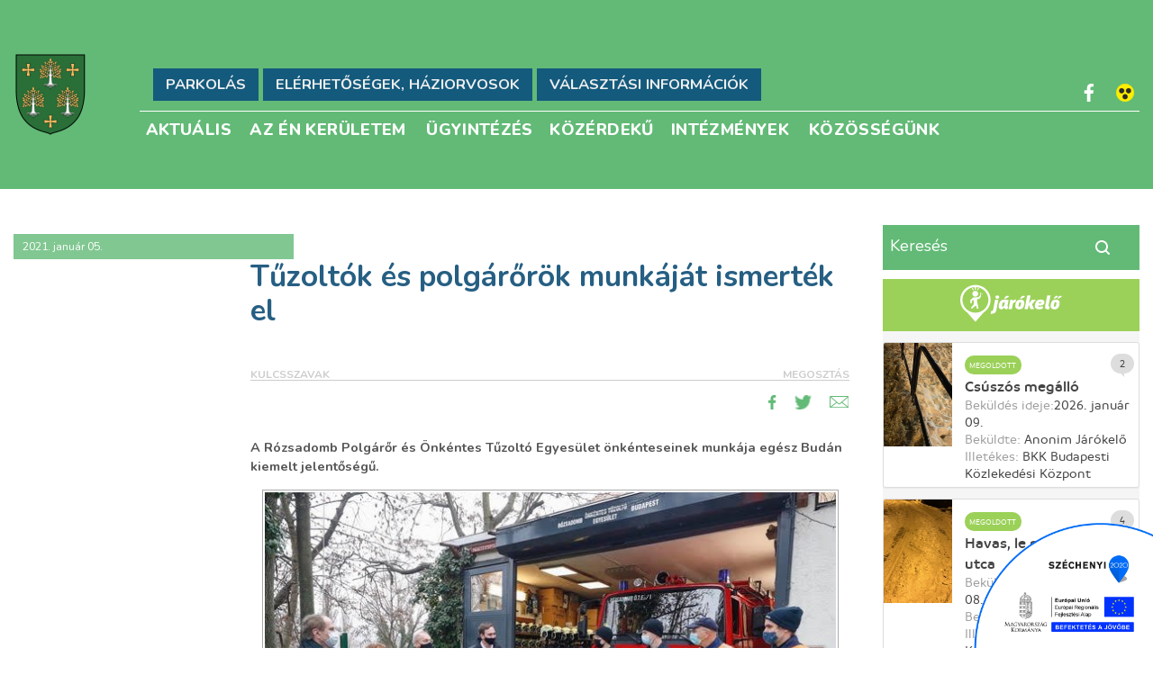

--- FILE ---
content_type: text/html; charset=utf-8
request_url: https://masodikkerulet.hu/cimlap/tuzoltok-es-polgarorok-munkajat-ismertek-el
body_size: 8366
content:

<!DOCTYPE html PUBLIC "-//W3C//DTD HTML+RDFa 1.1//EN">
<html lang="hu" dir="ltr">
<head profile="http://www.w3.org/1999/xhtml/vocab">
  <meta http-equiv="Content-Type" content="text/html; charset=utf-8"/>
<link rel="shortcut icon" href="https://masodikkerulet.hu/sites/all/themes/portaldefaulttheme/favicon.ico" type="image/vnd.microsoft.icon"/>
<meta name="viewport" content="width=device-width, initial-scale=1, maximum-scale=1, minimum-scale=1, user-scalable=no"/>
<meta name="description" content="A Rózsadomb Polgárőr és Önkéntes Tűzoltó Egyesület önkénteseinek munkája egész Budán kiemelt jelentőségű."/>
<meta name="robots" content="follow, index"/>
<meta name="news_keywords" content="Budapest Főváros II. Kerület Önkormányzata"/>
<meta name="rights" content="© Budapest Főváros II. Kerület Önkormányzata"/>
<link rel="image_src" href="https://masodikkerulet.hu/sites/all/themes/portaldefaulttheme/logo.png"/>
<link rel="canonical" href="https://masodikkerulet.hu/cimlap/tuzoltok-es-polgarorok-munkajat-ismertek-el"/>
<link rel="shortlink" href="https://masodikkerulet.hu/node/44163"/>
<meta name="original-source" content="https://masodikkerulet.hu/"/>
<meta name="revisit-after" content="1 day"/>
<meta property="og:site_name" content="Budapest Főváros II. Kerület Önkormányzata"/>
<meta property="og:type" content="article"/>
<meta property="og:url" content="https://masodikkerulet.hu/cimlap/tuzoltok-es-polgarorok-munkajat-ismertek-el"/>
<meta property="og:title" content="Tűzoltók és polgárőrök munkáját ismerték el"/>
<meta property="og:description" content="A Rózsadomb Polgárőr és Önkéntes Tűzoltó Egyesület önkénteseinek munkája egész Budán kiemelt jelentőségű."/>
<meta property="og:updated_time" content="2021-01-05T21:17:32+01:00"/>
<meta property="article:published_time" content="2021-01-05T21:17:19+01:00"/>
<meta property="article:modified_time" content="2021-01-05T21:17:32+01:00"/>

			<!--[if lt IE 9]><script src="http://html5shiv.googlecode.com/svn/trunk/html5.js"></script><![endif]-->
			<!--
				<PageMap>
					<DataObject type="node">
						<Attribute name="type">article</Attribute>
						<Attribute name="title">Tűzoltók és polgárőrök munkáját ismerték el</Attribute>
						<Attribute name="author">peterzsuzsanna</Attribute>
						<Attribute name="description">A Rózsadomb Polgárőr és Önkéntes Tűzoltó Egyesület önkénteseinek 
munkája egész Budán kiemelt jelentőségű.

</Attribute>
						<Attribute name="changed">20210105</Attribute>
					</DataObject>
					<DataObject type="thumbnail">
						<Attribute name="src" value="https://masodikkerulet.hu/sites/default/files/attachments/pictures/masodikkerulethu/2021_01/onkentes_tuzoltok_kituntetese.jpg" />
						<Attribute name="width" value="160" />
						<Attribute name="height" value="167" />
					</DataObject>
				</PageMap>
			-->
			  <title>Tűzoltók és polgárőrök munkáját ismerték el | Budapest Főváros II. Kerület Önkormányzata</title>
    <link rel="stylesheet" href="https://stackpath.bootstrapcdn.com/bootstrap/4.1.3/css/bootstrap.min.css" integrity="sha384-MCw98/SFnGE8fJT3GXwEOngsV7Zt27NXFoaoApmYm81iuXoPkFOJwJ8ERdknLPMO" crossorigin="anonymous">
    <link href="https://masodikkerulet.hu/sites/all/themes/portaldefaulttheme/scripts/kartik-v-bootstrap-tabs-x-b6945aa/css/bootstrap-tabs-x-bs4.css" media="all" rel="stylesheet" type="text/css"/>
    <script src="https://code.jquery.com/jquery-3.2.1.min.js"></script>
    <script src="https://cdnjs.cloudflare.com/ajax/libs/popper.js/1.11.0/umd/popper.min.js"></script>
    <script src="https://stackpath.bootstrapcdn.com/bootstrap/4.1.3/js/bootstrap.min.js" integrity="sha384-ChfqqxuZUCnJSK3+MXmPNIyE6ZbWh2IMqE241rYiqJxyMiZ6OW/JmZQ5stwEULTy" crossorigin="anonymous"></script>
    <script src="https://masodikkerulet.hu/sites/all/themes/portaldefaulttheme/scripts/kartik-v-bootstrap-tabs-x-b6945aa/js/bootstrap-tabs-x.js" type="text/javascript"></script>
    <link rel="stylesheet" href="https://masodikkerulet.hu/modules/system/system.base.css?t4j4j5" type="text/css" media="all"/><link rel="stylesheet" href="https://masodikkerulet.hu/modules/system/system.messages.css?t4j4j5" type="text/css" media="all"/>
<link rel="stylesheet" href="https://masodikkerulet.hu/sites/all/modules/simplenews/simplenews.css?t4j4j5" type="text/css" media="all"/><link rel="stylesheet" href="https://masodikkerulet.hu/sites/all/modules/calendar/css/calendar_multiday.css?t4j4j5" type="text/css" media="all"/><link rel="stylesheet" href="https://masodikkerulet.hu/sites/all/modules/date/date_api/date.css?t4j4j5" type="text/css" media="all"/><link rel="stylesheet" href="https://masodikkerulet.hu/sites/all/modules/date/date_popup/themes/datepicker.1.7.css?t4j4j5" type="text/css" media="all"/><link rel="stylesheet" href="https://masodikkerulet.hu/sites/all/modules/date/date_repeat_field/date_repeat_field.css?t4j4j5" type="text/css" media="all"/><link rel="stylesheet" href="https://masodikkerulet.hu/sites/all/modules/domain/domain_nav/domain_nav.css?t4j4j5" type="text/css" media="all"/><link rel="stylesheet" href="https://masodikkerulet.hu/modules/field/theme/field.css?t4j4j5" type="text/css" media="all"/><link rel="stylesheet" href="https://masodikkerulet.hu/modules/node/node.css?t4j4j5" type="text/css" media="all"/><link rel="stylesheet" href="https://masodikkerulet.hu/modules/search/search.css?t4j4j5" type="text/css" media="all"/><link rel="stylesheet" href="https://masodikkerulet.hu/sites/all/modules/views/css/views.css?t4j4j5" type="text/css" media="all"/><link rel="stylesheet" href="https://masodikkerulet.hu/sites/all/modules/media/modules/media_wysiwyg/css/media_wysiwyg.base.css?t4j4j5" type="text/css" media="all"/>
<link rel="stylesheet" href="https://masodikkerulet.hu/sites/all/modules/hidden_nodes/hidden_nodes.css?t4j4j5" type="text/css" media="all"/><link rel="stylesheet" href="https://masodikkerulet.hu/sites/all/modules/ctools/css/ctools.css?t4j4j5" type="text/css" media="all"/><link rel="stylesheet" href="https://masodikkerulet.hu/sites/all/modules/panels/css/panels.css?t4j4j5" type="text/css" media="all"/><link rel="stylesheet" href="https://masodikkerulet.hu/sites/all/modules/tagclouds/tagclouds.css?t4j4j5" type="text/css" media="all"/><link rel="stylesheet" href="https://masodikkerulet.hu/sites/all/modules/video/css/video.css?t4j4j5" type="text/css" media="all"/><link rel="stylesheet" href="https://masodikkerulet.hu/sites/all/modules/print/print_ui/css/print_ui.theme.css?t4j4j5" type="text/css" media="all"/><link rel="stylesheet" href="https://masodikkerulet.hu/sites/all/modules/portalengine/portalengine_admin/portalengine_admin.css?t4j4j5" type="text/css" media="all"/><link rel="stylesheet" href="https://masodikkerulet.hu/sites/all/modules/portalengine/theme/portalengine_domains_header.css?t4j4j5" type="text/css" media="all"/><link rel="stylesheet" href="https://masodikkerulet.hu/sites/all/themes/portaldefaulttheme/scripts/mcustomscrollbar/jquery.mCustomScrollbar.css?t4j4j5" type="text/css" media="all"/><link rel="stylesheet" href="https://masodikkerulet.hu/sites/all/themes/portaldefaulttheme/scripts/magnific-popup/magnific-popup.css?t4j4j5" type="text/css" media="all"/><link rel="stylesheet" href="https://masodikkerulet.hu/sites/all/themes/portaldefaulttheme/css/wysiwyg.css?t4j4j5" type="text/css" media="all"/><link rel="stylesheet" href="https://masodikkerulet.hu/sites/all/modules/portalengine/portalengine_improvements/portalengine_improvements.css?t4j4j5" type="text/css" media="all"/><link rel="stylesheet" href="https://masodikkerulet.hu/sites/all/modules/portalengine/css/portalengine_standards.css?t4j4j5" type="text/css" media="all"/><link rel="stylesheet" href="https://masodikkerulet.hu/sites/all/modules/portalengine/portalengine_aprohirdetes/portalengine_aprohirdetes.css?t4j4j5" type="text/css" media="all"/><link rel="stylesheet" href="https://masodikkerulet.hu/sites/all/modules/portalengine/portalengine_improvements_box/portalengine_improvements_box.css?t4j4j5" type="text/css" media="all"/>
<link rel="stylesheet" href="https://masodikkerulet.hu/sites/all/themes/portaldefaulttheme/css/google_cse.css?t4j4j5" type="text/css" media="all"/><link rel="stylesheet" href="https://masodikkerulet.hu/sites/all/themes/portaldefaulttheme/css/icomoon.css?t4j4j5" type="text/css" media="all"/>
<link rel="stylesheet" href="https://masodikkerulet.hu/sites/all/themes/omega/alpha/css/alpha-reset.css?t4j4j5" type="text/css" media="all"/><link rel="stylesheet" href="https://masodikkerulet.hu/sites/all/themes/omega/alpha/css/alpha-mobile.css?t4j4j5" type="text/css" media="all"/><link rel="stylesheet" href="https://masodikkerulet.hu/sites/all/themes/portalbasetheme/css/global.css?t4j4j5" type="text/css" media="all"/><link rel="stylesheet" href="https://masodikkerulet.hu/sites/all/themes/portaldefaulttheme/css/jquery.ui/jquery.ui.css?t4j4j5" type="text/css" media="all"/><link rel="stylesheet" href="https://masodikkerulet.hu/sites/all/themes/portaldefaulttheme/css/standards.css?t4j4j5" type="text/css" media="all"/><link rel="stylesheet" href="https://masodikkerulet.hu/sites/all/themes/portaldefaulttheme/css/customstyle.css?t4j4j5" type="text/css" media="all"/><link rel="stylesheet" href="https://masodikkerulet.hu/sites/all/themes/portaldefaulttheme/css/calendar_mod.css?t4j4j5" type="text/css" media="all"/>

<!--[if (lt IE 9)&(!IEMobile)]>
<style type="text/css" media="all">
@import url("https://masodikkerulet.hu/sites/all/themes/portalbasetheme/css/portalbasetheme-portalbasetheme-fluid.css?t4j4j5");
@import url("https://masodikkerulet.hu/sites/all/themes/portaldefaulttheme/css/portaldefaulttheme-portalbasetheme-fluid-normal.css?t4j4j5");
</style>
<![endif]-->

<!--[if gte IE 9]><!-->
<link rel="stylesheet" href="https://masodikkerulet.hu/sites/all/themes/portalbasetheme/css/portalbasetheme-portalbasetheme-fluid.css?t4j4j5" type="text/css" media="all and (max-width: 550px)"/><link rel="stylesheet" href="https://masodikkerulet.hu/sites/all/themes/portaldefaulttheme/css/portaldefaulttheme-portalbasetheme-fluid-mobile.css?t4j4j5" type="text/css" media="all and (max-width: 550px)"/>
<!--<![endif]-->

<!--[if gte IE 9]><!-->
<link rel="stylesheet" href="https://masodikkerulet.hu/sites/all/themes/portalbasetheme/css/portalbasetheme-portalbasetheme-fluid.css?t4j4j5" type="text/css" media="all and (min-width: 551px) and (max-width: 769px)"/><link rel="stylesheet" href="https://masodikkerulet.hu/sites/all/themes/portaldefaulttheme/css/portaldefaulttheme-portalbasetheme-fluid-tablet.css?t4j4j5" type="text/css" media="all and (min-width: 551px) and (max-width: 769px)"/>
<!--<![endif]-->

<!--[if gte IE 9]><!-->
<link rel="stylesheet" href="https://masodikkerulet.hu/sites/all/themes/portalbasetheme/css/portalbasetheme-portalbasetheme-fluid.css?t4j4j5" type="text/css" media="all and (min-width:770px)"/><link rel="stylesheet" href="https://masodikkerulet.hu/sites/all/themes/portaldefaulttheme/css/portaldefaulttheme-portalbasetheme-fluid-normal.css?t4j4j5" type="text/css" media="all and (min-width:770px)"/>
<!--<![endif]-->

<!--[if gte IE 9]><!-->
<link rel="stylesheet" href="https://masodikkerulet.hu/sites/all/themes/portalbasetheme/css/portalbasetheme-portalbasetheme-fluid.css?t4j4j5" type="text/css" media="all and (min-width:980px)"/><link rel="stylesheet" href="https://masodikkerulet.hu/sites/all/themes/portaldefaulttheme/css/portaldefaulttheme-portalbasetheme-fluid-widest.css?t4j4j5" type="text/css" media="all and (min-width:980px)"/>
<!--<![endif]-->
  <script type="text/javascript" src="https://masodikkerulet.hu/sites/all/modules/jquery_update/replace/jquery/1.10/jquery.min.js?v=1.10.2"></script>
<script type="text/javascript" src="https://masodikkerulet.hu/misc/jquery-extend-3.4.0.js?v=1.10.2"></script>
<script type="text/javascript" src="https://masodikkerulet.hu/misc/jquery-html-prefilter-3.5.0-backport.js?v=1.10.2"></script>
<script type="text/javascript" src="https://masodikkerulet.hu/misc/jquery.once.js?v=1.2"></script>
<script type="text/javascript" src="https://masodikkerulet.hu/misc/drupal.js?t4j4j5"></script>
<script type="text/javascript" src="https://masodikkerulet.hu/sites/default/files/languages/hu_u_opkBn8E1YkczB-gSpcArRAnDeRHStqPUiyqPMZZDQ.js?t4j4j5"></script>
<script type="text/javascript" src="https://masodikkerulet.hu/sites/all/modules/video/js/video.js?t4j4j5"></script>
<script type="text/javascript" src="https://masodikkerulet.hu/sites/all/modules/google_analytics/googleanalytics.js?t4j4j5"></script>
<script type="text/javascript">//<![CDATA[
(function(i,s,o,g,r,a,m){i["GoogleAnalyticsObject"]=r;i[r]=i[r]||function(){(i[r].q=i[r].q||[]).push(arguments)},i[r].l=1*new Date();a=s.createElement(o),m=s.getElementsByTagName(o)[0];a.async=1;a.src=g;m.parentNode.insertBefore(a,m)})(window,document,"script","https://www.google-analytics.com/analytics.js","ga");ga("create","UA-147644658-1",{"cookieDomain":"auto"});ga("send","pageview");
//]]></script>
<script type="text/javascript" src="https://masodikkerulet.hu/sites/all/themes/portaldefaulttheme/scripts/jquery.easing.1.3.js?t4j4j5"></script>
<script type="text/javascript" src="https://masodikkerulet.hu/sites/all/themes/portaldefaulttheme/scripts/galleria.1.3.2/galleria-1.3.2-ub.js?t4j4j5"></script>
<script type="text/javascript" src="https://masodikkerulet.hu/sites/all/themes/portaldefaulttheme/scripts/masonry/masonry.min.js?t4j4j5"></script>
<script type="text/javascript" src="https://masodikkerulet.hu/sites/all/themes/portaldefaulttheme/scripts/masonry/imagesloaded.1_1.js?t4j4j5"></script>
<script type="text/javascript" src="https://masodikkerulet.hu/sites/all/themes/portaldefaulttheme/scripts/jquery.dotdotdot/jquery.dotdotdot-1.5.2.js?t4j4j5"></script>
<script type="text/javascript" src="https://masodikkerulet.hu/sites/all/themes/portaldefaulttheme/scripts/mcustomscrollbar/jquery.mousewheel.js?t4j4j5"></script>
<script type="text/javascript" src="https://masodikkerulet.hu/sites/all/themes/portaldefaulttheme/scripts/mcustomscrollbar/jquery.mCustomScrollbar.js?t4j4j5"></script>
<script type="text/javascript" src="https://masodikkerulet.hu/sites/all/themes/portaldefaulttheme/scripts/magnific-popup/jquery.magnific-popup.js?t4j4j5"></script>
<script type="text/javascript" src="https://masodikkerulet.hu/sites/all/themes/portaldefaulttheme/scripts/flyerbox.js?t4j4j5"></script>
<script type="text/javascript" src="https://masodikkerulet.hu/sites/all/themes/omega/omega/js/omega-mediaqueries.js?t4j4j5"></script>
<script type="text/javascript" src="https://masodikkerulet.hu/sites/all/themes/omega/omega/js/omega-equalheights.js?t4j4j5"></script>
<script type="text/javascript">//<![CDATA[
jQuery.extend(Drupal.settings,{"basePath":"\/","pathPrefix":"","setHasJsCookie":0,"ajaxPageState":{"theme":"portaldefaulttheme","theme_token":"_GhuVTO7GwfdzHnYGWRSuycOxZ1bU2nv7R-0omX8O_o","js":{"sites\/all\/themes\/portaldefaulttheme\/scripts\/portaldefaulttheme.js":1,"sites\/all\/themes\/portalbasetheme\/scripts\/portalbasetheme.js":1,"sites\/all\/modules\/portalengine\/scripts\/portalengine.js":1,"sites\/all\/modules\/jquery_update\/replace\/jquery\/1.10\/jquery.min.js":1,"misc\/jquery-extend-3.4.0.js":1,"misc\/jquery-html-prefilter-3.5.0-backport.js":1,"misc\/jquery.once.js":1,"misc\/drupal.js":1,"public:\/\/languages\/hu_u_opkBn8E1YkczB-gSpcArRAnDeRHStqPUiyqPMZZDQ.js":1,"sites\/all\/modules\/video\/js\/video.js":1,"sites\/all\/modules\/google_analytics\/googleanalytics.js":1,"0":1,"sites\/all\/themes\/portaldefaulttheme\/scripts\/jquery.easing.1.3.js":1,"sites\/all\/themes\/portaldefaulttheme\/scripts\/galleria.1.3.2\/galleria-1.3.2-ub.js":1,"sites\/all\/themes\/portaldefaulttheme\/scripts\/masonry\/masonry.min.js":1,"sites\/all\/themes\/portaldefaulttheme\/scripts\/masonry\/imagesloaded.1_1.js":1,"sites\/all\/themes\/portaldefaulttheme\/scripts\/jquery.dotdotdot\/jquery.dotdotdot-1.5.2.js":1,"sites\/all\/themes\/portaldefaulttheme\/scripts\/mcustomscrollbar\/jquery.mousewheel.js":1,"sites\/all\/themes\/portaldefaulttheme\/scripts\/mcustomscrollbar\/jquery.mCustomScrollbar.js":1,"sites\/all\/themes\/portaldefaulttheme\/scripts\/magnific-popup\/jquery.magnific-popup.js":1,"sites\/all\/themes\/portaldefaulttheme\/scripts\/flyerbox.js":1,"sites\/all\/themes\/omega\/omega\/js\/omega-mediaqueries.js":1,"sites\/all\/themes\/omega\/omega\/js\/omega-equalheights.js":1},"css":{"modules\/system\/system.base.css":1,"modules\/system\/system.messages.css":1,"sites\/all\/modules\/simplenews\/simplenews.css":1,"sites\/all\/modules\/calendar\/css\/calendar_multiday.css":1,"sites\/all\/modules\/date\/date_api\/date.css":1,"sites\/all\/modules\/date\/date_popup\/themes\/datepicker.1.7.css":1,"sites\/all\/modules\/date\/date_repeat_field\/date_repeat_field.css":1,"sites\/all\/modules\/domain\/domain_nav\/domain_nav.css":1,"modules\/field\/theme\/field.css":1,"modules\/node\/node.css":1,"modules\/search\/search.css":1,"sites\/all\/modules\/views\/css\/views.css":1,"sites\/all\/modules\/media\/modules\/media_wysiwyg\/css\/media_wysiwyg.base.css":1,"sites\/all\/modules\/hidden_nodes\/hidden_nodes.css":1,"sites\/all\/modules\/ctools\/css\/ctools.css":1,"sites\/all\/modules\/panels\/css\/panels.css":1,"sites\/all\/modules\/tagclouds\/tagclouds.css":1,"sites\/all\/modules\/video\/css\/video.css":1,"sites\/all\/modules\/print\/print_ui\/css\/print_ui.theme.css":1,"sites\/all\/modules\/portalengine\/portalengine_admin\/portalengine_admin.css":1,"sites\/all\/modules\/portalengine\/theme\/portalengine_domains_header.css":1,"sites\/all\/themes\/portaldefaulttheme\/scripts\/mcustomscrollbar\/jquery.mCustomScrollbar.css":1,"sites\/all\/themes\/portaldefaulttheme\/scripts\/magnific-popup\/magnific-popup.css":1,"sites\/all\/themes\/portaldefaulttheme\/css\/wysiwyg.css":1,"sites\/all\/modules\/portalengine\/portalengine_improvements\/portalengine_improvements.css":1,"sites\/all\/modules\/portalengine\/css\/portalengine_standards.css":1,"sites\/all\/modules\/portalengine\/portalengine_aprohirdetes\/portalengine_aprohirdetes.css":1,"sites\/all\/modules\/portalengine\/portalengine_improvements_box\/portalengine_improvements_box.css":1,"sites\/all\/themes\/portaldefaulttheme\/css\/google_cse.css":1,"sites\/all\/themes\/portaldefaulttheme\/css\/icomoon.css":1,"sites\/all\/themes\/omega\/alpha\/css\/alpha-reset.css":1,"sites\/all\/themes\/omega\/alpha\/css\/alpha-mobile.css":1,"sites\/all\/themes\/portalbasetheme\/css\/global.css":1,"sites\/all\/themes\/portaldefaulttheme\/css\/jquery.ui\/jquery.ui.css":1,"sites\/all\/themes\/portaldefaulttheme\/css\/standards.css":1,"sites\/all\/themes\/portaldefaulttheme\/css\/customstyle.css":1,"sites\/all\/themes\/portaldefaulttheme\/css\/calendar_mod.css":1,"ie::normal::sites\/all\/themes\/portalbasetheme\/css\/grid\/portalbasetheme_fluid\/normal\/portalbasetheme-fluid-normal-1.css":1,"ie::normal::sites\/all\/themes\/portalbasetheme\/css\/portalbasetheme-portalbasetheme-fluid.css":1,"ie::normal::sites\/all\/themes\/portaldefaulttheme\/css\/portaldefaulttheme-portalbasetheme-fluid-normal.css":1,"sites\/all\/themes\/portalbasetheme\/css\/grid\/portalbasetheme_fluid\/mobile\/portalbasetheme-fluid-mobile-1.css":1,"mobile::sites\/all\/themes\/portalbasetheme\/css\/portalbasetheme-portalbasetheme-fluid.css":1,"mobile::sites\/all\/themes\/portaldefaulttheme\/css\/portaldefaulttheme-portalbasetheme-fluid-mobile.css":1,"sites\/all\/themes\/portalbasetheme\/css\/grid\/portalbasetheme_fluid\/tablet\/portalbasetheme-fluid-tablet-1.css":1,"tablet::sites\/all\/themes\/portalbasetheme\/css\/portalbasetheme-portalbasetheme-fluid.css":1,"tablet::sites\/all\/themes\/portaldefaulttheme\/css\/portaldefaulttheme-portalbasetheme-fluid-tablet.css":1,"sites\/all\/themes\/portalbasetheme\/css\/grid\/portalbasetheme_fluid\/normal\/portalbasetheme-fluid-normal-1.css":1,"normal::sites\/all\/themes\/portalbasetheme\/css\/portalbasetheme-portalbasetheme-fluid.css":1,"normal::sites\/all\/themes\/portaldefaulttheme\/css\/portaldefaulttheme-portalbasetheme-fluid-normal.css":1,"sites\/all\/themes\/portalbasetheme\/css\/grid\/portalbasetheme_fluid\/widest\/portalbasetheme-fluid-widest-1.css":1,"widest::sites\/all\/themes\/portalbasetheme\/css\/portalbasetheme-portalbasetheme-fluid.css":1,"widest::sites\/all\/themes\/portaldefaulttheme\/css\/portaldefaulttheme-portalbasetheme-fluid-widest.css":1}},"urlIsAjaxTrusted":{"\/keresd":true},"googleanalytics":{"trackOutbound":1,"trackMailto":1,"trackDownload":1,"trackDownloadExtensions":"7z|aac|arc|arj|asf|asx|avi|bin|csv|doc(x|m)?|dot(x|m)?|exe|flv|gif|gz|gzip|hqx|jar|jpe?g|js|mp(2|3|4|e?g)|mov(ie)?|msi|msp|pdf|phps|png|ppt(x|m)?|pot(x|m)?|pps(x|m)?|ppam|sld(x|m)?|thmx|qtm?|ra(m|r)?|sea|sit|tar|tgz|torrent|txt|wav|wma|wmv|wpd|xls(x|m|b)?|xlt(x|m)|xlam|xml|z|zip"},"omega":{"layouts":{"primary":"normal","order":["mobile","tablet","normal","widest"],"queries":{"mobile":"all and (max-width: 550px)","tablet":"all and (min-width: 551px) and (max-width: 769px)","normal":"all and (min-width:770px)","widest":"all and (min-width:980px)"}}}});
//]]></script>
  <!--[if lt IE 9]><script src="http://html5shiv.googlecode.com/svn/trunk/html5.js"></script><![endif]-->


</head>

<body class="html not-front not-logged-in page-node page-node- page-node-44163 node-type-article domain-default-domain nonadmin i18n-hu context-cimlap">
  <div id="skip-link">
    <a href="#main-content" class="element-invisible element-focusable">Ugrás a tartalomra</a>
  </div>
    <div class="page clearfix" id="page">
      <header id="section-header" class="section section-header">
  <div id="zone-header-wrapper" class="zone-wrapper zone-header-wrapper clearfix">  
  <div id="zone-header" class="zone zone-header clearfix">
    <div class="region region-branding" id="region-branding">
  <div class="region-inner region-branding-inner">
        <div class="branding-data clearfix">
            <div class="logo-img">
        <a href="/start" rel="home" class="custom-site-title-link" title="Budapest Főváros II. Kerület Önkormányzata"><img src="https://masodikkerulet.hu/sites/all/themes/portaldefaulttheme/logo.png" alt="Budapest Főváros II. Kerület Önkormányzata" id="logo"/></a>		<!-- <img src="sites/all/themes/portaldefaulttheme/itm-logo.png" alt="ITM" id="itm-logo"> -->
      </div>
                        <hgroup class="site-name-slogan">        
                                <h2 class="site-name"><a href="/" title="Címlap">Budapest Főváros II. Kerület Önkormányzata</a></h2>
                              </hgroup>
          </div>
          </div>
</div><div class="region region-header-first" id="region-header-first">
  <div class="region-inner region-header-first-inner">
    <div class="block block-portalengine-customtags no-mobile no-tablet customtags_block block-portalengine-customtags block-portalengine-customtags-portalengine-customtags odd block-without-title" id="block-portalengine-customtags-portalengine-customtags">
  <div class="block-inner clearfix">
                
    <div class="content clearfix">
      
<div class="customtag-item">
			
		<a style="background-color: #135a7d" href="/aktualis/parkolas-a-ii-keruletben?galeria=true"><span class="">Parkolás</span></a>
		
			
		<a style="background-color: #135a7d" href="/node/41787"><span class="">Elérhetőségek, háziorvosok</span></a>
		
			
		<a style="background-color: #135a7d" href="/node/41928"><span class="">Választási információk</span></a>
		
	</div>
<script type="text/javascript">(function($){$(window).resize(function(){$('.customtag-item').each(function(){if($(this).find('span').width()+30>$(this).width()){$(this).css('visibility','hidden');}else{$(this).css('visibility','visible');}})});})(jQuery);</script>

    </div>
  </div>
</div>  </div>
</div><div class="region region-header-second" id="region-header-second">
  <div class="region-inner region-header-second-inner">
    <div class="block block-portalengine block-accessibility-switch block-portalengine-accessibility-switch odd block-without-title" id="block-portalengine-accessibility-switch">
  <div class="block-inner clearfix">
                
    <div class="content clearfix">
      <div id="accessibility_switch">
	<div class="right inline">
	<!--	&nbsp;&nbsp;|&nbsp;&nbsp;
		<div class="fontsizer inline">
			<a id="plusbodyfontsize">A<sup>+</sup></a>&nbsp;&nbsp;
			<a id="minusbodyfontsize">A<sup>-</sup></a>

		</div>&nbsp;&nbsp;|&nbsp;&nbsp;-->
		<!--div class="insta-comp inline">
			<a id="insta-component" href=""></a>
		</div-->
		<div class="fb-component inline">
			<a id="facebook-component" href="https://www.facebook.com/budapest2" target="_blank"></a>
		</div>



					<div class="inline"><a id="accessibility_button_1" href="https://masodikkerulet.hu/cimlap/tuzoltok-es-polgarorok-munkajat-ismertek-el?vakbarat=1" title="Akadálymentes nézet">Akadálymentes nézet</a></div><!--&nbsp;&nbsp;|&nbsp;&nbsp;-->
			</div>
	<div class="clearfix"></div>
</div>
<div class="clearfix"></div>
    </div>
  </div>
</div>  </div>
</div>  </div>
</div><div id="zone-menu-wrapper" class="zone-wrapper zone-menu-wrapper clearfix">  
  <div id="zone-menu" class="zone zone-menu clearfix">
    <div class="region region-menu" id="region-menu">
  <div class="region-inner region-menu-inner">
        <nav class="navigation">
        		<h2 class="main-menu-title"><a class="main-menu-title-a" tabindex="0">Főmenü</a></h2>		<ul class="menu"><li class="first collapsed"><a href="/menu-aktualis">Aktuális</a></li>
<li class="leaf"><a href="/menu-azenkeruletem">Az én kerületem</a></li>
<li class="leaf"><a href="/menu-ugyintezes">Ügyintézés</a></li>
<li class="leaf"><a href="/menu-kozerdeku">Közérdekű</a></li>
<li class="leaf"><a href="/menu-intezmenyek">Intézmények</a></li>
<li class="last leaf"><a href="/menu-kozossegunk">Közösségünk</a></li>
</ul>		    </nav>
          </div>
</div>
  </div>
</div></header>    
      <section id="section-content" class="section section-content">
    
  <div id="zone-primersidezone" class="zone zone-primersidezone clearfix">
    <aside class="region region-sidebar-first" id="region-sidebar-first">
  <div class="region-inner region-sidebar-first-inner">
    <div class="block block-portalengine-google-search block-google-search-input block-portalengine-google-search-google-search-input odd block-without-title" id="block-portalengine-google-search-google-search-input">
  <div class="block-inner clearfix">
                
    <div class="content clearfix">
      <form id="portal-ggl-search-mini-form" action="/keresd" method="post" accept-charset="UTF-8"><div><div class="form-item form-type-textfield form-item-search-input">
 <input placeholder="Keresés" type="text" id="edit-search-input" name="search_input" value="" size="60" maxlength="128" class="form-text"/>
</div>
<input type="submit" id="edit-submit" name="op" value="Keresés" class="form-submit"/><input type="hidden" name="form_build_id" value="form-E3H1Oz80Fte2YXboPAhEdjNNyNXvSp_JBzhm7g1U5yo"/>
<input type="hidden" name="form_id" value="portalengine_ggl_search_mini_form"/>
</div></form>    </div>
  </div>
</div>  </div>
</aside>  </div>

  <div id="zone-content" class="zone zone-content clearfix">    
        
          <main>
    <div class="region region-content" id="region-content">
  <div class="region-inner region-content-inner">
    <a id="main-content"></a>

	
	
	
	
        <div class="block block-system block-main block-system-main odd block-without-title" id="block-system-main">
  <div class="block-inner clearfix">
                
    <div class="content clearfix">
      <article about="/cimlap/tuzoltok-es-polgarorok-munkajat-ismertek-el" typeof="sioc:Item foaf:Document" class="node node-article node-published node-not-promoted node-not-sticky author-peterzsuzsanna odd clearfix node-on-page node-full" id="node-article-44163">

	
				


	
	
			<footer class="submitted-date">
			2021. január 05.		</footer>
	
	<div class="content clearfix">
		<main><div class='article-trunk'>					<h1 class="node-title" class="title">
						<p title="Tűzoltók és polgárőrök munkáját ismerték el">Tűzoltók és polgárőrök munkáját ismerték el</p>
					</h1>
			                <div class="infoHeader">
                    <span class="infoWord">Kulcsszavak</span>
                    <span>Megosztás</span>
                </div>
			<div class='infoBar'><div class="service-links"><ul class="links"><li class="service-links-facebook first"><a href="https://www.facebook.com/sharer.php?u=https%3A//masodikkerulet.hu/cimlap/tuzoltok-es-polgarorok-munkajat-ismertek-el&amp;t=T%C5%B1zolt%C3%B3k%20%C3%A9s%20polg%C3%A1r%C5%91r%C3%B6k%20munk%C3%A1j%C3%A1t%20ismert%C3%A9k%20el" title="Megosztás a Facebook-on" class="service-links-facebook" rel="nofollow" target="_blank"><img typeof="foaf:Image" src="https://masodikkerulet.hu/sites/all/themes/portaldefaulttheme/css/images/share/facebook.png" alt="Facebook logo"/></a></li><li class="service-links-twitter last"><a href="https://twitter.com/share?url=https%3A//masodikkerulet.hu/node/44163&amp;text=T%C5%B1zolt%C3%B3k%20%C3%A9s%20polg%C3%A1r%C5%91r%C3%B6k%20munk%C3%A1j%C3%A1t%20ismert%C3%A9k%20el" title="Megosztás a Twitter-en" class="service-links-twitter" rel="nofollow" target="_blank"><img typeof="foaf:Image" src="https://masodikkerulet.hu/sites/all/themes/portaldefaulttheme/css/images/share/twitter.png" alt="Twitter logo"/></a></li></ul></div>            <div tabindex='-1' class='printLinksDiv'>            <a tabindex="-1" class="sendemaillink" href="#" onclick="javascript:window.location='mailto:?subject=Tűzoltók és polgárőrök munkáját ismerték el&body=' + window.location;">
                <div tabindex="0" class="sendemail"></div>
            </a>
            </div></div><span class='fullview-teaser'><div class="field field-name-body field-type-text-with-summary field-label-hidden"><div class="field-items"><div class="field-item even" property="content:encoded"><p>A Rózsadomb Polgárőr és Önkéntes Tűzoltó Egyesület önkénteseinek munkája egész Budán kiemelt jelentőségű.</p></div></div></div></span><div class="field field-name-body field-type-text-with-summary field-label-hidden"><div class="field-items"><div class="field-item even" property="content:encoded"><p>   <img src="/sites/default/files/styles/large/public/attachments/pictures/masodikkerulethu/2021_01/onkentes_tuzoltok_kituntetese_2.jpg?itok=jjThgLZG" alt="" width="640" height="435"/></p>
<p>A Rózsadomb Polgárőr és Önkéntes Tűzoltó Egyesület Ruszti úti laktanyájában adta át a II. Kerületi Közbiztonsági Alapítvány azokat az elismeréseket, amelyekhez a forrást a Demján Sándor Alapítvány biztosította. Az egyesület 11. születésnapja alkalmából tartott január 5-i eseményen a négy díjazottnak Őrsi Gergely polgármester és Szabó Gyula alpolgármester gratulált, a pénzdíjjal is járó elismeréseket Farkas Alpár kuratóriumi tag adta át.</p>
<p>Akinek a munkáját elismerték: Szabó Ádám önkéntes tűzoltó, Rácz Roland önkéntes tűzoltó, Rocskai László polgárőr, Wild Gergely önkéntes tűzoltó és polgárőr.</p>
<p>   <img src="/sites/default/files/styles/large/public/attachments/pictures/masodikkerulethu/2021_01/onkentes_tuzoltok_kituntetese.jpg?itok=yxYF5znJ" alt="" width="640" height="412"/></p>
<p></p>
<p></p></div></div></div><div class='clearfix'></div><div class="field field-name-field-multiple-location field-type-viewfield field-label-hidden"><div class="field-items"><div class="field-item even"><div class="view view-content-multiple-location view-id-content_multiple_location view-display-id-default view-dom-id-ea686aa7a1b101debfabdd0f811c2d80">
        
  
  
  
  
  
  
  
  
</div></div></div></div></div></main>			<div class="keruletem">
				<p>Címlap</p>
			</div>
			<div class="keruletemIMG">
				<img src="/sites/all/themes/portaldefaulttheme/css/images/categories/19157.jpg" alt />
			</div>

				</div>

	<div class="clearfix">
		
			</div>

</article>
    </div>
  </div>
</div>      </div>
</div>
      </main>
  </div>

  
  <div id="zone-secondsidezone" class="zone zone-secondsidezone clearfix">
    <aside class="region region-sidebar-second" id="region-sidebar-second">
  <div class="region-inner region-sidebar-second-inner">
    <iframe style="width:100%; height: 650px" scrolling="1" src="https://jarokelo.hu/widget?location=budapest%2Fii-kerulet&status=5&category=&institution=&limit=3"></iframe>
<div class="block block-portalengine-improvements-box block-portalengine-improvements-box block-portalengine-improvements-box-portalengine-improvements-box even block-without-title" id="block-portalengine-improvements-box-portalengine-improvements-box">
  <div class="block-inner clearfix">
                
    <div class="content clearfix">
      <div class='improvements-box-block' id='improvements-box-block'>
	<div class="backImage">
		<div class="imgMapDiv">
		<a class="imgMap" href="https://masodikkerulet.hu/interaktiv_terkep"></a>
	</div>
		<div class="impBlockHeader">
		<h2><a class="impBlockHref" href="https://masodikkerulet.hu/interaktiv_terkep">interaktív térkép</a></h2>

		</div>

		<div class="impBlockText">
			<p>
				Keressen rá, itt megtalálja!</br>Térkép alapú beszámoló a kerületi fejlesztések, szolgáltatások nyomon követésére
				 </p>
		</div>
		<table>
			<tr id="impFirstRow">
				<td><a id="inmpLink1" href='https://masodikkerulet.hu/interaktiv_terkep?categories=19574,19586,19575,19719'>parkolás</a></td>
			</tr>

			<tr id="impSecondRow">
				<td><a id="inmpLink2" href='https://masodikkerulet.hu/interaktiv_terkep?categories=19555'>sportolási lehetőségek</a></td>
			</tr>

			<tr id="impThirdRow">
				<td><a id="inmpLink3" href='https://masodikkerulet.hu/interaktiv_terkep?categories=19580'>játszóterek</a></td>
			</tr>

			<tr id="impFourthRow">
				<td><a id="inmpLink4" href='https://masodikkerulet.hu/interaktiv_terkep?categories=19577'>közintézmények</a></td>
			</tr>

		</table>
	</div>
</div>
    </div>
  </div>
</div>  </div>
</aside>  </div>
</section>    
  
      <footer id="section-footer" class="section section-footer">
  <div id="zone-postscript-wrapper" class="zone-wrapper zone-postscript-wrapper clearfix">  
  <div id="zone-postscript" class="zone zone-postscript clearfix">    

<div id="footerId">
  <div class="region region-postscript-first" id="region-postscript-first">
  <div class="region-inner region-postscript-first-inner">
    <div class="block block-block block-contact block-9 block-block-9 odd block-without-title" id="block-block-9">
  <div class="block-inner clearfix">
                
    <div class="content clearfix">
<div id="footerText">
  <p class="footerTextName">Budapest Főváros<br/>II. Kerületi Önkormányzat</p>
  <p>1024 Budapest, Mechwart liget 1.</p>
  <p>Postacím: 1277 Budapest 23. Pf. 21</p>
  <p>KRID azonosító: 731126931</p>
  <p>&nbsp;</p>
</div>
          </div>
  </div>
</div>  </div>
</div><div class="region region-postscript-second" id="region-postscript-second">
  <div class="region-inner region-postscript-second-inner">
    <section class="block block-menu block-services block-menu-szolgaltatasok block-menu-menu-szolgaltatasok odd" id="block-menu-menu-szolgaltatasok">
  <div class="block-inner clearfix">
                
    <div class="content clearfix">
<div id="footerOpen">
  <p class="footerTextName">Központi ügyfélszolgálat<br/>&nbsp;</p>
  <p>1023 Budapest, Margit utca 2-4.</p>
  <p>Telefon: +36-1-346-5600</p>
  <p>E-mail: <a href="/cdn-cgi/l/email-protection" class="__cf_email__" data-cfemail="7207150b14171e01081d1e15131e1306321f13011d161b19191700071e17065c1a07">[email&#160;protected]</a></p>
  <p><a href="/node/41787">Ügyfélfogadási idő</a></p>
</div>
          </div>
  </div>
</section>
  </div>
</div><div class="region region-postscript-third" id="region-postscript-third">
  <div class="region-inner region-postscript-third-inner">
    <div class="block block-block block-social block-1 block-block-1 odd block-without-title" id="block-block-1">
  <div class="block-inner clearfix">
            
    <div class="content clearfix">
<div id="footerContact">
  <p class="footerTextName">A Polgármesteri Hivatal<br/>központi elérhetőségei</p>
  <p>Telefon: +36-1-346-5400</p>
  <p>E-mail: <a href="/cdn-cgi/l/email-protection" class="__cf_email__" data-cfemail="8be2e5ede4cbe6eaf8e4efe2e0e0eef9fee7eeffa5e3fe">[email&#160;protected]</a></p>
  <p>KRID azonosító: 603162763</p>
  <p><a href="/node/42441">Adatvédelmi tájékoztató</a></p>
    <p><a href="/onkormanyzat/akadalymentesitesi-nyilatkozat">Akadálymentesítési nyilatkozat</a></p>
</div>
<div id="footerIcon">
  <div class="footerSearch">
    <a href='https://masodikkerulet.hu/keresd'></a>
  </div>
  <div class="footerFb">
    <a href='https://www.facebook.com/budapest2'></a>
  </div>
</div>
          </div>
  </div>
</div>
  </div>
</div></div>
<div id="footerLogo">
</div>

  </div>
</div></footer>
  </div>  <div class="region region-page-bottom" id="region-page-bottom">
  <div class="region-inner region-page-bottom-inner">
    <div id="page_overlay_wrapper"></div>  </div>
</div><script data-cfasync="false" src="/cdn-cgi/scripts/5c5dd728/cloudflare-static/email-decode.min.js"></script><script type="text/javascript" src="https://masodikkerulet.hu/sites/all/themes/portaldefaulttheme/scripts/portaldefaulttheme.js?t4j4j5"></script>
<script type="text/javascript" src="https://masodikkerulet.hu/sites/all/themes/portalbasetheme/scripts/portalbasetheme.js?t4j4j5"></script>
<script type="text/javascript" src="https://masodikkerulet.hu/sites/all/modules/portalengine/scripts/portalengine.js?t4j4j5"></script>
  <div style="bottom: 0; right: 0; position: fixed; display: flex; z-index: 1000;">
	<a href="https://masodikkerulet.hu/ovodakenergetikaikorszerusitese" target="_blank">
		<img src="https://masodikkerulet.hu/sites/all/themes/portaldefaulttheme/erfa.png" alt="EU" height="150px">
	</a>
</div>
<script defer src="https://static.cloudflareinsights.com/beacon.min.js/vcd15cbe7772f49c399c6a5babf22c1241717689176015" integrity="sha512-ZpsOmlRQV6y907TI0dKBHq9Md29nnaEIPlkf84rnaERnq6zvWvPUqr2ft8M1aS28oN72PdrCzSjY4U6VaAw1EQ==" data-cf-beacon='{"version":"2024.11.0","token":"cf4e8f4339d24e9eb285e5f0ff8dbfee","server_timing":{"name":{"cfCacheStatus":true,"cfEdge":true,"cfExtPri":true,"cfL4":true,"cfOrigin":true,"cfSpeedBrain":true},"location_startswith":null}}' crossorigin="anonymous"></script>
</body>
</html>


--- FILE ---
content_type: text/html; charset=UTF-8
request_url: https://jarokelo.hu/widget?location=budapest%2Fii-kerulet&status=5&category=&institution=&limit=3
body_size: 3228
content:

<!DOCTYPE html>
<html lang="hu">
<head>
    <link rel="icon" type="image/png" href="/favicon.png">
    <meta charset="UTF-8"/>
    <meta name="viewport" content="width=device-width, initial-scale=1">
    <meta name="csrf-param" content="_csrf_c34af06ce6b84fd1eb22c8ce15d98e18">
<meta name="csrf-token" content="U73RezZbW7l87P67jW6OFTe8SvBpSOOVOJXQxvR74gwW1okRRDUdixGomunGC758dcgywQQK0bhdo-GBpjC0Qg==">
    <title>Járókelő Widget - Jarokelo.hu</title>
    <meta name="author" content="Járókelő Egyesület">
<meta property="og:site_name" content="www.jarokelo.hu">
<meta property="og:title" content="Járókelő.hu. Ha megosztod, megoldod.">
<meta name="description" content="Járókelő.hu. Ha megosztod, megoldod.">
<meta property="og:description" content="Járókelő.hu. Ha megosztod, megoldod.">
<meta property="og:app_id" content="1057533497615199">
<meta property="og:type" content="website">
<meta property="og:image" content="https://jarokelo.hu/images/share_800x800.png">
<link href="/assets/b008201f/308ccb96/normalize-css/normalize.css" rel="stylesheet">
<link href="/assets/b008201f/308ccb96/dropzone/dist/basic.css" rel="stylesheet">
<link href="/assets/b008201f/308ccb96/dropzone/dist/dropzone.css" rel="stylesheet">
<link href="/assets/b008201f/308ccb96/lightgallery/dist/css/lightgallery.min.css" rel="stylesheet">
<link href="/assets/b008201f/308ccb96/owl.carousel/dist/assets/owl.carousel.min.css" rel="stylesheet">
<link href="/assets/b008201f/308ccb96/owl.carousel/dist/assets/owl.theme.default.min.css" rel="stylesheet">
<link href="/assets/b008201f/308ccb96/malihu-custom-scrollbar-plugin/jquery.mCustomScrollbar.min.css" rel="stylesheet">
<link href="/assets/3c942a11/efb3c8be/css/flex.css" rel="stylesheet">
<link href="/assets/3c942a11/efb3c8be/css/style.css" rel="stylesheet">    <script>
        var baseUrl = 'https://jarokelo.hu/';
    </script>
</head>
<body class="widget__body">
<div class="widget__header">
    <h1 class="logo logo--default">
        <span class="visuallyhidden">Járókelő</span>
        <a href="https://jarokelo.hu/">
            <svg class="logo__image"><use xlink:href="/assets/3c942a11/efb3c8be/images/icons.svg#icon-logo"></use></svg>        </a>
    </h1>
</div>
        
<article class="card card--wideonmobile" data-id="186104" >
    <div class="row">
        <div class="col-custom-1">
            <figure class="card__media">
                <div class="hidden--mobile">
                    <div class="badge--top-left">
                        <span class="badge badge--resolved">Megoldott</span>
                                            </div>
                    <a class="badge badge--comment badge--comment--top-right" href="https://jarokelo.hu/bejelentesek/budapest/186104/csuszos-megallo" target="_blank">2</a>                </div>
                <a class="card__media__bg" href="https://jarokelo.hu/bejelentesek/budapest/186104/csuszos-megallo" style="background-image: url(&quot;https://d1mkxvwtzddm9n.cloudfront.net/root/production/report/186/186104/thumb/1062474-696134e3af350.jpeg?1767978211&quot;);">
                    <img src="https://d1mkxvwtzddm9n.cloudfront.net/root/production/report/186/186104/thumb/1062474-696134e3af350.jpeg?1767978211" alt="">
                </a>
            </figure>
        </div>

        <div class="col-custom-2 card__badgecontainer">
            <div class="hidden--desktop">
                <div class="badge--top-left">
                    <span class="badge badge--resolved">Megoldott</span>
                                    </div>
                <a class="badge badge--comment badge--comment--top-right" href="https://jarokelo.hu/bejelentesek/budapest/186104/csuszos-megallo" target="_blank">2</a>            </div>

            <h3 class="card__title"><a href="https://jarokelo.hu/bejelentesek/budapest/186104/csuszos-megallo">Csúszós megálló</a></h3>

            <footer class="card__footer">
                <div class="card__ellipsis"><span class="card__label">Beküldés ideje:</span> <time datetime="2026-01-09T18:03:31+01:00">2026. január 09.</time></div>
                <div class="card__ellipsis"><span class="card__label">Beküldte:</span> Anonim Járókelő</div>
                                    <div class="card__ellipsis"><span class="card__label">Illetékes:</span> BKK Budapesti Közlekedési Központ </div>
                                <address class="card__address hidden--mobile--webkitbox card__ellipsis">
                    <svg class="card__address__icon icon icon--large"><use xlink:href="/assets/3c942a11/efb3c8be/images/icons.svg#icon-poi"></use></svg>                    Kelemen László utca (II. kerület)                </address>
            </footer>
        </div>
    </div>
</article>

<article class="card card--wideonmobile" data-id="186048" >
    <div class="row">
        <div class="col-custom-1">
            <figure class="card__media">
                <div class="hidden--mobile">
                    <div class="badge--top-left">
                        <span class="badge badge--resolved">Megoldott</span>
                                            </div>
                    <a class="badge badge--comment badge--comment--top-right" href="https://jarokelo.hu/bejelentesek/budapest/186048/havas-le-nem-takaritott-utca" target="_blank">4</a>                </div>
                <a class="card__media__bg" href="https://jarokelo.hu/bejelentesek/budapest/186048/havas-le-nem-takaritott-utca" style="background-image: url(&quot;https://d1mkxvwtzddm9n.cloudfront.net/root/production/report/186/186048/thumb/1062276-6960b37625398.jpeg?1767945078&quot;);">
                    <img src="https://d1mkxvwtzddm9n.cloudfront.net/root/production/report/186/186048/thumb/1062276-6960b37625398.jpeg?1767945078" alt="">
                </a>
            </figure>
        </div>

        <div class="col-custom-2 card__badgecontainer">
            <div class="hidden--desktop">
                <div class="badge--top-left">
                    <span class="badge badge--resolved">Megoldott</span>
                                    </div>
                <a class="badge badge--comment badge--comment--top-right" href="https://jarokelo.hu/bejelentesek/budapest/186048/havas-le-nem-takaritott-utca" target="_blank">4</a>            </div>

            <h3 class="card__title"><a href="https://jarokelo.hu/bejelentesek/budapest/186048/havas-le-nem-takaritott-utca">Havas, le nem takaritott utca</a></h3>

            <footer class="card__footer">
                <div class="card__ellipsis"><span class="card__label">Beküldés ideje:</span> <time datetime="2026-01-08T18:37:30+01:00">2026. január 08.</time></div>
                <div class="card__ellipsis"><span class="card__label">Beküldte:</span> Anonim Járókelő</div>
                                    <div class="card__ellipsis"><span class="card__label">Illetékes:</span> BKM Budapesti Közművek </div>
                                <address class="card__address hidden--mobile--webkitbox card__ellipsis">
                    <svg class="card__address__icon icon icon--large"><use xlink:href="/assets/3c942a11/efb3c8be/images/icons.svg#icon-poi"></use></svg>                    Balogh Ádám utca (II. kerület)                </address>
            </footer>
        </div>
    </div>
</article>

<article class="card card--wideonmobile" data-id="186047" >
    <div class="row">
        <div class="col-custom-1">
            <figure class="card__media">
                <div class="hidden--mobile">
                    <div class="badge--top-left">
                        <span class="badge badge--resolved">Megoldott</span>
                                            </div>
                    <a class="badge badge--comment badge--comment--top-right" href="https://jarokelo.hu/bejelentesek/budapest/186047/csuszasveszely-a-szell-kalman-ter-metroepuleteben" target="_blank">1</a>                </div>
                <a class="card__media__bg" href="https://jarokelo.hu/bejelentesek/budapest/186047/csuszasveszely-a-szell-kalman-ter-metroepuleteben" style="background-image: url(&quot;https://d1mkxvwtzddm9n.cloudfront.net/root/production/report/186/186047/thumb/1062168-695fe402cf04f.jpeg?1767891970&quot;);">
                    <img src="https://d1mkxvwtzddm9n.cloudfront.net/root/production/report/186/186047/thumb/1062168-695fe402cf04f.jpeg?1767891970" alt="">
                </a>
            </figure>
        </div>

        <div class="col-custom-2 card__badgecontainer">
            <div class="hidden--desktop">
                <div class="badge--top-left">
                    <span class="badge badge--resolved">Megoldott</span>
                                    </div>
                <a class="badge badge--comment badge--comment--top-right" href="https://jarokelo.hu/bejelentesek/budapest/186047/csuszasveszely-a-szell-kalman-ter-metroepuleteben" target="_blank">1</a>            </div>

            <h3 class="card__title"><a href="https://jarokelo.hu/bejelentesek/budapest/186047/csuszasveszely-a-szell-kalman-ter-metroepuleteben">Csúszásveszély a Széll Kálmán tér metróépületében</a></h3>

            <footer class="card__footer">
                <div class="card__ellipsis"><span class="card__label">Beküldés ideje:</span> <time datetime="2026-01-08T18:06:10+01:00">2026. január 08.</time></div>
                <div class="card__ellipsis"><span class="card__label">Beküldte:</span> Anonim Járókelő</div>
                                    <div class="card__ellipsis"><span class="card__label">Illetékes:</span> BKK Budapesti Közlekedési Központ </div>
                                <address class="card__address hidden--mobile--webkitbox card__ellipsis">
                    <svg class="card__address__icon icon icon--large"><use xlink:href="/assets/3c942a11/efb3c8be/images/icons.svg#icon-poi"></use></svg>                    Széll Kálmán tér M (II. kerület)                </address>
            </footer>
        </div>
    </div>
</article>

<article class="card card--wideonmobile" data-id="186043" >
    <div class="row">
        <div class="col-custom-1">
            <figure class="card__media">
                <div class="hidden--mobile">
                    <div class="badge--top-left">
                        <span class="badge badge--resolved">Megoldott</span>
                                            </div>
                    <a class="badge badge--comment badge--comment--top-right" href="https://jarokelo.hu/bejelentesek/budapest/186043/jeges-meredek-utca" target="_blank">1</a>                </div>
                <a class="card__media__bg" href="https://jarokelo.hu/bejelentesek/budapest/186043/jeges-meredek-utca" style="background-image: url(&quot;https://d1mkxvwtzddm9n.cloudfront.net/root/production/report/186/186043/thumb/1062145-695fc3eee7cd0.jpeg?1767883758&quot;);">
                    <img src="https://d1mkxvwtzddm9n.cloudfront.net/root/production/report/186/186043/thumb/1062145-695fc3eee7cd0.jpeg?1767883758" alt="">
                </a>
            </figure>
        </div>

        <div class="col-custom-2 card__badgecontainer">
            <div class="hidden--desktop">
                <div class="badge--top-left">
                    <span class="badge badge--resolved">Megoldott</span>
                                    </div>
                <a class="badge badge--comment badge--comment--top-right" href="https://jarokelo.hu/bejelentesek/budapest/186043/jeges-meredek-utca" target="_blank">1</a>            </div>

            <h3 class="card__title"><a href="https://jarokelo.hu/bejelentesek/budapest/186043/jeges-meredek-utca">Jeges meredek utca</a></h3>

            <footer class="card__footer">
                <div class="card__ellipsis"><span class="card__label">Beküldés ideje:</span> <time datetime="2026-01-08T15:49:18+01:00">2026. január 08.</time></div>
                <div class="card__ellipsis"><span class="card__label">Beküldte:</span> <a class="link link--black" href="https://jarokelo.hu/felhasznalok/44464" target="_blank">Mátyus Szvetlana</a></div>
                                    <div class="card__ellipsis"><span class="card__label">Illetékes:</span> BKM Budapesti Közművek </div>
                                <address class="card__address hidden--mobile--webkitbox card__ellipsis">
                    <svg class="card__address__icon icon icon--large"><use xlink:href="/assets/3c942a11/efb3c8be/images/icons.svg#icon-poi"></use></svg>                    Balogh Ádám utca (II. kerület)                </address>
            </footer>
        </div>
    </div>
</article>

<article class="card card--wideonmobile" data-id="185973" >
    <div class="row">
        <div class="col-custom-1">
            <figure class="card__media">
                <div class="hidden--mobile">
                    <div class="badge--top-left">
                        <span class="badge badge--resolved">Megoldott</span>
                                            </div>
                    <a class="badge badge--comment badge--comment--top-right" href="https://jarokelo.hu/bejelentesek/budapest/185973/ho-nincs-eltakaritva-a-kohegyi-uton" target="_blank">1</a>                </div>
                <a class="card__media__bg" href="https://jarokelo.hu/bejelentesek/budapest/185973/ho-nincs-eltakaritva-a-kohegyi-uton" style="background-image: url(&quot;https://d1mkxvwtzddm9n.cloudfront.net/root/production/report/185/185973/thumb/1061619-695dd83b12d9b.jpg?1767757883&quot;);">
                    <img src="https://d1mkxvwtzddm9n.cloudfront.net/root/production/report/185/185973/thumb/1061619-695dd83b12d9b.jpg?1767757883" alt="">
                </a>
            </figure>
        </div>

        <div class="col-custom-2 card__badgecontainer">
            <div class="hidden--desktop">
                <div class="badge--top-left">
                    <span class="badge badge--resolved">Megoldott</span>
                                    </div>
                <a class="badge badge--comment badge--comment--top-right" href="https://jarokelo.hu/bejelentesek/budapest/185973/ho-nincs-eltakaritva-a-kohegyi-uton" target="_blank">1</a>            </div>

            <h3 class="card__title"><a href="https://jarokelo.hu/bejelentesek/budapest/185973/ho-nincs-eltakaritva-a-kohegyi-uton">Hó nincs eltakarítva a Kőhegyi úton</a></h3>

            <footer class="card__footer">
                <div class="card__ellipsis"><span class="card__label">Beküldés ideje:</span> <time datetime="2026-01-07T04:51:23+01:00">2026. január 07.</time></div>
                <div class="card__ellipsis"><span class="card__label">Beküldte:</span> Anonim Járókelő</div>
                                    <div class="card__ellipsis"><span class="card__label">Illetékes:</span> BKM Budapesti Közművek </div>
                                <address class="card__address hidden--mobile--webkitbox card__ellipsis">
                    <svg class="card__address__icon icon icon--large"><use xlink:href="/assets/3c942a11/efb3c8be/images/icons.svg#icon-poi"></use></svg>                    Kőhegyi út (II. kerület)                </address>
            </footer>
        </div>
    </div>
</article>

<article class="card card--wideonmobile" data-id="185824" >
    <div class="row">
        <div class="col-custom-1">
            <figure class="card__media">
                <div class="hidden--mobile">
                    <div class="badge--top-left">
                        <span class="badge badge--resolved">Megoldott</span>
                                            </div>
                    <a class="badge badge--comment badge--comment--top-right" href="https://jarokelo.hu/bejelentesek/budapest/185824/reklamtabla-uvege" target="_blank">1</a>                </div>
                <a class="card__media__bg" href="https://jarokelo.hu/bejelentesek/budapest/185824/reklamtabla-uvege" style="background-image: url(&quot;https://d1mkxvwtzddm9n.cloudfront.net/root/production/report/185/185824/thumb/1060590-6958f6652d229.jpg?1767437925&quot;);">
                    <img src="https://d1mkxvwtzddm9n.cloudfront.net/root/production/report/185/185824/thumb/1060590-6958f6652d229.jpg?1767437925" alt="">
                </a>
            </figure>
        </div>

        <div class="col-custom-2 card__badgecontainer">
            <div class="hidden--desktop">
                <div class="badge--top-left">
                    <span class="badge badge--resolved">Megoldott</span>
                                    </div>
                <a class="badge badge--comment badge--comment--top-right" href="https://jarokelo.hu/bejelentesek/budapest/185824/reklamtabla-uvege" target="_blank">1</a>            </div>

            <h3 class="card__title"><a href="https://jarokelo.hu/bejelentesek/budapest/185824/reklamtabla-uvege">Reklámtábla üvege</a></h3>

            <footer class="card__footer">
                <div class="card__ellipsis"><span class="card__label">Beküldés ideje:</span> <time datetime="2026-01-03T11:58:45+01:00">2026. január 03.</time></div>
                <div class="card__ellipsis"><span class="card__label">Beküldte:</span> <a class="link link--black" href="https://jarokelo.hu/felhasznalok/5549" target="_blank">Szűcs-Zágoni Bella</a></div>
                                    <div class="card__ellipsis"><span class="card__label">Illetékes:</span> JCDecaux </div>
                                <address class="card__address hidden--mobile--webkitbox card__ellipsis">
                    <svg class="card__address__icon icon icon--large"><use xlink:href="/assets/3c942a11/efb3c8be/images/icons.svg#icon-poi"></use></svg>                    Mechwart liget (II. kerület)                </address>
            </footer>
        </div>
    </div>
</article>

<article class="card card--wideonmobile" data-id="185806" >
    <div class="row">
        <div class="col-custom-1">
            <figure class="card__media">
                <div class="hidden--mobile">
                    <div class="badge--top-left">
                        <span class="badge badge--resolved">Megoldott</span>
                                            </div>
                    <a class="badge badge--comment badge--comment--top-right" href="https://jarokelo.hu/bejelentesek/budapest/185806/jeges-meredek-utca" target="_blank">3</a>                </div>
                <a class="card__media__bg" href="https://jarokelo.hu/bejelentesek/budapest/185806/jeges-meredek-utca" style="background-image: url(&quot;https://d1mkxvwtzddm9n.cloudfront.net/root/production/report/185/185806/thumb/1060533-6958135266c7d.jpeg?1767379794&quot;);">
                    <img src="https://d1mkxvwtzddm9n.cloudfront.net/root/production/report/185/185806/thumb/1060533-6958135266c7d.jpeg?1767379794" alt="">
                </a>
            </figure>
        </div>

        <div class="col-custom-2 card__badgecontainer">
            <div class="hidden--desktop">
                <div class="badge--top-left">
                    <span class="badge badge--resolved">Megoldott</span>
                                    </div>
                <a class="badge badge--comment badge--comment--top-right" href="https://jarokelo.hu/bejelentesek/budapest/185806/jeges-meredek-utca" target="_blank">3</a>            </div>

            <h3 class="card__title"><a href="https://jarokelo.hu/bejelentesek/budapest/185806/jeges-meredek-utca">Jeges, meredek utca</a></h3>

            <footer class="card__footer">
                <div class="card__ellipsis"><span class="card__label">Beküldés ideje:</span> <time datetime="2026-01-02T19:49:54+01:00">2026. január 02.</time></div>
                <div class="card__ellipsis"><span class="card__label">Beküldte:</span> Anonim Járókelő</div>
                                    <div class="card__ellipsis"><span class="card__label">Illetékes:</span> II. kerület Önkormányzata </div>
                                <address class="card__address hidden--mobile--webkitbox card__ellipsis">
                    <svg class="card__address__icon icon icon--large"><use xlink:href="/assets/3c942a11/efb3c8be/images/icons.svg#icon-poi"></use></svg>                    Kaptató utca (II. kerület)                </address>
            </footer>
        </div>
    </div>
</article>

<article class="card card--wideonmobile" data-id="185755" >
    <div class="row">
        <div class="col-custom-1">
            <figure class="card__media">
                <div class="hidden--mobile">
                    <div class="badge--top-left">
                        <span class="badge badge--resolved">Megoldott</span>
                                            </div>
                    <a class="badge badge--comment badge--comment--top-right" href="https://jarokelo.hu/bejelentesek/budapest/185755/az-ordog-arok-betonmederben-folyik" target="_blank">2</a>                </div>
                <a class="card__media__bg" href="https://jarokelo.hu/bejelentesek/budapest/185755/az-ordog-arok-betonmederben-folyik" style="background-image: url(&quot;https://d1mkxvwtzddm9n.cloudfront.net/root/production/report/185/185755/thumb/1060360-6955b046edd69.jpg?1767223366&quot;);">
                    <img src="https://d1mkxvwtzddm9n.cloudfront.net/root/production/report/185/185755/thumb/1060360-6955b046edd69.jpg?1767223366" alt="">
                </a>
            </figure>
        </div>

        <div class="col-custom-2 card__badgecontainer">
            <div class="hidden--desktop">
                <div class="badge--top-left">
                    <span class="badge badge--resolved">Megoldott</span>
                                    </div>
                <a class="badge badge--comment badge--comment--top-right" href="https://jarokelo.hu/bejelentesek/budapest/185755/az-ordog-arok-betonmederben-folyik" target="_blank">2</a>            </div>

            <h3 class="card__title"><a href="https://jarokelo.hu/bejelentesek/budapest/185755/az-ordog-arok-betonmederben-folyik">Az Ördög-árok betonmederben folyik</a></h3>

            <footer class="card__footer">
                <div class="card__ellipsis"><span class="card__label">Beküldés ideje:</span> <time datetime="2026-01-01T00:22:46+01:00">2026. január 01.</time></div>
                <div class="card__ellipsis"><span class="card__label">Beküldte:</span> Anonim Járókelő</div>
                                    <div class="card__ellipsis"><span class="card__label">Illetékes:</span> FCSM Fővárosi Csatornázási Művek </div>
                                <address class="card__address hidden--mobile--webkitbox card__ellipsis">
                    <svg class="card__address__icon icon icon--large"><use xlink:href="/assets/3c942a11/efb3c8be/images/icons.svg#icon-poi"></use></svg>                    Hűvösvölgyi út (II. kerület)                </address>
            </footer>
        </div>
    </div>
</article>

<article class="card card--wideonmobile" data-id="185687" >
    <div class="row">
        <div class="col-custom-1">
            <figure class="card__media">
                <div class="hidden--mobile">
                    <div class="badge--top-left">
                        <span class="badge badge--resolved">Megoldott</span>
                                            </div>
                    <a class="badge badge--comment badge--comment--top-right" href="https://jarokelo.hu/bejelentesek/budapest/185687/nem-vilagit-a-lampa" target="_blank">1</a>                </div>
                <a class="card__media__bg" href="https://jarokelo.hu/bejelentesek/budapest/185687/nem-vilagit-a-lampa" style="background-image: url(&quot;https://d1mkxvwtzddm9n.cloudfront.net/root/production/report/185/185687/thumb/1059936-6952c96436e6d.jpg?1767033188&quot;);">
                    <img src="https://d1mkxvwtzddm9n.cloudfront.net/root/production/report/185/185687/thumb/1059936-6952c96436e6d.jpg?1767033188" alt="">
                </a>
            </figure>
        </div>

        <div class="col-custom-2 card__badgecontainer">
            <div class="hidden--desktop">
                <div class="badge--top-left">
                    <span class="badge badge--resolved">Megoldott</span>
                                    </div>
                <a class="badge badge--comment badge--comment--top-right" href="https://jarokelo.hu/bejelentesek/budapest/185687/nem-vilagit-a-lampa" target="_blank">1</a>            </div>

            <h3 class="card__title"><a href="https://jarokelo.hu/bejelentesek/budapest/185687/nem-vilagit-a-lampa">Nem világít a lámpa</a></h3>

            <footer class="card__footer">
                <div class="card__ellipsis"><span class="card__label">Beküldés ideje:</span> <time datetime="2025-12-29T19:33:08+01:00">2025. december 29.</time></div>
                <div class="card__ellipsis"><span class="card__label">Beküldte:</span> Anonim Járókelő</div>
                                    <div class="card__ellipsis"><span class="card__label">Illetékes:</span> BKM Budapesti Közművek (BDK) </div>
                                <address class="card__address hidden--mobile--webkitbox card__ellipsis">
                    <svg class="card__address__icon icon icon--large"><use xlink:href="/assets/3c942a11/efb3c8be/images/icons.svg#icon-poi"></use></svg>                    Slachta Margit rakpart (II. kerület)                </address>
            </footer>
        </div>
    </div>
</article>

<article class="card card--wideonmobile" data-id="185380" >
    <div class="row">
        <div class="col-custom-1">
            <figure class="card__media">
                <div class="hidden--mobile">
                    <div class="badge--top-left">
                        <span class="badge badge--resolved">Megoldott</span>
                                            </div>
                    <a class="badge badge--comment badge--comment--top-right" href="https://jarokelo.hu/bejelentesek/budapest/185380/nem-mukodo-vilagitas" target="_blank">1</a>                </div>
                <a class="card__media__bg" href="https://jarokelo.hu/bejelentesek/budapest/185380/nem-mukodo-vilagitas" style="background-image: url(&quot;https://d1mkxvwtzddm9n.cloudfront.net/root/production/report/185/185380/thumb/1058605-6947fed8c5be8.jpeg?1766325976&quot;);">
                    <img src="https://d1mkxvwtzddm9n.cloudfront.net/root/production/report/185/185380/thumb/1058605-6947fed8c5be8.jpeg?1766325976" alt="">
                </a>
            </figure>
        </div>

        <div class="col-custom-2 card__badgecontainer">
            <div class="hidden--desktop">
                <div class="badge--top-left">
                    <span class="badge badge--resolved">Megoldott</span>
                                    </div>
                <a class="badge badge--comment badge--comment--top-right" href="https://jarokelo.hu/bejelentesek/budapest/185380/nem-mukodo-vilagitas" target="_blank">1</a>            </div>

            <h3 class="card__title"><a href="https://jarokelo.hu/bejelentesek/budapest/185380/nem-mukodo-vilagitas">Nem működő világítás</a></h3>

            <footer class="card__footer">
                <div class="card__ellipsis"><span class="card__label">Beküldés ideje:</span> <time datetime="2025-12-21T15:06:16+01:00">2025. december 21.</time></div>
                <div class="card__ellipsis"><span class="card__label">Beküldte:</span> Anonim Járókelő</div>
                                    <div class="card__ellipsis"><span class="card__label">Illetékes:</span> BKM Budapesti Közművek (BDK) </div>
                                <address class="card__address hidden--mobile--webkitbox card__ellipsis">
                    <svg class="card__address__icon icon icon--large"><use xlink:href="/assets/3c942a11/efb3c8be/images/icons.svg#icon-poi"></use></svg>                    Avedik utca (II. kerület)                </address>
            </footer>
        </div>
    </div>
</article>
<div class="widget__footer">
    <div style="display:table-cell;text-align:left;"><a target="_blank" href="https://jarokelo.hu/bejelentesek">További bejelentések</a></div>
    <div style="display:table-cell;text-align:right;"><a target="_blank" href="https://jarokelo.hu/problema-bejelentese">Probléma bejelentése</a></div>
</div>
<script src="//ajax.googleapis.com/ajax/libs/jquery/2.1.4/jquery.min.js"></script>
<script type="text/javascript">window.jQuery || document.write("\u003Cscript src=\u0022\/assets\/8f6fddbf\/11a4aaae\/jquery.min.js\u0022\u003E\u003C\/script\u003E");</script>
<script src="/assets/745baf5a/dbeb8c6c/js/vendor.js"></script>
<script src="/assets/9c4febc7/3b3e6572/js/combined.js"></script>
<script src="//platform.twitter.com/widgets.js"></script>
<script src="/assets/123c9a56/9c35d522/yii.js"></script>
<script src="/assets/3c942a11/efb3c8be/js/combined.js"></script>
<script src="/assets/3c942a11/efb3c8be/js/pvalidator.js"></script></body>
</html>


--- FILE ---
content_type: text/css
request_url: https://masodikkerulet.hu/sites/all/themes/portaldefaulttheme/scripts/kartik-v-bootstrap-tabs-x-b6945aa/css/bootstrap-tabs-x-bs4.css
body_size: 894
content:
/*!
 * bootstrap-tabs-x v1.3.3
 * http://plugins.krajee.com/tabs-x
 *
 * Krajee default Bootstrap 4.x styling for bootstrap-tabs-x.
 *
 * Author: Kartik Visweswaran
 * Copyright: 2014 - 2021, Kartik Visweswaran, Krajee.com
 *
 * Licensed under the BSD 3-Clause
 * https://github.com/kartik-v/bootstrap-tabs-x/blob/master/LICENSE.md
 */
.tabs-x .tab-content > .tab-pane {
    display: none;
}

.tabs-x .nav-link.disabled {
    cursor: not-allowed;
}

.tabs-x .tab-content > .active {
    display: block;
}

.tabs-x  .nav-tabs {
    display: flex;
}

.tabs-left .nav-tabs, .tabs-right .nav-tabs, .tabs-left .tab-content, .tabs-right .tab-content {
    height: 100%;
}

.tab-align-center .nav-tabs {
    justify-content: center;
}

.tab-align-right .nav-tabs {
    justify-content: flex-end;
}

.tab-align-right .nav-tabs .nav-item:last-child {
    margin-right: -2px;
}

.tab-height-xs .tab-content {
    height: 135px !important;
    overflow: auto;
}

.tab-height-sm .tab-content {
    height: 195px !important;
    overflow: auto;
}

.tab-height-md .tab-content {
    height: 280px !important;
    overflow: auto;
}

.tab-height-lg .tab-content {
    height: 400px !important;
    overflow: auto;
}

.tabs-below > .nav-tabs,
.tabs-right > .nav-tabs,
.tabs-left > .nav-tabs {
    border-bottom: none;
}

.tabs-below > .nav-tabs {
    border-top: 1px solid #ddd;
}

.tabs-below .nav-tabs .nav-link {
    border-radius: 0 0 4px 4px;
    margin-top: -1px;
}

.tabs-below .nav-tabs .nav-link.active {
    border-color: #fff #ddd #ddd;
}
.tabs-left > .nav-tabs .nav-item,
.tabs-right > .nav-tabs .nav-item {
    float: none;
    margin: 0;
    padding: 0;
    width: 100%;
}
.tabs-left > .nav-tabs {
    float: left;
    margin-right: 19px;
    border-right: 1px solid #ddd;
}

.tabs-left > .nav-tabs .nav-link {
    margin-right: -1px;
    border-radius: 4px 0 0 4px;
}

.tabs-left > .nav-tabs .nav-link.active {
    border-color: #ddd #fff #ddd #ddd;
}

.tabs-right > .nav-tabs {
    float: right;
    border-left: 1px solid #ddd;
}

.tabs-right > .nav-tabs .nav-link {
    margin-left: -1px;
    border-radius: 0 4px 4px 0;
}

.tabs-right > .nav-tabs .nav-link.active {
    border-color: #ddd #ddd #ddd #fff;
}

.tab-content {
    padding: 10px;
}

.tabs-above.tab-bordered .tab-content {
    border: 1px solid #ddd;
    border-top: none;
    border-radius: 0 0 4px 4px;
}

.tabs-below.tab-bordered .tab-content {
    border: 1px solid #ddd;
    border-bottom: none;
    border-radius: 4px 4px 0 0;
}

.tabs-left .nav-tabs, .tabs-right .nav-tabs, .tabs-left .tab-content, .tabs-right .tab-content {
    height: 100%;
}

.tabs-left .tab-content {
    border: none;
    border-left: 1px solid #ddd;
}

.tabs-right .tab-content {
    border: none;
    border-right: 1px solid #ddd;
}

.tabs-left.tab-bordered .tab-content {
    border: 1px solid #ddd;
    border-radius: 0 4px 4px 0;
}

.tabs-left.tab-bordered .tab-content .tab-pane, .tabs-right.tab-bordered .tab-content .tab-pane {
    margin-left: 0;
}

.tabs-left .nav-tabs, .tabs-right .nav-tabs {
    margin-left: 0;
    margin-right: 0;
}

.tabs-right.tab-bordered .tab-content {
    border: 1px solid #ddd;
    border-radius: 4px 0 0 4px;
}

.kv-tab-loading {
    background-image: url('../img/loading.gif');
    background-position: right 2px center;
    background-repeat: no-repeat;
    z-index: 15000;
    cursor: wait;
    opacity: 0.6;
}

/**
 * sideways tabs
 */
.tab-sideways .nav-tabs {
    margin-top: 51px;
    border: none;
    position: relative;
}

.tab-sideways .nav-tabs .nav-link {
    white-space: nowrap;
    text-overflow: ellipsis;
    overflow: hidden;
    border-radius: 4px 4px 0px 0px;
    border-bottom-color: transparent;
}

.tab-sideways .nav-tabs .nav-link.active {
    border: 1px solid #ddd;
    border-bottom: 1px solid #fff;
}

.tabs-right.tab-sideways .nav-tabs .nav-item {
    -webkit-transform: rotate(90deg);
    -moz-transform: rotate(90deg);
    -ms-transform: rotate(90deg);
    -o-transform: rotate(90deg);
    transform: rotate(90deg);
}

.tabs-left.tab-sideways .nav-tabs .nav-item {
    -webkit-transform: rotate(-90deg);
    -moz-transform: rotate(-90deg);
    -ms-transform: rotate(-90deg);
    -o-transform: rotate(-90deg);
    transform: rotate(-90deg);
}

/**
 * krajee tabs style
 * for left & right positioned tabs
 */
.tabs-krajee.tabs-left .nav-tabs, .tabs-krajee.tabs-right .nav-tabs {
    width: 130px;
}

.tabs-krajee.tabs-left .tab-content {
    margin-left: 129px;
}

.tabs-krajee.tabs-right .tab-content {
    margin-right: 129px;
}

.tabs-krajee.tab-sideways .nav-tabs .nav-item {
    height: 20px;
    width: 120px;
    margin-bottom: 101px;
}

.tabs-krajee.tabs-left.tab-sideways .nav-tabs {
    left: -50px;
    margin-right: -75px;
}

.tabs-krajee.tabs-right.tab-sideways .nav-tabs {
    right: -60px;
    margin-left: -70px;
}

.tabs-krajee.tabs-right.tab-sideways .nav-tabs .dropdown-menu {
    margin-left: 110px!important;
}

.tabs-krajee.tabs-left.tab-sideways .tab-content {
    margin-left: 41px;
}

.tabs-krajee.tabs-right.tab-sideways .tab-content {
    margin-right: 41px;
}

.tabs-krajee.tabs-left.tab-sideways .nav-tabs .dropdown-menu {
    margin-top: -79px;
}

/* Need to fix tab right sideways dropdown menu left position */
.tabs-krajee.tabs-right.tab-sideways .nav-tabs .dropdown-menu {
    margin-top: -80px;
}

--- FILE ---
content_type: text/css
request_url: https://masodikkerulet.hu/sites/all/themes/portaldefaulttheme/css/google_cse.css?t4j4j5
body_size: 1091
content:
#portal-ggl-search-mini-form > div {
	position:relative;
	width: 100%;
}

#portal-ggl-search-mini-form .form-item-search-input {
	width:100%;
	/*padding-right:30px;*/
	margin:0px;
}

#portal-ggl-search-mini-form .form-item-search-input input {
	height: 30px;
	background: #FFF;
 /* border: 1px solid #CCC; */
 border-radius: 0px;
 /* box-shadow: 1px 1px 0px 0px rgba(0,0,0,0.1); */
 /* padding: 2px 35px 0 10px; */
 /* transition: box-shadow 0.35s; */
width: 100%;
 height: 50px;
 background: #62BA76 0% 0% no-repeat padding-box;
 opacity: 1;
     color: #FFFFFF;
}

#portal-ggl-search-mini-form .form-item-search-input input:focus {
	box-shadow: 2px 2px 0px 0px rgba(0,0,0,0.25);
}

#portal-ggl-search-mini-form .form-item-search-input input::placeholder {
	text-align: left;
    font-size: 18px;
    letter-spacing: 0;
    color: #FFFFFF;
    opacity: 1;
		font-style: normal;
}

#portal-ggl-search-mini-form .form-submit {
/*	width:28px; height:28px; */
	padding:14px;
	overflow:hidden;
/*	background: url('images/searchbtn.png') no-repeat center center #FFF; */
	position:absolute;
	top:0px; right:0px;
	border: none;
/*	border-radius: 0 15px 15px 0; */
	cursor: pointer;
	margin: 0px;
	box-shadow: none;
	text-indent:-999px;
	width: 16px;
	height: 16px;
	background: transparent url('images/searchbtn.png') 0% 0% no-repeat padding-box;
	opacity: 1;
	top: 17px;
  right: 21px;
}

/* ------------------------------------------------------ */


#portal-ggl-search-form  .form-type-select label{
	width: 155px !important;
	display: inline-block !important;
}

#portal-ggl-search-form  .form-type-select select{
	width: 200px !important;
	display: inline-block !important;
}


#portal-ggl-rendeletek-search-form .form-item-search-field label,
#portal-ggl-search-form  .form-item-search-field label{
	display: block !important;
	width: 100% !important;
}

#portal-ggl-rendeletek-search-form .form-item-search-field input,
#portal-ggl-search-form  .form-item-search-field input{
	width: 100% !important;
}

#portal-ggl-search-form [type="submit"] {
	position: absolute;
    bottom: 0px;
    right: 0px;
}

#portal-ggl-rendeletek-search-form [type="submit"]{
	position: absolute;
    bottom: 0px;
    right: 0px;
}

#portal-ggl-search-form #edit-filter,
#portal-ggl-search-form #edit-changed{
	display: inline-block;
	margin-right: 25px;
}

#portal-ggl-search-form #edit-changed{
	padding-top: 5px;
}

#portal-ggl-search-form  .container-inline-date .form-item .form-item {
    width: 235px;
}

#portal-ggl-search-form  .form-type-date-popup {
	margin-bottom: 0px;
}

#portal-ggl-search-form  .form-type-date-popup label {
    width: 155px !important;
	vertical-align: top;
}

#portal-ggl-search-form .form-type-date-popup input {
	display:inline-block;
	width: 200px !important;
}
#portal-ggl-search-form .form-type-date-popup .description {
	display:inline-block;
}

#portal-ggl-search-form .form-type-date-popup .date-padding {
	padding: 0px;
	float:none;
	display:inline-block;
}


#portal-ggl-rendeletek-search-form,
#portal-ggl-search-form {
	position:relative;
	padding-bottom:10px;
	margin-bottom:10px;
	border-bottom: 1px dotted #AAA;
}

#portal-ggl-rendeletek-search-form .form-item-search-field label,
#portal-ggl-search-form  .form-item-search-field label{
	font-size: 15px; font-size: 1.5rem;
    color: #555;
}

#portal-ggl-rendeletek-search-form .form-item-search-field input,
#portal-ggl-search-form  .form-item-search-field input{
	font-size: 17px; font-size: 1.7rem;
	margin-bottom:5px;
}


#portal-ggl-search-form [type="submit"] {
    bottom: 8px;
    right: 0px;
}

#portal-ggl-rendeletek-search-form [type="submit"]{
    bottom: 14px;
    right: 0px;
}

/*--------------------------------------------*/
.gsc-adBlock {
	display:none !important;
}

.cse .gsc-control-cse, .gsc-control-cse {
	padding: 0px !important;
}

.cse .gsc-webResult.gsc-result, .gsc-webResult.gsc-result, .gsc-imageResult-column, .gsc-imageResult-classic {
    padding-left: 0px !important;
	padding-right: 0px !important;
	margin-bottom: 0px !important;
}

.gsc-selected-option-container {
	box-sizing: content-box;
}

.gsc-result-info{
	/*display:none;*/
}

.gsc-thumbnail img.gs-image{
	width: 160px;
	max-width: 160px !important;
	height: auto;
	max-height: none !important;
}

.gsc-control-cse .gs-result .gs-title {
	/* font-family: 'PT Sans Narrow', Arial, Helvetica, sans-serif; */
    font-weight: 700;
	font-size: 2.1rem !important;
    line-height: 115%;
    color: #265f83;
    padding: 0 0 0.3em 0;
	text-decoration:none !important;
}

.gsc-control-cse .gs-result .gs-title a {
	text-decoration: none;
    color: #265f83;
}

.gsc-control-cse .gs-result .gs-title a:hover{
    color: #34b6e4;
}

.gs-web-image-box, .gs-promotion-image-box{
	width:auto !important;
}

.gsc-control-cse .gs-spelling, .gsc-control-cse .gs-result .gs-title, .gsc-control-cse .gs-result .gs-title * {
	font-size: 2.1rem !important;
}

.gsc-control-cse .gs-result .gs-title b {
	color: #34b6e4 !important;
}

.gs-web-image-box, .gs-promotion-image-box {
	float: left;
    padding: 2px !important;
    margin: 0 10px 10px 0 !important;
    border: 1px solid #DDD;
    box-shadow: 2px 2px 0px 0px rgba(0,0,0,0.15);
}

.gsc-results .gsc-cursor-box {
    text-align: center !important;
    margin: 10px 0px !important;
    border-top: 1px dotted #EEE;
    padding: 8px;
    background: #FAFAFA;
}

.gsc-results .gsc-cursor-box .gsc-cursor-page {
	border: 1px solid #EEE;
	display: inline-block;
    margin-right: 0.25em;
	padding: 3px 7px;
	text-decoration: none !important;
    color: #265f83 !important;
}

.gsc-results .gsc-cursor-box .gsc-cursor-page:not(.gsc-cursor-current-page):hover {
	color: #FFF !important;
    background: #34b6e4;
    box-shadow: 2px 2px 0px 0px rgba(0,0,0,0.25);
}

.gsc-results .gsc-cursor-box .gsc-cursor-current-page {
    border: 1px solid #34b6e4;
}


--- FILE ---
content_type: text/css
request_url: https://masodikkerulet.hu/sites/all/themes/portalbasetheme/css/global.css?t4j4j5
body_size: 1078
content:
/* This file will hold styles for the mobile version of your website (mobile first). */
/* This also can include ANY global CSS that applies site-wide. Unless overwritten by a more specific style rule, CSS declarations in global.css will apply site-wide. */

body {
	font-size: 13px;
	line-height:1.5; 
	font-family: Arial, Helvetica, sans-serif;
	min-width:300px;
}

:focus {
    outline: 0 none;
}

.inline {
	display:inline-block;
}

.right {
	float:right;
}

.left{
	float:left;
}

a {
  color: #0062A0;
  text-decoration: underline;
}

a:hover {
  color: #202124;
  text-decoration: none;
}

a:active {
  color: #202124;
  text-decoration: none;
  color: #000;
}


dl, hr, h1, h2, h3, h4, h5, h6, ol, ul, pre, table, address, fieldset {
	margin-bottom: 10px;
}
/*
h1 {font-size: 36px;}
h2 {font-size: 23px;}
h3 {font-size: 21px;}
h4 {font-size: 19px;}
h5 {font-size: 17px;}
h6 {font-size: 15px;}
*/
h1 {font-size: 270%;}
h2 {font-size: 200%;}
h3 {font-size: 170%;}
h4 {font-size: 150%;}
h5 {font-size: 120%;}
h6 {font-size: 110%;}

h1, h2, h3, h4, h5, h6 {
	font-family: Georgia, 'Times New Roman', serif;
}

header.section-header, #section-header {
	position: relative;
	background-color: #EEE;
	z-index: 3;
}

section.section-content, #section-content{
	position: relative;
	z-index: 2;
}

footer.section-footer, #section-footer {
	position: relative;
	background-color: #DDD;
	z-index: 1;
}

.block {
	margin: 10px 0 10px 0;
	border: 1px dotted #EAEAEA;
	padding: 5px;
}


/**
 * Fieldsets.
 */

fieldset {
  border: 1px solid #ccc;
  position: relative;
  margin: 1em 0;
}

fieldset .fieldset-legend {
  margin-top: 0.5em;
  padding-left: 15px; 
  position: absolute;
  text-transform: uppercase;
}
fieldset .fieldset-wrapper {
  padding: 12px; /* LTR */
}

fieldset.collapsible {
  margin: 10px 0;
}

fieldset.collapsible > legend {
  cursor: pointer;
  position:relative;
}

fieldset.collapsed {
  padding: 0; 
  border-width: 1px;
  height: auto;
}

fieldset.collapsible > legend .fieldset-title {
  display:inline-block;
  position:absolute;
  background: #FFF;
  top:-19px;
  padding:3px 21px 3px 3px;
  white-space: nowrap;
}

fieldset.collapsible > legend .fieldset-title:after {
	content:"";
	display:inline-block;
	width:12px; height:12px; max-height:12px;
	border-width:6px;
	border-style: solid;
	border-color: #34B6E4 transparent transparent transparent;
	background: #FFF;
	position:absolute;
	right:3px;
	top:8px;
}

fieldset.collapsed > legend .fieldset-title:after {
	border-color: transparent transparent transparent #34B6E4 ;
	top:6px;
}


/*------------------------------------------------- MAIN MENU -*/

#region-menu nav {
}

#region-menu nav *{
}

#region-menu nav ul {
}

#region-menu nav li {
	display: block;
	float: left;
	clear:both;
    list-style: none;
	height: 30px;
}


#region-menu nav li a{
	display:inline-block;
	width:100%;
	padding: 3px;
	font-size: 150%;
}


/*-------expanded------------*/

#region-menu nav li.expanded{
	position:relative;
}

#region-menu nav li.expanded ul{
	display:block;
	position:absolute;
	left: 100%;
	top: 0px;
	min-width:100% !important;
	width:auto !important;
	background-color: #FFF;
	padding: 0;
	border: 1px solid #AAA;
	z-index:77;
}

#region-menu nav li.expanded li {
	float:none;
	border:none;
	display:block;
	width: auto;
	height: auto;
	text-align:left;
}

#region-menu nav li.expanded li a{
	width: auto;
	height: auto;
	display:block;
	white-space:nowrap;
	font-size: 100%;
}


/*--------------------------------------videostream*/
.video_stream{
	background:#111;
	background:rgba(0,0,0,0.8);
	position:fixed;
	top:0;
	left:0;
	width:100%;
	height:100%;
	z-index: 54321;
	display:table;
}

.video_stream .video_stream_title,
.video_stream .video_stream_content {
	display:table-cell;
	text-align:center;
	vertical-align:middle;
}

.video_stream .video_stream_title h1 {
	color:#eee;
}

.video_stream .close-x {
	display: inline-block;
	text-align: left;
	text-indent: -9999px;
	overflow: hidden;
	width: 20px;
	height: 20px;
	margin: 10px 20px;
	border-radius: 12px;
	border: 2px solid #AAA;
	position: absolute;
	top:0;
	right:0;
}

.video_stream .close-x:after {
	content: 'x';
	font-weight: bold;
	font-size: 15px;
	position: absolute;
	top: -4px;
	left: 0px;
	width: 100%;
	display: block;
	text-indent: 0;
	text-align: center;
	color: #EEE;
}

.development-view {
	display:none;
}



--- FILE ---
content_type: text/css
request_url: https://masodikkerulet.hu/sites/all/themes/portaldefaulttheme/css/customstyle.css?t4j4j5
body_size: 14338
content:
@charset "UTF-8";
/* -------------- SERIF */
/*@import url(https://fonts.googleapis.com/css?family=PT+Sans+Narrow:400,700&subset=latin,latin-ext);*/
@import url('https://fonts.googleapis.com/css?family=Nunito:400,700,800&display=swap');
@import url('https://fonts.googleapis.com/css?family=Open+Sans:600&display=swap');
@import url('https://fonts.googleapis.com/css?family=Montserrat&display=swap');

/*---------------------------------------------------*/
/* CSS defaults. overwrites could happen in fluid css*/
/*---------------------------------------------------*/
html {
    font-size: 65%;
}

body {
    font-size: 13px;
    font-size: 1.3rem;
}

h1 {
    font-size: 24px;
    font-size: 2.4rem;
}

h2 {
    font-size: 18px;
    font-size: 1.8rem;
}

h3 {
    font-size: 15px;
    font-size: 1.5rem;
    line-height: 115%;
}

h4 {
    font-size: 13px;
    font-size: 1.3rem;
}

h5 {
    font-size: 12px;
    font-size: 1.2rem;
}

h6 {
    font-size: 11px;
    font-size: 1.1rem;
}

*, body, h1, h2, h3, h4, h5, h6 {
	font-family: 'Nunito', sans-serif;
}

/*---------------------------------------------------ZONE and REGION positioners & sizers*/

#zone-postscript {
    /* background: rgb(133, 133, 133); /* Old browsers */
    /* background: -moz-linear-gradient(top, rgba(133, 133, 133, 0.93) 0%, rgba(103, 103, 103, 0.93) 100%); /* FF3.6+ */
    /* background: -webkit-gradient(linear, left top, left bottom, color-stop(0%, rgba(133, 133, 133, 0.93)), color-stop(100%, rgba(103, 103, 103, 0.93))); /* Chrome,Safari4+ */
    /* background: -webkit-linear-gradient(top, rgba(133, 133, 133, 0.93) 0%, rgba(103, 103, 103, 0.93) 100%); /* Chrome10+,Safari5.1+ */
    /* background: -o-linear-gradient(top, rgba(133, 133, 133, 0.93) 0%, rgba(103, 103, 103, 0.93) 100%); /* Opera 11.10+ */
    /* background: -ms-linear-gradient(top, rgba(133, 133, 133, 0.93) 0%, rgba(103, 103, 103, 0.93) 100%); /* IE10+ */
    /* background: linear-gradient(to bottom, rgba(133, 133, 133, 0.93) 0%, rgba(103, 103, 103, 0.93) 100%); /* W3C */
    /* filter: progid:DXImageTransform.Microsoft.gradient(startColorstr='#858585', endColorstr='#676767', GradientType=0); /* IE6-9 */

    /* box-shadow: 3px 3px 0px 0px rgba(0, 0, 0, 0.25);  */

	/* top: 3690px; */
left: 0px;
/* width: 1920px; */
/* height: 200px; */
/* background: transparent linear-gradient(90deg, #62BA76 0%, #4D965E 100%) 0% 0% no-repeat padding-box; */
opacity: 1;
}

#zone-postscript * {
    color: #DDD;
}

*, *:after, *:before {
    -webkit-box-sizing: border-box;
    -moz-box-sizing: border-box;
    box-sizing: border-box;
}

body {
  /*  background: url(images/body_bg.png);
    color: #777; */
}

#region-branding {
    position: absolute;
}

#region-header-second {
    position: absolute;
    right: 0;
}

/*---------------------------------------------- COMMON SETUP -*/

h1 {
    /*font-family: 'Oswald', Arial, Helvetica, sans-serif;*/
    /*font-family: 'PT Sans Narrow', Arial, Helvetica, sans-serif;*/
    font-weight: 700;
    line-height: 115%;
    color: #265f83;
    padding: 0 0 0.3em 0;

}

h2 {
    /*font-family: 'Oswald', Arial, Helvetica, sans-serif;*/
    /*font-family: 'PT Sans Narrow', Arial, Helvetica, sans-serif;*/
    font-weight: 700;
    line-height: 115%;
    color: #1F1F1F;
    padding: 0 0 0.2em 0;
}

h1#page-title {
    text-shadow: 0 1px #FFF, 0 2px #DDD;
    letter-spacing: 0.03rem;
    padding-top: 0.2rem;
}

h3, h4, h5, h6 {
    /*font-family: 'Oswald', Arial, Helvetica, sans-serif;*/
    /*font-family: 'PT Sans Narrow', Arial, Helvetica, sans-serif;*/
    font-weight: 400;
    line-height: 110%;
    color: #265f83;
}

aside .block-title {
    padding: 5px 8px;
    background-color: #EFEDED;
}

aside section .block-inner > .content {
  /*  border-bottom: 1px dotted #DDD; */
    padding: 20px 0;
}

a {
    text-decoration: none;
    color: #265f83;
}

a:hover {
    color: #34b6e4;
}

.block {
    border: none;
    margin: 10px 0;
    padding: 0;
}

#zone-content {
    background: #FFF;
  /*  box-shadow: 3px 3px 0px 0px rgba(0, 0, 0, 0.25); */
    min-height: 660px;
}

/*
.ellipsis *{
	overflow:hidden;
	text-overflow: ellipsis;
}
*/

.small {
    font-size: 75%;
}

.gray {
    color: #CCC;
}

/*----------------------------------- HEADER, Logo, Slogan, Sitename -*/

header.section-header, #section-header {
    background: #ffffff; /* Old browsers */
   /* background: -moz-linear-gradient(top, #ffffff 0%, #efefef 100%); /* FF3.6+ */
  /*  background: -webkit-gradient(linear, left top, left bottom, color-stop(0%, #ffffff), color-stop(100%, #efefef)); /* Chrome,Safari4+ */
  /*  background: -webkit-linear-gradient(top, #ffffff 0%, #efefef 100%); /* Chrome10+,Safari5.1+ */
  /*  background: -o-linear-gradient(top, #ffffff 0%, #efefef 100%); /* Opera 11.10+ */
  /*  background: -ms-linear-gradient(top, #ffffff 0%, #efefef 100%); /* IE10+ */
  /*  background: linear-gradient(to bottom, #ffffff 0%, #efefef 100%); /* W3C */
    filter: progid:DXImageTransform.Microsoft.gradient(startColorstr='#ffffff', endColorstr='#efefef', GradientType=0); /* IE6-9 */

    position: relative;
    z-index: 3;
}

.branding-data {
    position: relative;
}

.site-name-slogan {
    float: left;
}

.site-name-slogan h1, .site-name-slogan h2 {
    text-indent: -9999px;
}

.site-name {
    display: none;
}

.site-name a {
    text-decoration: none;
}

.site-slogan {
    /*font-family: Arial, Helvetica, sans-serif;*/
    text-transform: uppercase;
    font-size: 11px;
    font-size: 1.1rem;
    font-weight: normal;
    color: #959595;
    line-height: 130%;
}

/*------------------------------------------------NAV MENU HOME ICON */

/*
#region-menu nav > ul > li.first {
	height: 35px;
	width:40px;
	vertical-align:middle;
	overflow:hidden;
}

#region-menu nav > ul  > li.first a {
	display: inline-block;
	width:30px; height:30px;
	background-image: url(images/home_logo.png);
	background-position: left top;
	background-repeat: no-repeat;
	text-indent: -9999px;
	overflow:hidden;
	padding:0;
}
*/

#region-menu nav > ul > li.first:hover a {
    background-position: left bottom;
}

#region-menu nav > ul > li.first:hover:after {
    display: none;
}

/*------------------------------------------------METEOPROG / NAMEDAY */

.meteoprog .item2 {
    font-weight: bold;
    font-size: 26px;
    font-size: 2.6rem;
}

.block-nameday {
    font-size: 11px;
    font-size: 1.1rem;
    margin: 0;
}

.block-nameday #holiday {
    color: red;
}

/*------------------------------------------------SEARCH BLOCK - */
#block-search-form .container-inline {
    position: relative;
}

#block-search-form {
    margin: 0;
}

#search-block-form {
  /*  margin: 5px 0; */

	margin-top: 5px;
    width: 100%;
    height: 50px;
    background: #62BA76 0% 0% no-repeat padding-box;
    opacity: 1;
}

#block-search-form label {
    width: 0px;
    display: none;
    overflow: hidden;
}

#block-search-form input {
    border: none;
    background-color: transparent;
}

#block-search-form input.form-text {
  box-sizing: border-box;
    display: block;
    height: 24px;
    width: 258px;
    /* background-color: rgb(163, 195, 216); */
    border-radius: 3px;
    padding: 0px 0px 0px 0px;
    color: #FFFFFF;
  /*  font-style: italic; */
    position: relative;
    left: 16px;
    top: 12.59px;
    bottom: 13.41px;
}

#block-search-form input.form-text::placeholder {
  color: #FFFFFF;
  text-align: left;
  letter-spacing: 0;
  opacity: 1;
  font-size: 18px;
  font-style: normal;
  top: 263px;
  left: 1347px;
  width: 64px;
  height: 24px;
}

#block-search-form .form-actions {
    position: absolute;
    top: 0;
    right: 0;
}

#block-search-form input.form-submit {
    position: absolute;
    right: 21px;
    top: 17px;
    text-indent: -99999em;

    border: none;
    padding: 0px;
    margin: 0;



	width: 16px;
	height: 16px;
	background: transparent url('images/searchbtn.png') 0% 0% no-repeat padding-box;
	opacity: 1;
}

#block-search-form input.form-submit:hover {
    background-position: bottom left;
}

#block-search-form a {
    display: block;
    font-size: 11px;
    font-size: 1.1rem;
    float: right;
    color: #DDD;
}

#block-search-form a:before {
    content: '» ';
}

.customtags_block {
    max-height: 40px;
    overflow: hidden;
}

.customtags_block a {
    display: inline-block;
    color: #EEE;
    font-size: 16px;
    font-size: 1.6rem;
    font-weight: bold;
    /*font-family: 'PT Sans Narrow', Arial, Helvetica, sans-serif;*/
    padding: 6px 14px;
    margin-right: 2px;
    margin-bottom: 15px;
    box-shadow: none;
    transition: box-shadow 0.3s;
    text-transform: uppercase;
}

.customtags_block a:hover {
    box-shadow: 0 2px 4px rgba(0, 0, 0, 0.55);
}

.customtags_block a span {
    white-space: nowrap;
    /*text-overflow: ellipsis;*/
}

/*--------------------------------------------------NODE DETAILS */
.addicon_video {
    background: url('images/contenttype_icon_video.png') center center no-repeat;
    width: 20px;
    height: 20px;
    display: inline-block;
    vertical-align: -20%;
}

.addicon_imagegallery {
    background: url('images/contenttype_icon_gallery.png') center center no-repeat;
    width: 20px;
    height: 20px;
    display: inline-block;
    vertical-align: -20%;
}

.teaser-submitted {
    font-style: italic;
    font-size: 10px;
    font-size: 1.0rem;
    color: #999;
    margin: 0 0 5px 0;
}

.submitted {
    font-size: 11px;
    font-size: 1.1rem;
    color: #666666;
    background-color: #EEEEEE;
    padding: 5px 70px 5px 10px;
    margin: 5px 0 0;
    position: relative;
    min-height: 28px;
}

.submitted .field-label {
    font-size: 11px;
    font-size: 1.1rem;
}

.submitted .user-picture {
    display: inline;
}

.submitted .user-picture img {
    height: 16px;
    border: 1px solid #EEE;
}

.node-statute .submitted .field {
    display: inline-block;
}

.print-link {
  /*  position: absolute;
    right: 10px;
    top: -3px */
}

.print_html, .print_mail, .print_pdf {
    margin-left: 0px;
}

.print_html, .print_mail, .print_pdf {
    display: inline-block;
    vertical-align: bottom;
}

.print_html a:hover, .print_mail a:hover {
    background-position: top right;
}

.print_html a img, .print_mail a img {
    visibility: hidden;
}

.print_html a {
    display: block;
    width: 25px;
    height: 25px;
    min-width: 25px;
    min-height: 25px;
    background: url(images/social_print.png) top left no-repeat;
}

.print_mail a {
    display: block;
    width: 21px;
    height: 13px;
  /*  min-width: 25px;
    min-height: 25px; */
    background: url(images/social_mail.png) top left no-repeat;
    background-size: 21px 13px;
}

.category-header_footer {
    margin: 15px 0 15px;
    background: #F2F2F2;
    padding: 7px 15px;
    text-transform: uppercase;
    font-size: 15px;
    font-size: 1.5rem;
}

/*-----------------------------------------------FIELD SPECIALITIES */

.fullview-teaser {
    font-weight: bold;
    padding: 5px 0 5px 0;
    margin: 5px 0 5px 0;
    display: block;
/*    border-bottom: 1px dotted #DDD; */

}

.node-full .field,
.node-full .webform-client-form,
.node-full .node-links {
    margin: 5px 0;
}

.node-full .content .field-name-field-event-date > .field-label {
    visibility: hidden;
}

.article-trunk .field-label {
    font-weight: normal;
    margin-bottom: 4px;
    padding: 3px 6px;
    text-transform: uppercase;
    background: #EEE;
    width: 100%;

}

/* -------------- event dates */
.maindate {
    vertical-align: middle;
    position: relative;
    float: left;
    padding: 5px 10px 3px 0;
}

.view-coming-events .maindate {
    float: none;
    margin-bottom: 5px;
}

.node-full .maindate {
    margin-left: -25px;
    padding: 10px 15px 10px 0;
}

.maindate .ed_box {
    background: url(images/body_bg.png);
    box-shadow: 0 2px 2px rgba(0, 0, 0, 0.2);
    display: inline-block;
    vertical-align: middle;
    text-align: center;
}

.maindate .ed_year, .maindate .ed_month, .maindate .ed_day, .maindate .ed_time {
    display: block;
}

.node-teaser .maindate .ed_year,
.node-teaser .maindate .ed_month,
.node-teaser .maindate .ed_time {
    display: inline-block;
    padding: 2px 5px;
}

.node-teaser .maindate .ed_day {
    display: inline-block;
    padding: 2px 5px 2px 0;
}

.maindate .ed_year {
    background: #34B6E4;
    color: #EEE;
    font-size: 11px;
    font-size: 1.1rem;
}

.maindate .ed_month {
    background: #EEE;
    color: #666;
    font-size: 12px;
    font-size: 1.2rem;
    border-bottom: 1px solid #34B6E4;
    padding: 0 5px;
}

.maindate .ed_day {
    font-size: 24px;
    font-size: 2.4rem;
    text-shadow: 0 1px #FFF, 0 2px #DDD;
    color: #265f83;
    font-weight: bold;
}

.node-teaser .maindate .ed_month,
.node-teaser .maindate .ed_day {
    background: #EEE;
    color: #666;
    font-size: 11px;
    font-size: 1.1rem;
    border-bottom: none;
    text-shadow: 0;
}

.maindate .ed_time {
    background: #EEE;
    color: #666;
    font-size: 13px;
    font-size: 1.3rem;
    border-top: 1px solid #34B6E4;
}

.node-teaser .ed_time {
    background: #EEE;
    color: #666;
    font-size: 11px;
    font-size: 1.1rem;
    border-top: none;
    border-left: 1px solid #34B6E4;
}

.maindate .ed_to {
    display: inline-block;
    padding: 0 7px;
    vertical-align: middle;
    position: relative;
    height: 100%;
    font-size: 22px;
    font-size: 2.2rem;
    color: #DDD;
    font-weight: bold;
}

.pastdates {
    padding: 10px 0 0 0;
}

.nextdates {
    padding: 5px 0 0 0;
}

.repeatrules {
    color: #265f83;
    font-style: italic;
    font-size: 12px;
    font-size: 1.2rem;
    padding: 5px 0 0 0;
}

.node-teaser .pastdates,
.node-teaser .nextdates,
.node-teaser .ed_end,
.node-teaser .ed_to,
.node-teaser .repeatrules {
    display: none;
}

.pastdates .label,
.nextdates .label {
    font-size: 11px;
    font-size: 1.1rem;
    color: #BBB;
}

.pastdates span {
    font-size: 12px;
    font-size: 1.2rem;
    color: #999;
    font-weight: bold;
}

.nextdates span {
    font-size: 12px;
    font-size: 1.2rem;
    color: #265f83;
    font-weight: bold;
}

.field-name-body,
.field_img_full {
    max-width: 100%;
}

.node-full .content .article-trunk .field-name-body .field-item img {
    max-width: 100%;
    height: auto;
}

.article-trunk {
    width: 100%;
    max-width: 665px;
    float: right;
}

.horizontalscrollable {
    margin-bottom: 10px;
    overflow: hidden;
}

.node-full .content .article-trunk > .field_img_full,
.node-full .content .article-trunk > .field-webform,
.node-full .content .article-trunk > .field-name-field-video-embed,
.node-full .content .article-trunk > .field-name-field-video-upload,
.node-full .content .article-trunk > .field-name-field-multiple-location {
    margin-top: 8px;
}

.node-full .field-webform {
    border: 1px solid #DDD;
    background: #FAFAFA;
    box-shadow: 4px 4px 0px -1px rgba(0, 0, 0, 0.15);
    padding: 15px;
}

.node-full .field-name-field-kapcsolodo-tartalmak .field-items,
.node-full .field-name-field-tags .field-items {
  height: 20px;
  display: inline-flex;
}

.node-full .field-name-field-kapcsolodo-tartalmak,
.node-full .field-name-field-tags,
.node-full .field-name-field-file,
.node-full .field-name-field-statute-tags {
    display: block;
    padding: 8px 0;
    margin-top: 8px;
}

.node-full .field-name-field-kapcsolodo-tartalmak .field-label,
.node-full .field-name-field-tags .field-label,
.node-full .field-name-field-file .field-label,
.node-full .field-name-field-statute-tags .field-label {
    text-transform: uppercase;
    font-weight: normal;
    padding: 3px 0px;
    margin-bottom: 2px;
}

.node-full .field-name-field-file {
    word-wrap: break-word;
    word-break: break-all;
}

.node-full .field-name-field-file .field-items {
    max-width: 100%;
    padding: 10px 3px 10px 0;
}

.node-full .field-name-field-file .field-item {
    text-overflow: ellipsis;
    display: inline-block;
    width: 97%;
    white-space: nowrap;
    overflow: hidden;
}

.file-icon a {
    /*display: block;*/
    padding: 2px 0 2px 21px;
    color: #62BA76;
}

.file-icon a:hover {
    border: 0;
}

.file-icon {
  font-size: 12px;
  /* font-size: 1.2rem; */
  display: block;
  position: relative;
  height: 20px;
  letter-spacing: 0;
}

.file-icon-pdf a:before, .file-icon-doc a:before, .file-icon-docx a:before, .file-icon-xls a:before, .file-icon-xlsx a:before, .file-icon-txt a:before, .file-icon-rtf a:before, .file-icon-ppt a:before, .file-icon-pptx a:before, .file-icon-swf a:before {
    content: "";
    overflow: hidden;
    display: block;
    width: 16px;
    height: 20px;
    background-size: contain;
    background-repeat: no-repeat;
    position: absolute;
    left: 0;
    top: 0;
    margin-top: 0px;
}

.file-icon-pdf a:before {
    background-image: url(images/icons/np_file.png)
}

.file-icon-doc a:before, .file-icon-docx a:before {
    background-image: url(images/icons/np_file.png)
}

.file-icon-xls a:before, .file-icon-xlsx a:before {
    background-image: url(images/icons/np_file.png)
}

.file-icon-ppt a:before, .file-icon-pptx a:before {
    background-image: url(images/icons/np_file.png)
}

.file-icon-swf a:before {
    background-image: url(images/icons/np_file.png)
}

.file-icon-txt a:before, .file-icon-rtf a:before {
    background-image: url(images/icons/np_file.png)
}

.node-full .content .node-links {
    padding-top: 5px;
}

.field_img_teaser,
.mosaic .field-name-field-video-embed {
  /*  float: left; */
    /* padding: 2px;
    margin: 0 10px 10px 0; */
    width: 100%;
    /* max-width: 300px;
    border: 1px solid #DDD;
    box-shadow: 2px 2px 0px 0px rgba(0, 0, 0, 0.15); */
}

.field_img_teaser img,
.field-name-field-video-embed img,
.mosaic .field-name-field-video-embed img {
    width: 100%;
    height: auto;
}

.field-name-field-tags .field-items,
.field-name-field-statute-tags .field-items {
    width: 100%;
    padding-right: 4px;
}

.field-name-field-tags .field-item,
.field-name-field-statute-tags .field-item {
  display: inline-block;
    padding-right: 1rem;
    /* background: #EEE; */
    padding: 3px 4px;
    margin-bottom: 2px;
    border: 1px solid #62BA76;
    border-radius: 13px;
    opacity: 1;
    width: 84px;
    height: 20px;
    margin-right: 10px;
}

.field-name-field-tags .field-item a,
.field-name-field-statute-tags .field-item a {
    display: block;
    white-space: nowrap;
    color: #AAA;
    overflow: hidden;
    text-overflow: ellipsis;
    text-align: center;
font: Bold 10px/12px Nunito;
letter-spacing: 0;
color: #62BA76;
opacity: 1;
}

.field-name-field-tags .field-item a:hover,
.field-name-field-statute-tags .field-item a:hover {
    color: #666;
}

#zone-content form label .option {
    padding: 5px 0 0 0;
}

.service-links ul {
    padding: 15px 0;
}

/*---------------------------------REMOVE THIS WHEN SITE IS ONLINE */
/*
.service-links  ul{
	position:relative;
}

.service-links ul:after {
	content:" - nem elérhető -";
	font-size:20px;
	color:#770A2F;
	background: rgba(255,255,255,0.3);
	width:100%; height:100%;
	position:absolute;
	top:0;left:0;
	z-index:150;
	padding:11px;
	text-align:center;
}
*/
/*----------------------------*/

li[class^='service-links'] {
  /*  padding-right: 4px;
    padding-left:4px;
    text-align: right;
    width: 50%*/
    display: inline-block;
}

li[class^='service-links'] a {
    display: block;
  /*  box-shadow: 2px 2px 0px -1px rgba(0, 0, 0, 0.25);
    -webkit-transition: box-shadow 0.3s;
    transition: box-shadow 0.2s; */
}

li[class^='service-links'] a:hover {
    opacity: 1;
  /*  box-shadow: 4px 4px 0px -1px rgba(0, 0, 0, 0.25); */
}

li[class^='service-links'] img {
  /*  width: 24px; */
    height: 16px;
  /*  border-left: 1px solid rgba(255, 255, 255, 0.3); */
}

a.service-links-facebook {
  /*  background: #385A9A; */
  margin-right: 20px;
  line-height: 16px;
}

a.service-links-google-plus,
a.service-links-google-plus-share {
    background: #D34836;
}

a.service-links-twitter {
  /*  background: #49C8F5; */
  margin-right: 20px;
  line-height: 16px;
}

/* SW---------------------------------login_and_settings */
/* SW---------------------------------accessibility_switch */

.block-portal-login-and-settings,
.block-portal-english-flag,
.block-accessibility-switch {
    /*float:right;*/
}

#portal_switch_english > div > *,
#portal_login_and_settings > div > *,
#accessibility_switch > div > * {
    vertical-align: top;
}

#portal_switch_english,
#portal_login_and_settings,
#accessibility_switch {
    font-size: 12px;
    font-size: 1.2rem;
    text-align: right;
}

#portal_login_and_settings .fontsizer a {
    cursor: pointer;
    display: inline-block;
    font-weight: bold;
}

#plusbodyfontsize,
#minusbodyfontsize {
    cursor: pointer;
}

#accessibility_button_1,
#accessibility_button_0,
#portal_switch_english #flag_hu,
#portal_switch_english #flag_en {
    display: block;
    height: 20px;
    width: 22px;
    text-indent: 9999px;
    padding: 0;
    white-space: nowrap;
    overflow: hidden;
}



.fb-component  {
position: relative;
top: 6px;
width: 20px;
height: 20px;
background: transparent url(images/facebook-component.png) 0% 0% no-repeat padding-box;
opacity: 1;
margin-right: 10px;
    box-sizing: border-box;
}


.insta-comp  {
position: relative;
top: 6px;
width: 20px;
height: 20px;
background: transparent url(images/insta-component.png) 0% 0% no-repeat padding-box;
opacity: 1;
margin-right: 20px;

}

#facebook-component {
    display: inline-block;
    width: 20px;
    height: 20px;
}


#accessibility_button_1 {
	width: 32px;
	height: 32px;
    background: url(images/vakbarat-icon-1.png) center center no-repeat;
}


#accessibility_button_0 {
    background: url(images/vakbarat-icon-0.png) center center no-repeat;
}

#portal_switch_english #flag_hu {
    background: url(images/flaghu.png) center center no-repeat;
}

#portal_switch_english #flag_en {
    background: url(images/flagen.png) center center no-repeat;
}

#portal_login_and_settings #login {
    cursor: pointer;
    position: relative;
    width: 160px;
    text-align: center
}

#portal_login_and_settings #login:before,
#portal_login_and_settings #login:after {
    content: "|";
}

#portal_login_and_settings #login > a {
    width: 160px;
}

#portal_login_and_settings #login a {
    display: inline-block;
    position: relative;
    z-index: 25;
}

#portal_login_and_settings #login a:hover {
    color: #333;
}

#portal_login_and_settings #login #loginform {
    cursor: pointer;
    position: absolute;
    background-color: #FFFFFF;
    /*border: 1px solid #BBBBBB;*/
    border-radius: 3px;
    box-shadow: 0px 2px 5px 0px #999999;
    /*width: 140px;*/
    padding: 0px;
    top: -5px;
    right: 0;
    z-index: 20;
    text-align: center;
    /*display:none;*/
    /*visibility:hidden;*/
    overflow: hidden;
    opacity: 0;
    height: 0;
    transition: opacity 0.35s, height 0.35s, padding 0.35s;
    -webkit-transition: opacity 0.35s, height 0.35s, padding 0.35s; /* Safari */
}

#portal_login_and_settings #login #loginform li {
    float: none;
    display: block;
    text-align: center;
    border: none;
    padding: 2px 5px;
}

#portal_login_and_settings #login:hover > #loginform {
    /*display:block;*/
    /*visibility:visible;*/
    opacity: 1;
    height: 235px;
    padding: 30px 0 15px;
}

#portal_login_and_settings #login #loginform input.form-text {
    width: 130px;
    min-width: 130px;
    max-width: 130px;
    padding: 5px;
    border-radius: 3px;
    margin: 3px 0;
    background-color: #F3F3F3;
}

#portal_login_and_settings #login #loginform input.form-submit {
    border-radius: 15px;
}

#portal_login_and_settings #login #loginform input.form-submit:hover {
    background-color: #EAEAEA;
    color: #3A639C;
}

/* SW---------------------------------front-highlighted */
#front-highlighted-wrapper {
  position: relative;
  padding: 19.44% 0;	/* height: 410px; */
}

#front-highlighted {
    width: 100%;
    overflow: hidden;
    position: absolute;
    top: 0;
    bottom: 0;
    left: 0;
    right: 0;
    background: #EEE;

}

#highlighted-images {
    width: 100%;
    height: 100%;
    margin: 0px 0;
    overflow: hidden;
    position: relative;
    display: inline-block;
    z-index: 49;
}

#highlighted-images img {
    display: block;
    position: absolute;
    height: auto;
    /*top:-50%;*/
    vertical-align: middle;
}

#highlighted-infos {
    width: 100%;
    max-width: 100%;
    height: 80px;
    overflow: hidden;
    margin: 0;
    position: absolute;
    bottom: 0;
    right: 0;
    z-index: 50;
    /* background: rgb(0, 0, 0); */
    /* background: rgba(0, 0, 0, 0.7); */
    background: #62BA76 0% 0% no-repeat padding-box;
    opacity: 0.8;

}

#highlighted-nav {
    position: absolute;
    z-index: 51;
    bottom: 33px;
    right: 20px;
}

.hlnav_pager {
    opacity: 0.9;
    width: 12px;
    height: 12px;
    background-color: #EEE;
    border-radius: 7px;
    border: 3px solid #EEE;
    color: #EEE;
    cursor: pointer;
    display: inline-block;
    font-size: 2px;
    margin-left: 8px;
}

.hlnav_pager:hover, .hlnav_pager.active {
    background-color: #66BC29;
    color: #66BC29;
}

.highlighted-item {
    width: 100%;
    max-width: 100%;
    height: 55px;
    padding: 10px 15px 10px 15px;
    display: block;
    position: absolute;
    bottom: 10px;
    color: #FFF;
    display: none;
}

#highlighted-infos .highlighted-item {
    display: block;
}

.highlighted-item:first-child {
    display: block;
    z-index: 100;
}

.highlighted-item a {
    display: block;
    position: relative;
    color: #FFF
}

.highlighted-item span {
    display: block;
    position: relative;
    color: #FFF;
}

.highlighted-item.active a {
    /*color:#333;*/
    color: #FFF;
}

.highlighted-item h2,
.highlighted-item a h2 {
    font-weight: 900;
    font-size: 28px;
    font-size: 2.4rem;
    padding: 0 0 0.1em 0;
    color: #FFFFFF;
    text-align: left;
    letter-spacing: 0;
    opacity: 1;
}

.highlighted-item h2 a {
    color: #34B6E4;
}

/* SW-------------------------------preface-second (Most Viewed + Most Recent) */

.shadowed-box,
#region-preface-second .block,
#block-views-site-most-viewed-content-block,
#block-views-site-recent-content-block {
    background: #FAFAFA;
    box-shadow: 2px 2px 0px 0px rgba(0, 0, 0, 0.15);
}

#region-preface-second .block .content,
#block-views-site-most-viewed-content-block .content,
#block-views-site-recent-content-block .content {
    padding: 1rem;
}

#region-preface-second h2,
#block-views-site-most-viewed-content-block h2,
#block-views-site-recent-content-block h2 {
    padding: 0.7rem 1.2rem;
    color: #FFF;
    background-color: #34B6E4;
    font-weight: 400;
}

#region-preface-second .field-content a,
#block-views-site-most-viewed-content-block .field-content a,
#block-views-site-recent-content-block .field-content a {
    font-size: 13px;
    font-size: 1.25rem;
    padding: 6px 0 0;
}

#region-preface-second .field-content a:before,
#block-views-site-most-viewed-content-block .field-content a:before,
#block-views-site-recent-content-block .field-content a:before {
    content: "» ";
    color: #F7B721;
}

/* SW-------------------------------frontpage nodes */
#region-homeblock-1, #region-homeblock-2, #region-homeblock-3, #region-homeblock-4 {
}

.view-landingpage-blocks {
    font-size: 13px;
    font-size: 1.3rem;
}

.view-landingpage-blocks h2 {
    font-size: 26px;
    font-size: 2.6rem;
}

.block-landingpage-blocks-block-hl {
	margin-top: 0px;
}

/*--------------------------------------------MOSAIC & STIPED -*/
#zone-content .mosaiccontainer {
  /*  border-top: 1px dotted #DDD; */
  width: 104.6396841%;
}

#zone-content .mosaiccontainer .mosaic h2 {
    /*font-weight:400;*/
    font-size: 21px;
    font-size: 2.1rem;
    margin: 7px 0;
}

#zone-content .mosaiccontainer .mosaic h3 {
    /*font-weight:400;*/
    font-size: 19px;
    font-size: 1.9rem;
    margin: 7px 0;
    font-weight: bold;
}

#zone-content .mosaiccontainer .mosaic {
  margin-right: 3.7%;
    /* padding: 7px 7px 12px; */
  /*  border-bottom: 1px dotted #DDD; */
  opacity: 1;
  margin-top: 30px;
}

.stripecontainer .striped {
    padding: 7px 0;
    border-bottom: 1px dotted #DDD;
}

/* SW-------------------------------TagCloud */
.view-tag-test {
    text-align: center;
}

.view-tag-test .view-content {
    vertical-align: middle;
}

.view-tag-test .view-content div {
    vertical-align: middle;
}

.tagcloud {
    padding: 3px 4px;
    background: #EAEAEA;
    margin-bottom: 2px;
    /*border-right: 1px dotted #AAA;
    border-left: 1px dotted #AAA;*/
}

.tagcloud a {
    color: #666;
}

.tagcloud a:hover {
    color: #265f83;
}

.tag_huge {
    font-size: 19px;
    font-size: 1.9rem;
    opacity: 1;
}

.tag_big {
    font-size: 16px;
    font-size: 1.6rem;
    opacity: 0.9;
}

.tag_normal {
    font-size: 13px;
    font-size: 1.3rem;
    opacity: 0.8;
}

.tag_small {
    font-size: 11px;
    font-size: 1.1rem;
    opacity: 0.7;
}

.tag_mini {
    font-size: 9px;
    font-size: 0.9rem;
    opacity: 0.6;
}

.blockhead-colored-1 .block-title {
    background-color: #EEE;
    padding: 6px 8px;
    margin-bottom: 5px;
}

/* SW-------------------------------VIDEO & IMAGALLERY Summary PAGE & BLOCK*/
.multimedia-preview-box {
    margin: 0;
    overflow: hidden;
    position: relative;
    margin-bottom: 10px;
    width: 100%;
    height: 178px;
    /*border: 1px solid #DDD;*/
  /*  box-shadow: 4px 4px 0px -1px rgba(0, 0, 0, 0.25); */
    background: url(images/multimedia_video.png) center center no-repeat #FAFAFA;
}

.multimedia_preview_image {
    width: 100%;
    padding: 27% 50%;
    vertical-align: top;
    z-index: 0;
}

.multimedia_preview_image a {
    display: block;
    position: absolute;
    top: 0;
    bottom: 0;
    left: 0;
    right: 0;
    /*width:100%;	height:100%;*/
    overflow: hidden;
    vertical-align: top;
}

.multimedia_preview_image a img {
    width: 100%;
    height: auto;
}

#region-homeblock-1 .multimedia_preview_image a img {
    width: auto;
    height: 100%;
}

.multimedia-block .multimedia_preview_title {
    position: absolute;
    z-index: 2;
    background: rgba(60, 60, 60, 0.85);
}

h2.multimedia_preview_title {
    position: absolute;
    background: rgb(0, 0, 0);
    background: rgba(0, 0, 0, 0.7);
    z-index: 1;
    margin-bottom: 0 !important;
}

.multimedia-page .multimedia_preview_title {
    bottom: 0;
    left: 0;
    right: 0;
}

.multimedia-block .multimedia_preview_title {
    bottom: 0;
    left: 0;
    right: 0;
    opacity: 0.8;
    -webkit-transition: opacity 0.3s; /* Safari */
    transition: opacity 0.3s;
}

.multimedia-block .multimedia_preview_title:hover {
    opacity: 1;
}

.multimedia-preview-box:hover .multimedia_preview_title {
    opacity: 1;
}

.multimedia-page .multimedia_preview_title a {
    display: block;
    padding: 10px 15px 7px 15px;
    font-size: 16px;
    font-size: 1.6rem;
}

.multimedia-block .multimedia_preview_title a {
    display: block;
    padding: 10px 15px 10px 15px;
    font-weight: 700;
    font-size: 14px;
    font-size: 1.4rem;
    width: 100%;
    height: 100%;
    white-space: nowrap;
    text-overflow: ellipsis;
    overflow: hidden;
}

.multimedia-block .multimedia_preview_title a {

}

.multimedia_preview_title a {
    color: #FFF;
}

.multimedia-preview-box:hover a {
    color: #34b6e4;
}

#region-content .block.separated {
    padding-top: 8px;
    border-top: 1px dotted #34B6E4;
    border-bottom: 1px dotted #34B6E4;
}

/*---------------------------------------------------------- ZONE HEADER- */
#zone-header-wrapper {
    position: relative;
    color: #62BA76;

}

#region-user-second {
    display: inline-block;
    float: right;
}

/*---------------------------------------------------------- ZONE Postscript- */

#zone-postscript-wrapper {
    /* padding: 0 0 120px 0;
    background: url(images/footer_graphic.png) no-repeat center bottom;
    background-color: #34B6E4; */
    /* box-shadow: 0 3px 3px #333333; */
    position: relative;
    z-index: 2;
}

/*---------------------------------------------------------- ZONE FOOTER - */

footer.section-footer, #section-footer {
  background: transparent linear-gradient(90deg, #62BA76 0%, #4D965E 100%) 0% 0% no-repeat padding-box;
}

#zone-footer-wrapper {
    background-color: #666666;
    color: #DDD;
    position: relative;
    z-index: 1;
}

#region-footer-second .block {
    padding: 7px 0 0;
    margin: 0;
    text-align: center;
    font-size: 11px;
    font-size: 1.1rem;
}

#region-postscript-first,
#region-postscript-second,
#region-postscript-third {
    width: 33%;
	min-width: 250px;
}

#footerId {
  /*height: 200px;
  background: transparent linear-gradient(90deg, #62BA76 0%, #4D965E 100%) 0% 0% no-repeat padding-box;
  opacity: 1;*/

  /* font-family: 'Open Sans', sans-serif; */
  font-size: 12px;
  line-height: 14px;
  font-weight: 400;
  letter-spacing: 0;
  float: left;
}

#footerLogo {
	display: none;
}

@media screen and (min-width: 820px) {

#footerLogo {
	display: inline;
}

}

#footerLogo {
  background: transparent url('images/397-rozsadomb-budapest-2-kerulete@2x.png') 0% 0% no-repeat padding-box;
  opacity: 1;
  width: 51px;
  height: 58px;
  background-size: 51px 58px;
  /* display: inline-block; */
  float: right;
  margin-top: 10px;
}

#footerText {
  display: inline-block;
  float: left;
  border-left: 1px solid #FFFFFF;
  opacity: 1;
}

#footerId .footerTextName {
  text-align: left;
  color: #FFFFFF;
  opacity: 1;
  margin-bottom: 9px;

  font-weight: 800;
  text-transform: uppercase;
  font-size: 12px;
  line-height: 14px;
}

#footerId p {
  text-align: left;
  color: #FFFFFF;
  opacity: 1;
  margin-left: 10px;
}

#footerOpen {
  display: inline-block;
  float: left;
  border-left: 1px solid #FFFFFF;
  opacity: 1;
}

#footerContact {
  display: inline-block;
  float: left;
  border-left: 1px solid #FFFFFF;
  opacity: 1;
}

#footerIcon {
	display: none;
}

/* @media screen and (min-width: 410px) {

#footerIcon {
	display: inline;
}

} */

#footerIcon {
  width: 40px;
  height: 16px;
  float: right;
}
.footerSearch{
  width: 16px;
  height: 16px;
  display: inline;
}
.footerInsta{
  width: 16px;
  height: 16px;
  display: inline;
}
.footerFb{
  width: 16px;
  height: 16px;
  display: inline;
}

.footerSearch a {
  background: transparent url(images/searchbtn.png) 0% 0% no-repeat padding-box;
  width: 16px;
  height: 16px;
  display: inline-block;
  float: left;
  opacity: 1;
  cursor: pointer;
}

.footerInsta a{
  background: transparent url(images/insta-component.png) 0% 0% no-repeat padding-box;
  width: 16px;
  height: 16px;
  display: inline-block;
  background-size: 16px;
  margin-left: 30px;
  opacity: 1;
}

.footerFb a {
  background: transparent url(images/facebook-component.png) 0% 0% no-repeat padding-box;
  width: 16px;
  height: 16px;
  display: inline-block;
  position: relative;
  background-size: 16px;
  float: right;
  opacity: 1;
}

/*---------------------------------------------------Breaking NEWS VIEW*/
.region-breaking-news .block {
    overflow: hidden;
    position: relative;
    border-bottom: 3px solid #BD0D0D;
    box-sizing: border-box;
    background: #EEE;
}

.region-breaking-news .block-title {
    padding: 5px 10px;
    background-color: #BD0D0D;
    font-size: 2.1rem;
    font-weight: bold;
    color: #EEE;
}

.region-breaking-news .breaking-title,
.region-breaking-news .breaking-news-body {
    display: block;
    width: 100%;
    padding: 7px;
}

.region-breaking-news h2 {
    color: #8c2e0b;
    padding: 0;
    margin: 0;
}

.region-breaking-news .view-breaking-news .view-content div > a {
    color: #8c2e0b;
    display: block;
}

/*---------------------------------------------------PARTNER MENU BLOCKs &&& DOMAIN MENU -*/
.domain-menu .block-inner {
    vertical-align: baseline;
}

.domain-menu .content {
    border: 1px dotted #DDD;
}

.domain-menu h2.block-title {
    border-bottom: 3px solid #135A7D;
    background: #135A7D;
    color: #EEE;
    vertical-align: baseline;
    display: block;
}

.domain-menu h2.block-title a,
.domain-menu h2.block-title a:hover {
    color: #EEE;
}

.domain-menu h2.block-title:after {
    content: "";
    position: absolute;
    top: -8px;
    right: 7px;
    display: block;
    border: 3px solid #FFF;
    border-radius: 35px;
    width: 60px;
    height: 60px;
}

.block-menu-dm-csaladbarat h2.block-title:after,
.block-menu-dm-idosbarat h2.block-title:after,
.block-menu-dm-vallalkozasbarat h2.block-title:after,
.partner-menu .content > ul > li > a:after {
    position: absolute;
    top: -18px;
    right: 0;
    border: none;
    width: auto;
    height: auto;
    border-radius: 0;
}

.domain-menu .block-inner,
.csaladbarat {
    position: relative;
    z-index: 33
}

.idosbarat {
    position: relative;
    z-index: 22
}

.vallalkozasbarat {
    position: relative;
    z-index: 11
}

.block-menu-dm-csaladbarat h2.block-title,
.csaladbarat .content > ul > li > a {
    border-bottom: 3px solid #DD6012;
    background: #DD6012;
    color: #EEE;
}

.block-menu-dm-csaladbarat h2.block-title:after,
.csaladbarat .content > ul > li > a:after {
    content: url(images/partner_csalad.png);
}

.csaladbarat .content > ul > li > ul {
    background: #F8EAE1;
}

.block-menu-dm-idosbarat h2.block-title,
.idosbarat .content > ul > li > a {
    border-bottom: 3px solid #F7B721;
    background: #F7B721;
    color: #EEE;
}

.block-menu-dm-idosbarat h2.block-title:after,
.idosbarat .content > ul > li > a:after {
    content: url(images/partner_idos.png);
}

.idosbarat .content > ul > li > ul {
    background: #F7EED9;
}

.block-menu-dm-vallalkozasbarat h2.block-title,
.vallalkozasbarat .content > ul > li > a {
    border-bottom: 3px solid #79B52C;
    background: #79B52C;
    color: #EEE;
}

.block-menu-dm-vallalkozasbarat h2.block-title:after,
.vallalkozasbarat .content > ul > li > a:after {
    content: url(images/partner_vallalkozas.png);
}

.vallalkozasbarat .content > ul > li > ul {
    background: rgba(222, 230, 240, 1);
}

.block-menu-fomenu-oktatas h2.block-title:after {
    background: url(images/domain_icon_school.png) center center no-repeat #135A7D;
}

.block-menu-dm-egeszsegugy h2.block-title:after {
    background: url(images/domain_icon_health.png) center center no-repeat #135A7D;
}

.block-menu-dm-kultura h2.block-title:after {
    background: url(images/domain_icon_culture.png) center center no-repeat #135A7D;
}

.block-menu-dm-sport h2.block-title:after {
    background: url(images/domain_icon_sport.png) center center no-repeat #135A7D;
}

.block-menu-dm-turizmus h2.block-title:after {
    background: url(images/domain_icon_turism.png) center center no-repeat #135A7D;
}

.block-menu-dm-kozigazgatas h2.block-title:after {
    background: url(images/domain_icon_government.png) center center no-repeat #135A7D;
}

.partner-menu {
    padding-top: 12px;
}

.partner-menu .content > ul > li {
    position: relative;
}

.domain-menu h2.block-title,
.partner-menu .content > ul > li > a {
    font-size: 22px;
    font-size: 2.2rem;
    font-weight: bold;
    /*font-family: 'PT Sans Narrow', Arial, Helvetica, sans-serif;*/
    padding: 0.6rem 0;
    display: block;
    /*background:#FFF;*/
    height: 45px;
}

.domain-menu h2.block-title {
    padding: 0.9rem 0 0.3rem;
    cursor: pointer;
}

.partner-menu .content > ul > li > a:before {
    content: "»";
    color: #FFF;
    padding: 0 0.8rem;
}

.partner-menu .content > ul > li > ul {
    position: absolute;
    overflow: hidden;
    width: 100%;
    max-height: 0;
    -webkit-transition: max-height 0.5s; /* Safari */
    transition: max-height 0.5s;
    box-shadow: 0 4px 4px -2px rgba(0, 0, 0, 0.25);
}

.partner-menu .content > ul > li:hover > ul {
    max-height: 300px;
}

.partner-menu .content > ul > li > ul li a {
    display: block;
    font-size: 14px;
    font-size: 1.4rem;
    font-weight: normal;
    text-transform: none;
    /*font-family: Arial, Helvetica, sans-serif;*/
    text-shadow: 0 1px #F6F6F6, 0 2px #DDD;
    padding: 0.5rem;
    border-bottom: 1px dotted #CCC;
    border-top: 1px dotted #FFF;
}

.partner-menu .content > ul > li > ul li a:before {
    content: "•";
    /*color: #FEFEFE;*/
    display: inline-block;
    width: 17px;
    padding: 0 5px;
}

/*---------------------------------------------------DOMAIN MENU*/
.domain-menu {
    position: relative;
    z-index: 100;
}

.domain-menu .content > ul > li {
    font-size: 18px;
    font-size: 1.8rem;
    font-weight: bold;
    text-transform: uppercase;
    /*font-family: 'PT Sans Narrow', Arial, Helvetica, sans-serif;*/
    text-shadow: 0 1px #F6F6F6, 0 2px #DDD;
    padding: 6px 1px;
    border-bottom: 1px dotted #DDD;
    border-top: 1px dotted #FFF;
    position: relative;
}

.domain-menu li:before {
    content: "•";
    /*color: #FEFEFE;*/
    display: inline-block;
    width: 17px;
    padding: 0 0 0 5px;
    position: relative;
    z-index: 6;
}

.domain-menu li.active-trail:before {
    content: "»";
    color: #F7B721;
    font-weight: bold;
    font-size: 90%;
}

.domain-menu .content > ul > li.active-trail {
    border-radius: 4px;
    position: relative;
}

.domain-menu .content > ul {
    /*position:relative;*/
}

.domain-menu .content > ul > li > a {
    display: inline-block;
    width: calc(100% - 20px);
    position: relative;
    z-index: 5;
}

.domain-menu h2.block-title:before {
    content: "";
    display: inline-block;
    width: 14px;
    height: 14px;
    border-style: solid;
    border-color: #EEE transparent transparent transparent;
    border-width: 14px 7px 0px 7px;
    margin: 0 0.8rem;
}

.domain-menu.closed h2.block-title:before {
    content: "";
    display: inline-block;
    width: 14px;
    height: 14px;
    border-style: solid;
    border-color: transparent transparent transparent #EEE;
    border-width: 7px 0px 7px 14px;
    margin: 0 0.8rem;
}

.domain-menu .content {
    overflow: visible;
    max-height: 1200px;
    -webkit-transition: max-height 0.5s;
    transition: max-height 0.5s;
}

.domain-menu.closed .content {
    overflow: hidden;
    max-height: 0;
}

@media (min-width: 770px) {

    .domain-menu .content > ul > li.expanded:not(.active-trail):hover:after {
        content: '';
        width: 100%;
        height: 100%;
        position: absolute;
        z-index: 4;
        top: 0;
        left: 0;
        /*border:1px solid #EEE;*/
        border-left: none;
        padding: 6px 0px;
        background: #F0F0F0;
        box-shadow: 2px 2px 0px rgba(0, 0, 0, 0.35);
    }

    .domain-menu .content > ul > li:not(.active-trail):hover > ul {
        display: block;
        position: absolute;
        right: 100%;
        top: 0;
        width: auto;
        padding: 10px 30px 10px 10px;
        /*border:1px solid #EEE;*/
        background: #F0F0F0;
        box-shadow: 2px 2px 0px rgba(0, 0, 0, 0.35);
    }

    .domain-menu .content > ul > li:not(.active-trail):hover > ul > li {
        display: block;
    }

    .domain-menu .content > ul > li:not(.active-trail):hover > ul li a {
        display: inline-block;
        width: calc(100% - 24px);
        white-space: nowrap;
    }
}

.domain-menu .content > ul > li > ul li {
    position: relative;
}

.domain-menu .content > ul > li > ul li a {
    display: block;
    float: left;
    width: 100%;
    padding-left: 18px;
}

.domain-menu .content > ul > li > ul li:before {
    position: absolute;
    left: 0px;
}

.domain-menu .content > ul > li.active-trail > ul li:before {
    position: absolute;
    left: 14px;
}

.domain-menu .content > ul > li > ul li:after {
    content: '.';
    display: block;
    width: 100%;
    max-height: 1px;
    overflow: hidden;
    clear: both;
}

.domain-menu .content > ul > li ul:before {
    content: '.';
    display: block;
    width: 100%;
    max-height: 1px;
    overflow: hidden;
    clear: both;
}

/*---------------------------------------------------DOMAIN MENU*/

.domain-menu .content > ul {
    padding: 8px 0;
}

.domain-menu .content > ul > li:first-child {
    border-top: none;
}

.domain-menu .content > ul > li:last-child {
    border-bottom: none;
}

.domain-menu .content > ul > li > ul li {
    font-size: 14px;
    font-size: 1.4rem;
    font-weight: normal;
    text-transform: none;
    /*font-family: Arial, Helvetica, sans-serif;*/
    padding: 0;
}

.domain-menu .content > ul > li > ul li ul {
    padding-left: 10px;
}

.domain-menu .content > ul > li > ul li ul li {
    font-size: 12px;
    font-size: 1.2rem;
}

.domain-menu .content > ul > li.active-trail > ul > li {
    padding-left: 12px;
}

.domain-menu .content > ul > li.active-trail > ul > li ul li {
    padding-left: 12px;
}

.domain-menu .content > ul > li > ul > li li {
    /* text-indent: -19px; */
}

.domain-menu .content > ul > li > ul > li li:before {
    /*text-indent: 0px; */
}

.domain-menu .content > ul > li > ul {
    display: none;
}

.domain-menu .content > ul > li.active-trail > ul {
    display: block;
}

.domain-menu .content > ul > li > ul li:not(.active-trail) li {
    display: none;
}

.domain-menu .content > ul > li > ul li.active-trail > ul > li {
    display: block;
}

.domain-menu a.active {
    color: #289BE4;
}

/*-------------------------------------- ZONE POSTSCRIPT */

#zone-postscript {
    font-size: 12px;
    font-size: 1.2rem;
}

#zone-postscript .block .block-title {
    font-weight: normal;
    text-shadow: 0 1px #63696B, 0 2px #777;
    text-transform: uppercase;
    border-bottom: 1px solid #555;
    height: 25px;
    padding: 0 0 0 35px;
}

#zone-postscript .block .content {
    /* border-top: 1px solid #78a8ba; */
    /* padding: 15px 0 0; */
}

#zone-postscript table {
    border-collapse: collapse;
}

#zone-postscript th {
    padding: 10px 0;
    border-top: 1px dotted #999;
    border-bottom: 1px dotted #999;
    text-align: left;
    font-weight: bold;
}

#zone-postscript td {
    padding: 10px;
    border-top: 1px dotted #999;
    border-bottom: 1px dotted #999;
}

#zone-postscript .block-social h2 {
    background: url(images/ficon_social.png) no-repeat;
}

#zone-postscript .block-services h2 {
    background: url(images/ficon_services.png) no-repeat;
}

#zone-postscript .block-contact h2 {
    background: url(images/ficon_contact.png) no-repeat;
}

#zone-postscript .block-services li {
    font-size: 18px;
    font-size: 1.8rem;
    font-weight: normal;
    text-transform: uppercase;
    /*font-family: 'PT Sans Narrow', Arial, Helvetica, sans-serif;*/
    padding: 0.4rem 0;
}

#zone-postscript .block li a {
    color: #BBB;
}

#zone-postscript .block li a:hover {
    color: #EEE;
}

#zone-postscript .block-services li:before {
    content: "•";
    color: #FEFEFE;
    display: inline-block;
    width: 17px;
    padding: 0 5px;
}

/* -----------------------------------------A, B, C, D Block */

.block-landingpage-blocks-block-b {
    background: #EEE;
    padding: 7px 10px;
}

/* SW-----------------------------------------Social Block */

.social-menu li {
    /*display:inline-block;*/
    list-style: none;
    height: 40px;
    vertical-align: middle;
    width: 20%;
    text-align: center;
    margin: 0 0 15px 0;
}

.social-menu a {
    padding: 8px 0 0 50px;
    display: block;
    height: 40px;
    width: 40px;
    background-position: left top;
    background-repeat: no-repeat;
    font-size: 18px;
    font-size: 1.8rem;
    font-weight: normal;
    text-transform: uppercase;
    /*font-family: 'PT Sans Narrow', Arial, Helvetica, sans-serif;*/
    /*text-indent:-9999px;*/
}

.social-menu .social_yt a {
    background-image: url(images/social_youtube.png)
}

.social-menu .social_fb a {
    background-image: url(images/social_fb.png)
}

.social-menu .social_tw a {
    background-image: url(images/social_tw.png)
}

.social-menu a:hover {
    background-position: left bottom;
}

/* SW-----------------------------------------MULTIMEDIA Block */

.block-multimedia {
    padding: 15px 0;
}

.block-multimedia ul.menu li {
    display: block;
    width: 49%;
    height: 80px;
    line-height: 80px;
    text-align: center;
    font-size: 20px;
    font-size: 2.0rem;
    font-weight: bold;
    text-transform: uppercase;
    /*font-family: 'PT Sans Narrow', Arial, Helvetica, sans-serif;*/
    padding: 0.4rem 0;
    vertical-align: bottom;
    position: relative;
}

.block-multimedia ul.menu li a {
    display: block;
    height: 80px;
    width: 100%;
    background-color: #EFEDED;
    color: #666;
    vertical-align: bottom;
    box-shadow: 3px 3px 0px 0px rgba(0, 0, 0, 0.25);
    text-indent: -9999px;
}

.block-multimedia ul.menu li a:hover {
    display: block;
    height: 80px;
    width: 100%;
    background-color: #34B6E4;
    color: #EEE;
    vertical-align: bottom;
    text-shadow: 0 1px #34B6E4, 0 2px #999;
    text-indent: 0;
}

.block-multimedia ul.menu li:nth-child(2n) {
    float: left;
}

.block-multimedia ul.menu li:nth-child(2n+1) {
    float: right;
}

.block-multimedia .multimedia-videos {
    background-image: url(images/multimedia_video.png);
    background-position: center center;
    background-repeat: no-repeat;
}

.block-multimedia .multimedia-galleria {
    background-image: url(images/multimedia_camera.png);
    background-position: center center;
    background-repeat: no-repeat;
}

legend.offering {
    font-style: italic;
    font-size: 10px;
    font-size: 1.0rem;
    color: #999;
    margin: 0 0 5px 0;
}

/* -----------------------------------------PARTNERSITE_BANNER Block */

.partnersite_banner_block {
    position: relative;
    margin-top: 0px;
    margin-bottom: 20px;
    clear: both;
}

.partnersite-header .partnersite_higlighted_data {
    position: absolute;
    bottom: 0;
    background: rgb(0, 0, 0);
    background: rgba(0, 0, 0, 0.7);
    padding: 10px 15px;
    color: #EEE;
    width: 100%;
}

.partnersite-header .partnersite_higlighted_data h2 a {
    font-weight: 900;
    font-size: 22px;
    font-size: 2.2rem;
    padding: 0 0 0.3rem 0;
    color: #EEE;
}

.partnersite-header .partnersite_higlighted_data h2 a {
    font-weight: 900;
    font-size: 22px;
    font-size: 2.2rem;
    padding: 0 0 0.3rem 0;
    color: #EEE;
}

.partnersite-header .partnersite_higlighted_data h2 a:hover {
    color: #34b6e4;
}

.partnersite_banner_block {
    background: #F3F3F3;
    border: 1px solid #DDD;
    box-shadow: 3px 3px 2px 0px rgba(0, 0, 0, 0.25);
    padding: 0px;
}

.partnersite_banner_block .block-title {
    padding: 8px 20px 6px;
    font-size: 22px;
    font-size: 2.2rem;
    text-transform: uppercase;
    /*font-style:italic;*/
    background: #ffffff; /* Old browsers */
    background: -moz-linear-gradient(top, #ffffff 0%, #eaeff3 100%);
    background: -webkit-gradient(linear, left top, left bottom, color-stop(0%, #ffffff), color-stop(100%, #eaeff3));
    background: -webkit-linear-gradient(top, #ffffff 0%, #eaeff3 100%);
    background: -o-linear-gradient(top, #ffffff 0%, #eaeff3 100%);
    background: -ms-linear-gradient(top, #ffffff 0%, #eaeff3 100%);
    background: linear-gradient(to bottom, #ffffff 0%, #eaeff3 100%);
    filter: progid:DXImageTransform.Microsoft.gradient(startColorstr='#ffffff', endColorstr='#eaeff3', GradientType=0);
    border-bottom: 3px solid #66bc29;
}

.partnersite_banner_block:nth-child(2n+1) .block-title {
    text-align: right;
}

.partnersite-header .view-content > div {
    overflow: hidden;
    position: relative;
}

.partnersite_banner_block img {
    width: 100%;
    height: auto;
}

.partnersite_banner_block .partnersite-banner > .view-content {
    padding: 15px;
}

.partnersite_banner_block .partnersite-banner > .view-content > div {
    padding-bottom: 0.6rem;
    margin-bottom: 0.4rem;
    border-bottom: 1px dotted #DDD;
}

.partnersite_banner_block .partnersite-banner > .view-content h2 {
    font-size: 20px;
    font-size: 2.0rem;
}

.partnersite-banner .view-content > div {
    height: 34%;
    overflow: hidden;
}

/*--------------------------------------------------------------------SAJTÓSZOBA */
.view-press-room a,
.view-sajtoszoba a {
    font-size: 1.8rem;
    font-weight: bold;
    text-transform: uppercase;
    /*font-family: 'PT Sans Narrow', Arial, Helvetica, sans-serif;*/
    text-shadow: 0 1px #F6F6F6, 0 2px #DDD;
    padding: 0.5rem 0;
    display: inline-block;
}

.view-press-room a:before,
.view-sajtoszoba a:before {
    content: "•";
    color: #FEFEFE;
    display: inline-block;
    width: 17px;
    padding: 0 5px;
}


/*------------------------------------------------------------- */
/*------------------------------------------ SPECIAL PAGE VIEWS */
/*------------------------------------------------------------- */

#region-content .content .view table caption {
    /*font-family: 'PT Sans Narrow', Arial, Helvetica, sans-serif;*/
    font-weight: 700;
    line-height: 115%;
    color: #265f83;
    color: #34B6E4;
    padding: 0 0 0.3em 0;
    font-size: 22px;
    font-size: 2.2rem;
    padding: 10px 5px 5px;
    text-align: left;
}

#region-content .content .view table caption:after {
    content: ' »';
    color: #34B6E4;
}

#region-content .content .view table {
    border-collapse: collapse;
    border: 1px dotted #AAA;
    width: 100%;
    margin: 10px 0;
}

#region-content .content .view th,
#region-content .content .view td {
    border: 1px dotted #AAA;
    padding: 7px;
}

#region-content .content .view tr:nth-child(even) {
    background: #F7F7F7;
}

.view-60-kedvezmenykartya td.views-field-title {
    font-weight: bold;
}

.view-60-kedvezmenykartya td.views-field-title img {
    float: left;
    margin-right: 8px;
    margin-bottom: 8px;
}

.view-60-kedvezmenykartya .views-field-title {
    width: 30%;
}

.view-60-kedvezmenykartya .views-field-body {
    width: 50%;
}

.view-60-kedvezmenykartya .views-field-city {
    width: 20%;
}

.view-60-kedvezmenykartya span.geo,
.view-60-kedvezmenykartya div.country-name {
    display: none;
}

#zone-content .view-filters fieldset {
    border: 10px solid #eee;
    border-left: none;
    border-right: none;
}

#zone-content .view-filters fieldset.collapsed {
    border-width: 10px;
    border-bottom: none;
	/* overflow: auto; */
}

#zone-content .view-filters fieldset .fieldset-legend a {
    color: #999;
}

#zone-content .view-filters fieldset .fieldset-wrapper {
    padding: 0;
}

#zone-content .views-exposed-form {
    padding: 10px 0px 40px;
    /*border: 1px dotted #DDD;*/
    position: relative;
}

#zone-content .views-exposed-form .views-exposed-widget {
    padding: 5px 10px 5px 0;
}

#zone-content .views-exposed-form label {
    display: block;
}

#zone-content .views-exposed-form input[type="text"],
#zone-content .views-exposed-form input[type="email"],
#zone-content .views-exposed-form select {
    width: 100%;
}

#zone-content .views-exposed-form [type="submit"] {
   /* position: absolute; */
    bottom: 10px;
    right: 0px;
}

.container-inline-date > .form-item,
.container-inline-date .form-item input {
    margin-right: 0px;
}

.container-inline-date .description {
    padding-left: 1% !important;
}

#edit-szoveg-wrapper,
#views-exposed-form-kereses-page #edit-keys-wrapper,
#views-exposed-form-kereses-page-1 #edit-keys-wrapper {
    width: 100% !important;
    float: none !important;
}

#edit-szoveg-wrapper label,
#views-exposed-form-kereses-page #edit-keys-wrapper label,
#views-exposed-form-kereses-page-1 #edit-keys-wrapper label {
    font-size: 15px;
    font-size: 1.5rem;
    color: #555;
}

#edit-szoveg-wrapper input,
#views-exposed-form-kereses-page #edit-keys-wrapper input,
#views-exposed-form-kereses-page-1 #edit-keys-wrapper input {
    font-size: 17px;
    font-size: 1.7rem;
}

#views-exposed-form-kereses-page .form-type-date-popup label,
#views-exposed-form-kereses-page-1 .form-type-date-popup label {
    width: 100% !important;
}

#views-exposed-form-kereses-page #edit-created-max,
#views-exposed-form-kereses-page-1 #edit-created-max {
    padding-top: 10px;
}

.search-info-data {
    display: inline-block;
    padding: 2px 5px;
    font-size: 11px;
    font-size: 1.1rem;
    background: #EEE;
    margin-bottom: 7px;
}

/*----------------------------------------------------1956-os link -*/
.link_56 {
    padding: 10px 5px 10px 15px;
    background: url(images/v2014_bg.png) no-repeat center center;
}

.link_56 a {
    /*font-family: Georgia, Times, serif;*/
    text-transform: uppercase;
    font-size: 14px;
    font-size: 1.4rem;
    font-weight: bold;
    color: #555;
    line-height: 130%;
    text-shadow: 1px 1px rgba(255, 255, 255, 0.6);
}

.link_56 a:hover {
    color: #1a4b25;
}

/*---------------------------------------------------Választás 2014 Menu*/
.block-menu-valasztas-2014 {
    height: 80px;
    max-height: 80px;
    margin: 15px 0 25px;
    background: url(images/v2014_bg.png) no-repeat center center;
    padding: 5px;
    position: relative;
}

.block-menu-valasztas-2014:after {
    content: "";
    position: absolute;
    top: -15px;
    right: 10px;
    display: block;
    border: 3px solid #FFF;
    border-radius: 50px;
    width: 106px;
    height: 106px;
    background: url(images/v2014_icon.png) center center no-repeat;
}

.block-menu-valasztas-2014 .menu a {
    font-size: 22px;
    font-size: 2.2rem;
    font-weight: bold;
    color: #EEE;
    /*font-family: 'PT Sans Narrow', Arial, Helvetica, sans-serif;*/
    text-shadow: 2px 1px rgba(0, 0, 0, 0.45);
    display: block;
    padding: 2px 12px 0;
}

.block-menu-valasztas-2014 .menu a:before {
    content: "» ";
}

.block-menu-valasztas-2014 .menu a:hover {
    color: #CDE9D5;
}

/*---------------------------------------------------Képviselői közvetítés menu*/
.block-menu-kepviselo-ules-stream {
    margin: 15px 0 25px;
    padding: 5px;
    position: relative;
}

.block-menu-kepviselo-ules-stream .menu {
    position: relative;
}

.block-menu-kepviselo-ules-stream .menu a {
    font-size: 18px;
    font-size: 1.8rem;
    /* font-weight: bold; */
    /*font-family: 'PT Sans Narrow', Arial, Helvetica, sans-serif;*/
    text-shadow: 0px 1px #EEE, 0px 2px rgba(0, 0, 0, 0.15);
    display: block;
    min-height: 36px;
    padding: 7px 5px 2px 73px;
    display: block;
    margin-top: 7px;
    background-color: #EEE;
    border-bottom: 3px solid #265f83;
    text-transform: uppercase;
}

.block-menu-kepviselo-ules-stream .menu a:hover {
    border-bottom: 3px solid #34b6e4;
}

.block-menu-kepviselo-ules-stream .menu a:before {
    content: "";
    height: 46px;
    width: 64px;
    display: block;
    background: url(images/videostream.png) no-repeat center center;
    position: absolute;
    left: 2px;
    bottom: 50%;
    margin-bottom: -23px;
}

.list-formatted-item {
    padding: 5px 0;
    border-bottom: 1px dotted #AAA;
}

/*-------------------GALERIA IMG FIELD */
.horizontalgallery {
    margin-bottom: 10px;
    overflow: hidden;
}

.image_alone {
    padding: 7px;
    background: #EEE;
}

.image_sequence td {
    padding: 7px 0px 7px 7px;
    background: #EEE;
}

.image_sequence td:last-child {
    padding: 7px;
    background: #EEE;
}

.image_sequence {
    white-space: nowrap;
    width: auto;
}

.image_alone span,
.image_alone img {
    width: 100%;
    height: auto;
}

.image_sequence span,
.image_sequence img {
    width: auto;
    height: 280px;
}

.image_alone span,
.image_sequence span {
    display: inline-block;
    position: relative;
    cursor: pointer;
}

.image_alone span:after,
.image_sequence span:after {
    display: block;
    content: url(images/magnifier.png);
    width: 100%;
    height: 100%;
    background: rgba(0, 0, 0, 0.5);
    position: absolute;
    top: 0;
    left: 0;
    text-align: right;
    padding: 20px;
    opacity: 0;
    -webkit-transition: opacity 0.5s;
    transition: opacity 0.5s;
}

.image_alone span:hover:after,
.image_sequence span:hover:after {
    opacity: 1;
}

/*---------------------------------------PAGER */
.pager {
    text-align: center;
    margin: 7px 0px;
    border-top: 1px dotted #EEE;
    padding: 5px;
    background: #FAFAFA;
}

.view > div.more-link {
    text-align: center;
    margin: 7px 0px;
    border-top: 1px dotted #EEE;
    padding: 5px;
    background: #FAFAFA;
}

.pager li {
    display: inline-block;
    margin-right: 0.25em;
}

.pager li.pager-item {
    border: 1px solid #EEE;
}

.pager li.pager-current {
    padding: 3px 7px;
    border: 1px solid #34b6e4;
}

.pager li.pager-first,
.pager li.pager-previous,
.pager li.pager-next,
.pager li.pager-last {
    border-bottom: 1px solid #EEE;
    margin-right: 0.65em;
}

.pager li.pager-first:hover,
.pager li.pager-previous:hover,
.pager li.pager-next:hover,
.pager li.pager-last:hover {
    border-bottom: 1px solid #34b6e4;
}

.pager li a {
    display: inline-block;
    width: 100%;
    height: 100%;
    padding: 3px 7px;
}

.pager li.pager-item a:hover {
    color: #FFF;
    background: #34b6e4;
    box-shadow: 2px 2px 0px 0px rgba(0, 0, 0, 0.25);
}

.pager li.pager-first a,
.pager li.pager-previous a,
.pager li.pager-next a,
.pager li.pager-last a {
    padding: 3px 1px;
    text-transform: uppercase;
    font-size: 11px;
    font-size: 1.1rem;
}

.h-separator {
    border-top: 1px dotted #CCC;
    margin-top: 5px;
    padding-top: 5px;
}

/*-----------------------------------------------------------------------------APRÓHÍRDETÉS -*/

#aprohirdetes-node-form .field-group-fieldset,
#aprohirdetes-node-form .field-type-image fieldset {
    border-bottom: none;
}

#aprohirdetes-node-form #edit-field-megjelenes-datuma fieldset {
    border: none;
}

#aprohirdetes-node-form #edit-field-megjelenes-datuma fieldset label {
    width: auto;
    display: block;
}

#aprohirdetes-node-form #edit-field-megjelenes-datuma .fieldset-wrapper > div.date-no-float {
    display: inline-block;
    width: auto;
    /*float:left;*/
}

.ad-fee {
    padding: 5px;
    border: 1px solid #34b6e4;
    background: #EEF9FC;
    font-style: italic;
    position: relative;
}

.ad-fee-pre {
    position: absolute;
    color: #34B6E4;
    font-size: 30px;
    font-weight: bold;
    font-style: normal;
    top: 40%;
    left: 15px;
}

.ad-fee .ad_data,
.ad-fee .ad_summa {
    color: #1D90B9;
}

.ad-fee .ad_summa {
    text-align: right;
}

.ad-fee .ad-fee-data {
    padding: 5px;
}

.ad-fee table {
    width: 100%;
    border-collapse: collapse;
}

.ad-fee table tr {
    border-top: 1px dotted #CCC;
    border-bottom: 1px dotted #CCC;
}

.ad-fee table td {
    padding: 8px;
}

.ad-fee table tr td:nth-of-type(1) {
    width: 40%;
}

.ad-fee table tr td:nth-of-type(2) {
    width: 40%;
}

.ad-fee table tr td:nth-of-type(3) {
    width: 20%;
}

.field-type-image table {
    width: 100%;
}

.field-type-image table th {
    background: #FAFAFA;
    text-align: left;
}

.field-type-image table th,
.field-type-image table td {
    padding: 5px;
    vertical-align: middle;
}

.field-type-image table tr {
    border-top: 1px dotted #DDD;
    border-bottom: 1px dotted #DDD;
}

.field-type-image table .file-icon {
    display: inline-block;
    vertical-align: text-bottom;
}

.node-aprohirdetes footer.submitted {
    margin-bottom: 5px;
}

.node-aprohirdetes footer.submitted > div {
    display: inline-block;
}

.apro_id {
    font-size: 14px;
    font-size: 1.4rem;
    color: #999;
    font-weight: normal;
}

/*-------------------------------------------------- FACET BLOCKS ON SEARCH PAGE */
.view-id-db_search_view .view-header {
    padding: 0 10px;
    border: 1px dotted #CCC;
    background: #FFF;
}

.view-id-db_search_view .block-title {
    padding: 5px;
    background: #AAA;
    color: #FFF;
    font-weight: normal;
    text-transform: uppercase;
    font-family: inherit;
    font-size: 14px;
    font-size: 1.4rem;
}

.view-id-db_search_view .block .content ul {
    padding: 7px;
}

.view-id-db_search_view .block .content li {
    list-style: disc inside none;
}

/*-----------------------------*/
.captcha .fieldset-description {
    padding: 12px 0 7px;
}

.fb_plugin {
    display: inline-block;
    float: right;
    clear: both;
    padding-right: 5px;
}

/*-----------------------------------------------ADMIN TABS*/

.tabs ul.primary {
    background-color: #e0e0d8;
    border-bottom: 1px solid #BBBBBB;
    border-collapse: collapse;
    height: auto;
    line-height: normal;
    list-style: none outside none;
    margin: 5px 0;
    padding: 18px 10px 6px 10px;
    white-space: nowrap;
    text-align: right;
}

.tabs ul.primary li a {
    background-color: #a6a7a2;
    border-color: #a6a7a2;
    color: #000;
    border-style: solid solid none;
    border-radius: 5px 5px 0 0;
    border-width: 1px;
    height: auto;
    margin-right: 0;
    padding: 7px 10px 6px 10px;
    text-decoration: none;
    /*font-weight: bold;*/
}

.tabs ul.primary li a:hover {
    color: #EEE;
}

.tabs ul.primary li a.active {
    background-color: #fff;
    border-color: #c9cac4;
    border-bottom: 1px solid #FFF;
}

.tabs ul.secondary {
    border-bottom: 1px solid #BBBBBB;
    margin: 5px 0 5px 0;
    padding: 7px 10px 10px;
    text-align: right;
}

.tabs ul.secondary li {
    display: inline;
    padding: 0 2px;
}

.tabs ul.secondary li a {
    padding: 5px 8px;
    background-color: #e0e0d8;
    border-radius: 5px;
    color: #000;
}

.tabs ul.secondary li a.active,
.tabs ul.secondary li a:hover {
    color: #fff;
    background: #666;
}

.pointer {
    cursor: pointer;
}

#facebook_box {
    /* height: 520px; */
}

/*----------------------------------- FLYERBOX --*/
.flyerbox {
    position: fixed;
    left: 65px;
    bottom: -280px;
    z-index: 1026;
    width: 340px;
    max-width: 340px;
    transition: left 0.33s ease-out;
    margin: 0;
    height: 280px;
    max-height: 280px;
    transition: bottom 0.33s ease-out;
}

.flyerbox.onlytabs {
    bottom: -245px;
}

.flyerbox.fullview {
    bottom: 0px;
}

.flyerbox-tabs {
    display: table;
    width: 100%;
    position: relative;
    z-index: 1;
}

.flyerbox-tabs div {
    display: table-cell;
    text-align: center;
    padding-right: 5px;
}

.flyerbox-tabs div:last-child {
    padding-right: 0;
}

.flyerbox-tabs div span {
    display: inline-block;
    width: 100%;
    background: #2b6386;
    color: #33b6e4;
    font-size: 16px;
    font-size: 1.6rem;
    font-weight: bold;
    /*font-family: 'PT Sans Narrow', Arial, Helvetica, sans-serif;*/
    padding: 6px 14px;
    box-shadow: none;
    text-transform: uppercase;
    box-shadow: 3px 3px 0px 0px rgba(0, 0, 0, 0.35);
}

.flyerbox-tabs div:hover span {
    color: #EEE;
}

.flyerbox-tabs div.active span {
    color: #EEE;
    background: #33b6e4;

}

.flyerbox-content-wrapper {
    background: #33b6e4;
    padding: 20px;
    box-shadow: 3px 3px 0px 0px rgba(0, 0, 0, 0.35);
    position: relative;
    z-index: 2;
}

.flyerbox-content {
    position: relative;
    display: none;
    height: 205px;
    max-height: 205px;
}

.flyerbox-content.active {
    display: block;
}

.flyerbox-content .field_img_teaser,
.flyerbox-content .field-name-field-video-embed {
    width: 40%;
    /*position:absolute;
    top: 0; right: 0;*/
    float: right;
    padding: 0px;
    margin: 3px 0 5px 8px;
    border: 2px solid #2b6386;
    box-shadow: 3px 3px 0px 0px rgba(0, 0, 0, 0.25);
}

.flyerbox-content h2,
.flyerbox-content .teaser-submitted {
    /*width: 60%;*/
}

.flyerbox-content h2 a:hover {
    color: #EEE;
}

/*.flyerbox-content h2 .icomoon.gray,*/
.flyerbox-content .teaser-submitted {
    color: #EEE;
}

.node-webform .webform-component {
    padding-bottom: 15px;
    border-bottom: 1px dotted #DDD
}

.node-webform .webform-component > label + div label {
    font-weight: normal;
    width: 100%;
}

.shadowed-box, #block-poll-recent {
	 background: #FAFAFA;
    box-shadow: 2px 2px 0px 0px rgba(0, 0, 0, 0.15);
}

#block-poll-recent h2{
	 padding: 0.7rem 1.2rem;
    color: #FFF;
    background-color: #34B6E4;
    font-weight: 400;
}

.node-djp-pont .field-label {
	font-size: 24px;
	padding-top: 24px;
}

.node-mentor .field-label {
	font-size: 24px;
	padding-top: 24px;
}

.node-mentor .field-items {
	padding-top: 5px;

}
.locality {
	padding-bottom: 10px;
}

.view-wiki .views-field-edit-node {
	padding-bottom: 10px;
}

.view.view-faq.view-id-faq.view-display-id-page_1 .views-field.views-field-body {

	padding-left: 40px;
}

.view.view-faq.view-id-faq.view-display-id-page_1 .views-field.views-field-view-node  {
	padding-left: 40px;
}

.view.view-faq.view-id-faq.view-display-id-page_1 .view-content {
	padding-top: 20px;
}

/*---- VideoGaleria ----*/

#block-views-videgalleries-block-4 .block-title {
    width: 100%;
    height: 50px;
    text-align: left;
    letter-spacing: 0;
    color: #62BA76;
    text-transform: uppercase;
    opacity: 1;
    font-size: 18px;
    background-color: #FFFFFF;
    border-bottom: 1px solid #62BA76;
    padding-top: 14.31px;
    padding-left: 0px;
    background: transparent url('images/videoplay.png') 0% 0% no-repeat padding-box;
    background-position: right;
    background-size: 25px 20px;
}

#block-views-videgalleries-block-4 .block-title-link {
  color: #62BA76;
}

#block-views-kepgaleriak-block-2 .block-title {
width: 100%;
height: 50px;
text-align: left;
letter-spacing: 0;
color: #62BA76;
text-transform: uppercase;
opacity: 1;
font-size: 18px;
background-color: #FFFFFF;
border-bottom: 1px solid #62BA76;
padding-top: 14.31px;
padding-left: 0px;
background: transparent url('images/imggallery.png') 0% 0% no-repeat padding-box;
background-position: right;
background-size: 25px 20px;
}

#block-views-kepgaleriak-block-2 .block-title-link {
  color: #62BA76;
}

#facebook_box .block-title {
  width: 100%;
  height: 50px;
  text-align: left;
  letter-spacing: 0;
  color: #62BA76;
  text-transform: uppercase;
  opacity: 1;
  font-size: 18px;
  background-color: #FFFFFF;
  border-bottom: 1px solid #62BA76;
  padding-top: 14.31px;
  padding-left: 0px;
  background: transparent url('images/np_like.png') 0% 0% no-repeat padding-box;
  background-position: right;
  background-size: 25px 20px;
}

#block-portalengine-aprohirdetes-portalengine-aprohirdetes-promo .block-title {
  width: 100%;
  height: 50px;
  text-align: left;
  letter-spacing: 0;
  color: #62BA76;
  text-transform: uppercase;
  opacity: 1;
  font-size: 18px;
  background-color: #FFFFFF;
  border-bottom: 1px solid #62BA76;
  padding-top: 14.31px;
  padding-left: 0px;
  background: transparent url('images/np_megaphone.png') 0% 0% no-repeat padding-box;
  background-position: right;
  background-size: 25px 20px;
}

.ub-facebook-box {
  width: 100%;
  height: 512px;
}

/* -- Csempe --*/

img.tile-icon {
	width: 428px;
}

td.tile-content.tile-icon {
	padding: 0px !important;
}

td.tile-content {
	text-align: center;
}

.mosaic .tile-icon {
  /*  float: left; */
    /*padding: 2px;
    margin: 0 10px 10px 0; */
    width: 100%;
    max-width: 428px;
    /*border: 1px solid #DDD;
    box-shadow: 2px 2px 0px 0px rgba(0, 0, 0, 0.15);*/
}

.mosaic .tile-content img {
    width: 100%;
    height: auto;
}

.tile-content {
	border: 0 !important;
}

td.tile-link {
	padding: 17px 0px 0px 0px !important;
	height: 77px;
}

td.tile-link a {
	font-family: 'Montserrat', sans-serif;
	font-size: 20px;
	color: #434343;
}

.tile-content tr {
	background: unset !important;
}


/* -- Régiók igazítása -- section-content -- zone-content -- */
.csempeSection {
margin-left: 0px !important;
margin-right: 0px !important;
padding: 0px 0px 0px 0px !important;
max-width: none !important;
background: #D7FCDF 0% 0% no-repeat padding-box;
}

.csempeContentZone {
  background: #D7FCDF 0% 0% no-repeat padding-box;
  min-height: none !important;

}

/* -- Aktuális --*/
.csempe {
  background-color: #D7FCDF;
/*  width: 1400px;
  display: inline-block; */
  left: 258px;
  position: relative;
  text-align: center;
  top: 40px;
}

.csempe a {
font-size: 20px;
letter-spacing: 0;
color: #434343;
opacity: 1;
cursor: pointer;
}

/*.csempeIkon {
  width: 428px;
  height: 220px;
  display: inline-block;
}

.csempeDiv{
  margin-right: 39px;
} */

.csempeTitle {
  display: none;
}

.karrier {
  width: 428px;
  height: 220px;
  background: transparent url('csempe/Ikon-2-Aktualis-Karrier02.jpg') 0% 0% no-repeat padding-box;
  background-size: 428px 220px;
  display: inline-block;
  cursor: pointer;
}

.kozlekedesInfo {
  width: 428px;
  height: 220px;
  background: transparent url('csempe/Ikon-3-Aktualis-KozlekedesiInformaciok03.jpg') 0% 0% no-repeat padding-box;
  background-size: 428px 220px;
  display: inline-block;
  cursor: pointer;
}

.palyazatok {
  width: 428px;
  height: 220px;
  background: transparent url('csempe/Ikon-1-Aktualis-Palyazatok01.jpg') 0% 0% no-repeat padding-box;
  background-size: 428px 220px;
  display: inline-block;
  cursor: pointer;
}

.infoBar {
  width: 100%;
  border-top: 1px solid #CCCCCC;
  opacity: 1;
  display: flex;
  align-items: center;
}


.keruletemIMG,
.keruletem {
	display: none;
  width: 310px;
  margin-right: 37px; /* 40px; */
  float: right;
  opacity: 1;
}

@media screen and (min-width: 1415px) {

.keruletemIMG,
.keruletem {
	display: inline;
}

}

.keruletem {
  height: 40px;
  border-bottom: 1px solid #62BA76;
  margin-bottom: 20px;
}

.keruletemIMG img {
  width: 311px;
  /* height: 644px; */
  /* background: transparent url('images/timthumb-5.png') 0% 0% no-repeat padding-box; */
}

.keruletem p {
font-size: 18px;
letter-spacing: 0;
color: #62BA76;
text-transform: uppercase;
opacity: 1;
top: 14px;
position: relative;
}

.infoHeader {
  height: 48px;
  display: flex;
  align-items: flex-end;

}

.infoWord {
  width: 100%;
}

.infoHeader span {
font: Bold 12px/12px Nunito;
letter-spacing: 0;
color: #CCCCCC;
text-transform: uppercase;
opacity: 1;
}

.printLinksDiv {
  display: inline-block;
  position: relative;
  float: right;
}

.service-links {
    margin-left: auto;
	min-width: unset !important;
	padding: 0px !important;
	width: unset !important;
}

article.node-teaser.node-article {
	border-bottom: 1px dotted #62BA76;
	padding-top: 10px;
	padding-bottom: 10px;
/*	height: 552px; */
  height: 370px;
	font-weight: 400;
	font-size: 16px;
	line-height: 23px;
	overflow: hidden;
}

article.node-teaser.node-videogallery{
	border-bottom: 1px dotted #62BA76;
	padding-top: 10px;
	padding-bottom: 10px;
	height: 552px;
	font-weight: 400;
	font-size: 16px;
	line-height: 23px;
	overflow: hidden;
}

article.node-teaser.node-imagegallery {
	border-bottom: 1px dotted #62BA76;
	padding-top: 10px;
	padding-bottom: 10px;
	height: 552px;
	font-weight: 400;
	font-size: 16px;
	line-height: 23px;
	overflow: hidden;
}

article h2.node-title {
	font-size: 28px;
	line-height: 34px;
}

.block-portalengine-google-search {
	margin-top: 0px;
}

.field-name-field-ugy-kerelem-benyujtas, .field-name-field-ugy-dokumentumok,
.field-name-field-ugy-illetek, .field-name-field-ugy-hatarido,
.field-name-field-ugy-jogorvoslat, .field-name-field-ugy-jogszabaly,
.field-name-field-ugy-letoltes, .field-name-field-ugy-szervezet,
.field-name-field-ugy-elethelyzet {
    font-size: 14.56px;
    color: rgb(85,85,85);
}

.archive-header{
  background-image: url("images/archi_v.png");
  background-repeat: no-repeat;
  background-position: right;
  background-size: contain;
  min-height: 70px;
}
.archive {
  font-size: 16px;
}
.archive-text{
min-height: 70px;
text-align: center;
line-height: 7rem;
color: #e8e5d5;
background-color: rgba(25, 25, 25, 0.85);
margin-bottom: 50px;
}

.archive-solo {
  font-size: 15px;
}

.sendemail {
    background-image: url("images/np_mail.png");
    background-repeat: no-repeat;
    width: 22px;
    height: 14px;
}


/* Címkezelési jegyzőkönyvek */


.report-file {
    padding: 5px;
}

.report-text {
    padding-bottom: 15px;
    text-align: justify;
}

/* Bootsrap felülírás*/

.form-text {
    display: unset;
    margin-top: unset;
}

/* Akadálymentesítéshez felülírás */

:focus-visible {
    outline: 2px dotted #666 !important;
}

@media screen and (-webkit-min-device-pixel-ratio:0) {
    .custom-node-title-link {
        margin-left: 2px;
        -webkit-box-decoration-break: clone;
        box-decoration-break: clone;
    }
}

.view-id-ugyleiras_abc fieldset.collapsible > legend .fieldset-title::after {
    content: none;
}

.view-id-ugyleiras_abc fieldset.collapsible > legend .fieldset-title {
    pointer-events: none;
    cursor: default;
}


.jumper-link-inactive{
    opacity: 0;
    pointer-events: none;
    cursor: default;
}

.jumper-link-focus{
    opacity: 1;
}

.jump{
    font-size: 20px;
}

input:focus{
    border: 2px dotted #666;
}

.mfp-close:focus  {
    border: 2px solid white;
}

.mfp-arrow:focus {
    border: 2px solid white;
}

/*Bölcsödei fejlesztés*/

.nursery .block-title {
    width: 100%;
    /*height: 50px;*/
    text-align: left;
    letter-spacing: 0;
    color: #62BA76;
    text-transform: uppercase;
    opacity: 1;
    font-size: 18px;
    background-color: #FFFFFF;
    border-bottom: 1px solid #62BA76;
    padding-top: 14.31px;
    padding-left: 0px;
    background: transparent url('images/np_megaphone.png') 0% 0% no-repeat padding-box;
    background-position: right;
    background-size: 30px 25px;
}

.nursery .block-title-link{
    color: #62BA76;
}

.nursery span {
    font-size: 14px;
}

/* Dátum kiírása a cikkekhez teaser módban */
.submitted-date{
    font-size: 1.2rem;
    color: #fff;
    background-color: #62BA76;
    opacity: 0.8;
    padding: 5px 70px 5px 10px;
    margin: 5px 0 0;
    position: relative;
    min-height: 28px;
    max-width: 311px;
}

.term-custom-filters .views-widget{
    display: flex;
}
.term-custom-filters .field-group-fieldset {
    border: none !important;
}

.term-custom-filters .views-exposed-widget{
    width: 35% !important;
}
.term-custom-filters .views-submit-button{
    float: none !important;
}

.term-custom-filters .views-widget > div{
    margin: 5px;
}

.term-custom-filters .views-widget .description{
    display: none;
}

.term-custom-filters .views-exposed-form {
    padding: 10px 0px 0px !important;
}


--- FILE ---
content_type: text/css
request_url: https://masodikkerulet.hu/sites/all/themes/portaldefaulttheme/css/portaldefaulttheme-portalbasetheme-fluid-normal.css?t4j4j5
body_size: 4136
content:
/* Custom fluid */

.no-normal {
    display: none;
}

/* --------------------------------------------------FONT OVERWRITES*/
html {
    font-size: 65%;
}

body {
    font-size: 13px;
    font-size: 1.25rem;
}

h1 {
    font-size: 24px;
    font-size: 2.4rem;
}

h2 {
    font-size: 21px;
    font-size: 2.1rem;
}

h3 {
    font-size: 17px;
    font-size: 1.7rem;
}

h4 {
    font-size: 14px;
    font-size: 1.4rem;
}

h5 {
    font-size: 12px;
    font-size: 1.2rem;
}

h6 {
    font-size: 11px;
    font-size: 1.1rem;
}

.region-content h1 {
    font-size: 32px;
    font-size: 3.2rem;
}

/*
.region-content h1:first-letter{
	font-size: 30px; font-size: 3.0rem;
}
*/

#region-menu nav li a {
	font-weight: 800;
	font-size: 18px;
	line-height: 28px;
	font-family: 'Nunito', sans-serif;
	letter-spacing: 0.36px;
	color: #FFFFFF;
	text-transform: uppercase;
	opacity: 1;
    /*font-size: 17px;
    font-size: 1.7rem;*/
    padding: 8px 0 0 0;
    height: 27px;
}
/* vakbarat */
#region-menu nav li a:focus{
  /*  outline: 2px dotted red;
    border: 4px SOLID #8c2e0b;*/
    box-shadow: inset 0 -0.15em, inset 0 -0.15em;
    display: inline;

}

/*---------------------------------------------------ZONE and REGION repositioners & resizers*/
#section-header {
    position: relative;
    z-index: 2;
	background-color: #62BA76;
}

#section-content {
    position: relative;
    z-index: 1;
}

#section-footer {
    position: relative;
    z-index: 3;
}

#zone-menu {
    position: relative;
    max-width: 1364px;
}

#region-branding {

}

#region-user-second {
    min-width: 150px;
    position: absolute;
    right: 15px;
    top: 5px;
    z-index: 10;
}

#region-header-first {
    max-width: calc(100% - 280px);
    display: block;
    margin-left: 155px;
    margin-right: 150px;
    padding: 66px 0 0 0;
    min-height: 95px;
    float: none;
}

#region-header-second {
    min-width: 150px;
    padding: 0;
    position: absolute;
    right: 15px;
    top: 0;
    text-align: right;
}

#region-menu {
    width: 100%;
    padding: 0 15px;
    float: right;
    position: absolute;
    top: 0;
    left: 0;
}

#region-breaking-news {
    width: 100%;
}

#zone-content {
    width: 65%;
    float: left;
    /* padding: 10px; */
    position: relative;
    z-index: 11;
}

#zone-primersidezone {
    width: 33%;
    float: right;
    /* padding: 0 0 0 20px; */
    position: relative;
    z-index: 13;
}

#zone-secondsidezone {
    width: 33%;
    float: right;
    /* padding: 0 0 0 20px; */
    position: relative;
    z-index: 12;
}

#zone-content:hover,
#zone-primersidezone:hover,
#zone-secondsidezone:hover {
    z-index: 15;
}

#region-content {
    display: block;
    float: none;
    clear: both;
}

#region-preface-first, #region-preface-second {
    width: 100%;
}

#region-homeblock-1, #region-homeblock-2, #region-homeblock-3, #region-homeblock-4 {
    width: 100%;
}

#region-homeblock-1 {
    height: auto;
}

#region-postscript-first,
#region-postscript-second,
#region-postscript-third {
}

/*#region-postscript-second {
    width: 25%;
}

#region-postscript-second,
#region-postscript-third {
	left: 100px;
}

#region-postscript-third {
	min-width: 358px;
} */

#zone-header,
#section-content,
#zone-postscript {
    padding: 0 15px;
    max-width: 1364px;
}

#zone-postscript {
    /* position: relative;
    top: 41px; */
	padding-top: 31px;
	padding-bottom: 31px;
    /* padding: 15px 10px; */
}

#zone-postscript .region {
    /* padding: 0 10px; */
	padding: 0px;
}

#section-content {
    margin-left: auto;
    margin-right: auto;
    max-width: 1364px;
    /* padding: 20px 15px 35px 15px; */
	padding-top: 40px;
    /* background: url(images/section_content_bg.png) no-repeat right bottom 35px; */
}

#section-content:after {
    content: ".";
    display: block;
    height: 0;
    clear: both;
    visibility: hidden;
    font-size: 0;
}

#zone-content .region {
    /* padding: 0 10px; */
}

#region-footer-second {
    display: block;
    float: none;
}

#region-header-first .block {
    /* margin: 0 10px; */
}

.region-breaking-news .view-content{
    display: flex;
    flex-wrap: wrap;
}

.region-breaking-news .view-content .box-link {
    flex: 1;
    min-width: 300px;
}

.region-preface-second-inner > .block:nth-child(2n) {
    width: 49%;
    float: left;
}

.region-preface-second-inner > .block:nth-child(2n+1) {
    width: 49%;
    float: right;
}

aside#region-sidebar-first,
aside#region-sidebar-second {
    width: 100%;
    float: right;
    margin-left: 0;
}

/*------------------------------------------GRID controlled setting*/
.site-name-slogan {
}

.site-slogan {
    padding: 15px 0 0 150px;
}

#zone-header-wrapper {
 /*   min-height: 160px; */
 min-height: 210px;
    margin-bottom: -40px;
}

#zone-header-wrapper:before {
    content: '';
    position: absolute;
    width: 100%;
    height: 120px;
  /*  background: url(images/header_graphic.png) no-repeat center 10px; */
}

#region-branding {

}

#zone-menu-wrapper {
  /*  margin-top: -40px;
    height: 40px;
    /*border-bottom: 3px solid #1D5094;*/
  /*  background: #ffffff; /* Old browsers */
 /*   background: -moz-linear-gradient(top, #ffffff 0%, #eaeff3 100%); /* FF3.6+ */
  /*  background: -webkit-gradient(linear, left top, left bottom, color-stop(0%, #ffffff), color-stop(100%, #eaeff3)); /* Chrome,Safari4+ */
   /* background: -webkit-linear-gradient(top, #ffffff 0%, #eaeff3 100%); /* Chrome10+,Safari5.1+ */
    /* background: -o-linear-gradient(top, #ffffff 0%, #eaeff3 100%); /* Opera 11.10+ */
  /*  background: -ms-linear-gradient(top, #ffffff 0%, #eaeff3 100%); /* IE10+ */
   /* background: linear-gradient(to bottom, #ffffff 0%, #eaeff3 100%); /* W3C */
   /* filter: progid:DXImageTransform.Microsoft.gradient(startColorstr='#ffffff', endColorstr='#eaeff3', GradientType=0); /* IE6-9 */
   /* box-shadow: 0 3px 0 0 #66bc29; */
   position: relative;
   bottom: 47px;
}

.region-menu-inner {
    padding-left: 140px;
}

/*-----------------------------------------------MAIN NAVIGATION -*/
/* FIX - akadálymentes nézet, heading elrejtése tabulátoros navigáció elől*/

/*#region-menu nav h2 {
    position: absolute;
    clip: rect(1px 1px 1px 1px);
    clip: rect(1px, 1px, 1px, 1px);
    overflow: hidden;
    height: 1px;
    width: 1px;
    padding: 0;
    border: none;
}*/

#region-menu nav h2 {
    position: absolute;
    clip: rect(1px 1px 1px 1px);
    clip: rect(1px, 1px, 1px, 1px);
    overflow: hidden;
    height: 1px;
    width: 1px;
    padding: 0;
    border: none;
    visibility: hidden;
}
/*FIX vége*/

#region-menu nav * {
    display: inline;
}

#region-menu nav {
 /*   width: 727px; */
 /*   height: 40px; */
    text-align: none;
    /* position: absolute;
    bottom: 47px; */
	width: 100%;
	max-width: 1212px;
    height: 0px;
    border: 1px solid #FFFFFF;
    border-bottom-style: hidden;
    border-left-style: hidden;
    border-right-style: hidden;
    opacity: 1;

}

#region-menu nav h2 {
    border: medium none;
    clip: rect(1px, 1px, 1px, 1px);
    height: 1px;
    overflow: hidden;
    padding: 0;
    position: absolute;
    width: 1px;
}

#region-menu nav ul.menu {
    text-align: none;
    display: table-row;
    width: 100%;
	/* width: 727px; */
	max-width: 900px;
}

#region-menu nav ul.menu li {
    height: 40px;
    display: table-cell;
    list-style: none;
    text-align: center;
    float: none;


    /*border-left: 1px dotted #EEE;*/
 /*   border-right: 1px dotted #AAA; */
}

#region-menu nav li:hover {
}

#region-menu nav li a {
    /*color: #ffffff;
    font-family: 'Nunito', sans-serif;*/
   /* font-weight: 700; */
    text-decoration: none;
    text-transform: uppercase;
 /*   text-shadow: 0px -1px #FFF; */
    display: inline-block;
    width: 100%;
    border-bottom: none;

}

#region-menu nav li:hover a, #region-menu nav li.active a {
  /*  color: #34b6e4;
    text-shadow: 0px 1px #FFF, 0px 2px #DDD; */
	background-size: 1px 1em;
	box-shadow:
		inset 0 -0.15em,
		inset 0 -0.15em;
	display: inline;
}

#region-menu nav li.active-trail a {
    /*background:transparent url(images/menu_hover_bg.png) repeat-x;*/
	/* color: #D7FCDF; */
	background-size: 1px 1em;
	box-shadow:
		inset 0 -0.15em,
		inset 0 -0.15em;
	/* box-shadow:
		inset 0 -0.175em white,
		inset 0 -0.2em #000; */
	display: inline;
}

/*-------expanded------------*/
#region-menu nav li.expanded {
    position: relative;
}

#region-menu nav li.expanded ul {
    display: block;
    position: absolute;
    left: 0;
    top: 40px;
    min-width: 100% !important;
    width: auto !important;
    background-color: #EBF0F3;
    padding: 0;
    border: none;
    border-bottom: none;
    box-shadow: 0 0 0 rgba(0, 0, 0, 0);
    max-height: 0px;
    overflow: hidden;
    -webkit-transition: max-height 0.5s, box-shadow 0.3s;
    transition: max-height 0.5s, box-shadow 0.3s;
}

#region-menu nav li.expanded:hover ul {
    display: block;
    border-bottom: 3px solid #66bc29;
    box-shadow: 0 4px 4px rgba(0, 0, 0, 0.25);
    max-height: 500px;
}

#region-menu nav li.expanded li {
    float: none;
    padding: 0;
    margin: 0 5px;
    border: none;
    display: block;
    width: auto;
    height: auto;
    text-align: left;
}

#region-menu nav li.expanded li:hover {
    background: none; /* Old browsers */
}

#region-menu nav li.expanded li:hover:after { /*hover*/
    content: "";
    display: none;
    width: 0;
    height: 0;
}

#region-menu nav li.expanded li a {
    color: #265f83;
    /*font-family: Arial, Helvetica, sans-serif;*/
    font-size: 110%;
    font-weight: bold;
    width: auto;
    height: auto;
    padding: 5px;
    margin: 0 0;
    border-bottom: 1px dotted #CCC;
    display: block;
    text-align: left;
    text-transform: none;
    white-space: nowrap;
    /*white-space:normal;*/
}

#region-menu nav li.expanded li.last a {
    border-bottom: none;
    display: block;
}

#region-menu nav li.expanded li:hover a {
    color: #34b6e4;
}

#region-menu nav li.expanded li.first {
    /*padding: 5px 8px;*/
}

/*---------------------------------------------------DOMAIN MENU*/
.domain-menu {
    position: relative;
    z-index: 100;
}

.domain-menu .content > ul > li {
    font-size: 18px;
    font-size: 1.8rem;
    font-weight: bold;
    text-transform: uppercase;
    /* font-family: 'PT Sans Narrow', Arial, Helvetica, sans-serif; */
    text-shadow: 0 1px #F6F6F6, 0 2px #DDD;
    padding: 6px 1px;
    border-bottom: 1px dotted #DDD;
    border-top: 1px dotted #FFF;
    position: relative;
}

.domain-menu li:before {
    content: "•";
    /*color: #FEFEFE;*/
    display: inline-block;
    width: 17px;
    padding: 0 0 0 5px;
    position: relative;
    z-index: 6;
}

.domain-menu li.active-trail:before {
    content: "»";
    color: #F7B721;
    font-weight: bold;
    font-size: 90%;
}

.domain-menu .content > ul > li.active-trail {
    border-radius: 4px;
    position: relative;
}

.domain-menu .content > ul {
    /*position:relative;*/
}

.domain-menu .content > ul > li > a {
    display: inline-block;
    width: calc(100% - 20px);
    position: relative;
    z-index: 5;
}

.domain-menu .content > ul > li.expanded:not(.active-trail):hover:after {
    content: '';
    width: 100%;
    height: 100%;
    position: absolute;
    z-index: 4;
    top: 0;
    left: 0;
    /*border:1px solid #EEE;*/
    border-left: none;
    padding: 6px 0px;
    background: #EEE;
    box-shadow: 2px 2px 0px rgba(0, 0, 0, 0.15);
    border-top: 3px solid #34B6E4;
}

.domain-menu .content > ul > li:not(.active-trail):hover > ul {
    display: block;
    position: absolute;
    right: 100%;
    top: 0;
    width: auto;
    padding: 10px 30px 10px 10px;
    /*border:1px solid #EEE;*/
    background: #EEE;
    box-shadow: 2px 2px 0px rgba(0, 0, 0, 0.15);
    border-top: 3px solid #34B6E4;
}

.domain-menu .content > ul > li:not(.active-trail):hover > ul > li {
    display: block;
}

.domain-menu .content > ul > li:not(.active-trail):hover > ul li a {
    display: inline-block;
    width: calc(100% - 24px);
    white-space: nowrap;
}

.domain-menu .content > ul > li > ul li {
    position: relative;
}

.domain-menu .content > ul > li > ul li a {
    display: block;
    float: left;
    width: 100%;
    padding-left: 18px;
}

.domain-menu .content > ul > li > ul li:before {
    position: absolute;
    left: 0px;
}

.domain-menu .content > ul > li.active-trail > ul li:before {
    position: absolute;
    left: 14px;
}

.domain-menu .content > ul > li > ul li:after {
    content: '.';
    display: block;
    width: 100%;
    max-height: 1px;
    overflow: hidden;
    clear: both;
}

.domain-menu .content > ul > li ul:before {
    content: '.';
    display: block;
    width: 100%;
    max-height: 1px;
    overflow: hidden;
    clear: both;
}

/*--------------------------------------------MOSAIC -*/
#zone-content .mosaiccontainer .mosaic {
    float: left;
    width: 46%;
    /* margin: 0 1%; */
    display: inline-block;
}

/*-------------------------------------------*/
#zone-content form .form-item,
.field-webform .form-item {
    vertical-align: top;
}

#zone-content form label,
.field-webform label {
    padding: 5px 10px 0 0;
}

#zone-content form > div .form-item > label,
.field-webform form > div .form-item > label {
    vertical-align: top;
    display: inline-block;
    width: 30%;
}

.field-webform form > div .form-item > div {
    width: 69%;
    display: inline-block;
}

.field-webform form > div .form-item.form-type-radio > label,
.field-webform form > div .form-item.form-type-checkbox > label {
    width: auto;
    margin-right: 0;
}

#zone-content dt {
    width: 30%;
}

/*#zone-content form label + div,*/
.field-webform label,
#zone-content dt,
#zone-content dt + dd {
    display: inline-block;
    vertical-align: top;
}

#zone-content form .form-textarea-wrapper {
    display: inline-block;
}

#zone-content form > div > .form-item > label + input[type="text"],
#zone-content form > div > .form-item > label + input[type="email"],
#zone-content form > div > .form-item > label + input[type="password"] {
    width: 69%;
}

#zone-content form input[type="text"],
#zone-content form input[type="email"],
#zone-content form .form-textarea-wrapper {
    width: 69%;
}

#zone-content form .form-type-textarea .description,
#zone-content form .form-type-textfield .description,
#zone-content form .form-type-password .description,
#zone-content form .form-type-mfw-managed-file .description {
    padding-left: 30.3%;
}

#zone-content .views-exposed-form .views-exposed-widget {
    width: 32.5%;
}

.node-webform .webform-component > label {
    vertical-align: top;
    display: inline-block;
    width: 30%;
}

.node-webform .webform-component > label + div,
.node-webform .webform-component > label + input[type="text"],
.node-webform .webform-component > label + input[type="email"],
.node-webform .webform-component > label + input[type="password"] {
    vertical-align: top;
    display: inline-block;
    width: 69%;
}

.node-webform .webform-component > label + div label {
    width: 90% !important;
}

.node-webform .webform-component .description {
    padding-left: 31%;
}

/* -----------------------------------------FIELDS */

.node-full .content .field-name-body {
    font-size: 14px;
    font-size: 1.4rem;
}

.node-full .content .node-links {
    text-align: center;
}

/* -----------------------------------------PARTNERSITE_BANNER Block */
.partnersite_banner_block:nth-child(2n) {
    margin-left: -30px;
}

.partnersite_banner_block:nth-child(2n+1) {
    margin-right: -30px;
}

.partnersite_banner_block:nth-child(2n):before {
    content: "";
    width: 0px;
    height: 0px;
    border-style: solid;
    border-width: 5px;
    border-color: transparent #BBB #BBB transparent;
    display: block;
    position: absolute;
    top: -10px;
    left: -1px;
}

.partnersite_banner_block:nth-child(2n+1):before {
    content: "";
    width: 0px;
    height: 0px;
    border-style: solid;
    border-width: 5px;
    border-color: transparent transparent #BBB #BBB;
    display: block;
    position: absolute;
    top: -10px;
    right: -1px;
}

.partnersite-header .view-content > div {
    height: 340px;
    max-height: 340px;
    overflow: hidden;
}

/* SW-------------------------------VIDEO & IMAGALLERY Summary PAGE & BLOCK*/
.multimedia-page .multimedia-preview-box {
    margin-bottom: 11px !important;
    border-bottom: none !important;
}

aside .multimedia-block .multimedia-preview-box:nth-child(2n) {
  /*  float: right;
    width: 48.5%; */
    position: relative;
}

aside .multimedia-block .multimedia-preview-box:nth-child(2n+1) {
  float: left;
  width: 100%;
  height: 178px;
  position: relative;
}

.region-homeblock-1 .multimedia-block .multimedia-preview-box {
    float: left;
    width: 32.6%;
    padding: 12% 16%;
    margin-left: 1%;
}

.region-homeblock-1 .multimedia-block .multimedia-preview-box:nth-child(3n-2) {
    margin-left: 0;
}

#region-content .multimedia-block .multimedia-preview-box {
    float: left;
    width: 32.6%;
    margin-right: 1%;
    position: relative;
    padding: 10% 16.3%;
}

#region-content .multimedia-block .multimedia-preview-box:last-child {
    margin-right: 0px;
}

#yahooweather #weather_icon img {
    width: 40px;
    height: auto;
}

/*--------------APRÓHÍRDETÉS -*/

#aprohirdetes-node-form fieldset .description {
    display: block;
}

#aprohirdetes-node-form #node_aprohirdetes_form_group_media > .fieldset-wrapper > div,
#aprohirdetes-node-form #node-aprohirdetes-form-group-media > .fieldset-wrapper > div {
    margin-left: 30%;
}

#aprohirdetes-node-form #node_aprohirdetes_form_group_media .form-type-textarea > div,
#aprohirdetes-node-form #node-aprohirdetes-form-group-media .form-type-textarea > div {
    width: 100%;
    padding-left: 0;
    padding-top: 5px;
}

#aprohirdetes-node-form .field-name-body .form-textarea-wrapper {
    display: inline-block;
    /*margin-left:30%;*/
}

#aprohirdetes-node-form .image-widget {
    display: inline-block;
    width: 69%;
}

.ad-fee label {
    width: 30%;
}

.ad-fee .ad-fee-data {
    width: 69%;
    margin-left: 30%;
    display: inline-block
}

.block-portal-google-search {
    margin: 10px;
    max-width: 300px;
    float: right;
    padding-top: 5px;
}

.customtags_block {
    /*float:left;*/
    /* text-align: center; */
    /* margin: 15px 360px 10px 15px !important; */
}

.logo-img {
    /*float: left;*/
  /*  margin-right: 10px;
    position: absolute;
    padding: 5px;
    background-color: #FFF;
    border-radius: 0 0 5px 5px;
    box-shadow: 0px 2px 0px 0px rgba(0, 0, 0, 0.25); */
}

#logo {
	/* logó mérete*/
	width: 82px;
	height: 94px;
	/*position: absolute;
	left: 276px;
	top: 58px;
	bottom: 58px;
	margin-top: 58px;
	margin-bottom: 58px;*/
}

.custom-site-title-link{
    position: absolute;
    margin-top: 58px;
    margin-bottom: 58px;
    height: 94px;
}

#accessibility_switch {
    /* margin-right: 103px; */
	margin-top: 87px;
}

#footerId {
  width: 93%;
}

.active:focus img {
    outline: 1px dotted #666 !important;
}
.customtag-item > a:focus {
box-shadow: 0 2px 4px rgba(0, 0, 0, 0.55);
}

/* ebösszeírás webform */

#edit-submitted-llattart-telefonsz-ma, #edit-submitted-tulajdonos-telefonsz-ma{
    width: 63% !important;
}

.dog-webform-table-td, .dog-webform-button {
    font-size: 16px !important;
}


--- FILE ---
content_type: text/css
request_url: https://masodikkerulet.hu/sites/all/themes/portaldefaulttheme/css/portaldefaulttheme-portalbasetheme-fluid-widest.css?t4j4j5
body_size: 694
content:
.no-widest {
	display:none;
}

/* --------------------------------------------------FONT OVERWRITES*/

/*
h1 {font-size: 250%;}
h2 {font-size: 380%;}
h3 {font-size: 160%;}
h4 {font-size: 150%;}
h5 {font-size: 120%;}
h6 {font-size: 110%;}
*/

#region-menu nav li a{
	font-weight: 800;
	font-size: 18px;
	line-height: 28px;
	font-family: 'Nunito', sans-serif;
	letter-spacing: 0.36px;
	color: #FFFFFF;
	text-transform: uppercase;
	opacity: 1;
	/*font-size: 19px;
	font-size: 1.9rem;*/
	padding:6px 0 0 0;
	height:29px;
}
/*---------------------------------------------------ZONE and REGION positioners & sizers*/


#zone-content {
	width: 74.267%;
	float: left;
	/* padding: 10px; */
}

#zone-primersidezone,
#zone-secondsidezone {
	width: 22.8%;
	float: right;
	/* padding: 0 0 0 20px; */
}

/*
@media all and (min-width: 1250px){

	#zone-content {
		width: 74.267%;
	}

	#zone-primersidezone,
	#zone-secondsidezone {
		width: 22.8%;
	}

}
*/

@media screen and (min-width: 1415px) {

#zone-header,
#section-content,
#zone-postscript {
    padding-left: 0px;
    padding-right: 0px;
}

}

#region-homeblock-1{
	width:33%;
}

#region-homeblock-3, #region-homeblock-4{
	width: 50%;
}

#region-preface-first {
/*	width: 67%; */
width: 100%;
}

/*--------------------------------------------MOSAIC -*/
#zone-content .mosaiccontainer .mosaic{
	float:left;
	width:29.4%;
	/* margin: 0 1%; */
	display:inline-block;
}

/* -----------------------------------------FIELDS */

.node-full .field-name-field-kapcsolodo-tartalmak,
.node-full .field-name-field-tags,
.node-full .field-name-field-statute-tags,
.node-full .field-name-field-file,
.node-full .content .node-links,
.node-full .service-links  {
	min-width: 25%;
	padding: 0 5px;
	width: calc(100% - 700px);
	float:left;
}

/* -----------------------------------------PARTNERSITE_BANNER Block */
.partnersite_banner_block:nth-child(2n) .partnersite-banner > .view-header {
	float:left;
	width:65%;
}

.partnersite_banner_block:nth-child(2n) .partnersite-banner > .view-content {
	float:right;
	width:35%;
}

.partnersite_banner_block:nth-child(2n+1) .partnersite-banner > .view-header {
	float:right;
	width:65%;
}

.partnersite_banner_block:nth-child(2n+1) .partnersite-banner > .view-content {
	float:left;
	width:35%;
}

.partnersite-banner .view-content,
.partnersite-header .view-content > div {
	height:340px; max-height: 340px;
	overflow:hidden;
}

/* SW-------------------------------VIDEO & IMAGALLERY Summary PAGE & BLOCK*/

.region-homeblock-1 .multimedia-block .multimedia-preview-box:nth-child(2n){
	float:right;
	width:48.5%;
	position:relative;
	padding: 16% 24%;
	margin-left:0;
}

.region-homeblock-1 .multimedia-block .multimedia-preview-box:nth-child(2n+1){
	float:left;
	width:48.5%;
	position:relative;
	padding: 16% 24%;
	clear:both;
	margin-left:0;
}

.multimedia-page .multimedia-preview-box {
	margin: 0.5% 0.4%;
}


#zone-content .views-exposed-form .views-exposed-widget {
	width: 25%;
}

/*-------------------------------------------------- FACET BLOCKS ON SEARCH PAGE */
.view-id-db_search_view .view-header {
	float:right;
	margin-left:15px;
}


--- FILE ---
content_type: text/css
request_url: https://masodikkerulet.hu/sites/all/themes/portaldefaulttheme/css/portaldefaulttheme-portalbasetheme-fluid-mobile.css?t4j4j5
body_size: 2064
content:
/* one column layout*/

.no-mobile {
	display:none;
}

/* Grid panels inside blocks need their margins negated. */
.zone .block .omega-grid,
.zone .block .omega-grid,
.zone .block .omega-grid {
  position: relative;
  margin-left: -10px;
  margin-right: -10px;
}

html {
	font-size: 65%;
}

body {
	font-size: 13px;
	font-size: 1.25rem;
	min-width:320px;
}

h1 {font-size: 24px; font-size: 2.4rem;}
h2 {font-size: 18px; font-size: 1.8rem;}
h3 {font-size: 15px; font-size: 1.5rem;}
h4 {font-size: 13px; font-size: 1.3rem;}
h5 {font-size: 12px; font-size: 1.2rem;}
h6 {font-size: 11px; font-size: 1.1rem;}



/*---------------------------------------------------ZONE and REGION positioners & sizers*/

.logo-img img {
	width: 75px;
	height: auto;
	margin-left: 10px;
	margin-top: 0px;
	padding: 6px;
}

#section-content{
	padding:0 15px;
}

#zone-primersidezone{ position:relative; z-index:2}
#zone-content{ position:relative; z-index:1}
#zone-secondsidezone{ position:relative; z-index:3}

#zone-content .region {
	padding: 0 10px;
}

#region-branding {
	margin-top:0;
	left:7px;
}

#region-user-second { /*flag,A+,A-,accessibility*/

}

#region-header-first {
	max-width: calc(100% - 130px);
	min-width:150px;
	padding: 45px 15px 0;
	margin-left: 130px;
}

#region-header-second { /*meteo*/
	min-width: 150px;
	padding: 0px;
	right: 15px;
	text-align: right;
}

#yahooweather #weather_icon img{
	width:22px !important;
	height:auto;
}

#yahooweather #temperature,
.meteoprog .item2 {
	font-weight: bold;
	font-size: 14px;
	font-size: 1.4rem;
}

.meteoprog .item3 img {
	height: 22px !important;
	width: auto;
}

.block-nameday {
	float:left;
	padding: 8px 5px 0 0;
}

.block-weather-yahoo,
.block-weather-meteoprog {
	float:right;
}

#region-sidebar-first {
	float:none;
	clear: both;
}

#region-sidebar-second {
	float:none;
	clear: both;
}

#region-content {
	display:block;
	float:none;
	clear: both;
}

#region-homeblock-1,
#region-homeblock-2,
#region-homeblock-3,
#region-homeblock-4,
#region-preface-first,
#region-preface-second,
#region-footer-second {
	display:block;
	float:none;
	padding:5px 10px 0;
}

#zone-header,
#section-content,
#zone-postscript  {
	padding:0 15px;
}

#region-postscript-first,
#region-postscript-second,
#region-postscript-third {
    width: 100%;
}

.site-slogan {
	display:none
}

/*--------------------------------------------MOSAIC -*/
#zone-content .mosaiccontainer .mosaic{
	float: left;
	width: 95.8%;
	/* margin: 0 1%; */
	display: inline-block;
}

/*-----------------------------------------------MAIN NAVIGATION -*/
#zone-menu-wrapper {
	height:40px;
	max-height:40px;
	/*border-bottom: 3px solid #1D5094;*/
	background: #ffffff; /* Old browsers */
	background: -moz-linear-gradient(top,  #ffffff 0%, #eaeff3 100%); /* FF3.6+ */
	background: -webkit-gradient(linear, left top, left bottom, color-stop(0%,#ffffff), color-stop(100%,#eaeff3)); /* Chrome,Safari4+ */
	background: -webkit-linear-gradient(top,  #ffffff 0%,#eaeff3 100%); /* Chrome10+,Safari5.1+ */
	background: -o-linear-gradient(top,  #ffffff 0%,#eaeff3 100%); /* Opera 11.10+ */
	background: -ms-linear-gradient(top,  #ffffff 0%,#eaeff3 100%); /* IE10+ */
	background: linear-gradient(to bottom,  #ffffff 0%,#eaeff3 100%); /* W3C */
	filter: progid:DXImageTransform.Microsoft.gradient( startColorstr='#ffffff', endColorstr='#eaeff3',GradientType=0 ); /* IE6-9 */
	box-shadow:0 3px 0 0 #66bc29;
}

#region-menu {
	display:block;
	float:none;
}

#region-menu nav{
	width:100%;
	height:40px;
	max-height:40px;
	text-align: none;
	display:inline-block;
	position:relative;
}

#region-menu nav h2 {
    display:block;
	overflow: visible;
	height: 40px; width: 150px;
	position:absolute;
	right: 25px;
	top:0px;
    padding: 10px 15px;
	text-shadow: 0px 1px #FFF, 0px 2px #DDD;
	font-size: 150%;
	z-index:60;
	text-transform:uppercase;
	cursor:pointer;
	/*border-left:1px dotted #AAA;
	border-right:1px dotted #AAA;*/
}

/* FIX - akadálymentes nézet nyíl is kattintható a hamburger menüben*/

/*#region-menu nav h2:after, #region-menu nav h2:focus::after {
	content:"";
	width:12px;height:20px;
	border-style:solid;
	border-color: #265f83 transparent transparent transparent;
	border-width: 10px 6px 10px 6px;
	position:absolute;
	right:15px; top:15px;
}*/

#region-menu nav h2>a:after, #region-menu nav h2:focus::after {
	content:"";
	width:12px;height:20px;
	border-style:solid;
	border-color: #265f83 transparent transparent transparent;
	border-width: 10px 6px 10px 6px;
	position:absolute;
	right:15px; top:15px;
}

/*FIX vége*/

#region-menu nav ul.menu {
	display:none;
	position:absolute;
	right: 25px;
	top: 40px;
	/* width: 200px; */
	background-color: #EBF0F3;
	padding: 0;
	border:none;
	border-bottom:none;
	box-shadow: 0 0 0 rgba(0,0,0,0);
	/*max-height:0px;*/
	overflow:hidden;
	/*-webkit-transition: max-height 0.5s, box-shadow 0.3s;
	transition: max-height 0.5s, box-shadow 0.3s;*/
	border-bottom:3px solid #66bc29;
	box-shadow: 0 4px 4px rgba(0,0,0,0.25);
}

#region-menu nav ul.menu  li {
	height: 40px;
    list-style: none;
	float:none;
	border-bottom: 1px dotted #CCC;
	padding: 0 15px;
	/*border-left: 1px dotted #EEE;*/
}
#region-menu nav > ul > li.first {
	width:100%
}

#region-menu nav li:hover {
}

#region-menu nav li a{
	color:#265f83;
	/* font-family: 'PT Sans Narrow', Arial, Helvetica, sans-serif; */
	font-weight: 700;
	text-decoration:none;
	text-transform:uppercase;
	text-shadow: 0px -1px #FFF;
	display:inline-block;
	width:100%;
	border-bottom: none;
	line-height: 35px;
}

#region-menu nav li:hover a, #region-menu nav li.active a {
	color: #34b6e4;
	text-shadow: 0px 1px #FFF, 0px 2px #DDD;
}

#region-menu nav li.active-trail a {
	/*background:transparent url(images/menu_hover_bg.png) repeat-x;*/
}
/*-------expanded------------*/
#region-menu nav li.expanded{
	position:relative;
}

#region-menu nav li.expanded ul{
	display:none;
}



/*---------------------------------------------------ZONE and REGION repositioners & resizers*/
.region-breaking-news .block{
	/*height:150px;*/
	min-height:150px;
	overflow:hidden;
}

/* -----------------------------------------PARTNERSITE_BANNER Block */
.partnersite-header .view-content > div {
	height:340px; max-height: 340px;
	overflow:hidden;
}

.partnersite_banner_block {
	margin-left:-18px;
	margin-right:-18px;
}

/* SW-------------------------------VIDEO & IMAGALLERY Summary PAGE & BLOCK*/
.multimedia-page .multimedia-preview-box{
	width:100%;
}



aside .multimedia-block .multimedia-preview-box:nth-child(2n){
	float:right;
	width:48.5%;
	position:relative;
}

aside .multimedia-block .multimedia-preview-box:nth-child(2n+1){
	float:left;
	width:48.5%;
	position:relative;
	clear:both;
}

.region-homeblock-1 .multimedia-block .multimedia-preview-box{
	float:left;
	width:32.6%;
	padding: 12% 16%;
	margin-left:1%;
}

.region-homeblock-1 .multimedia-block .multimedia-preview-box:nth-child(3n-2){
	margin-left:0;
}

#region-content .multimedia-block .multimedia-preview-box{
	float:left;
	width:32.6%;
	margin-right:1%;
	position:relative;
	padding: 16% 16.3%;
}

#region-content .multimedia-block .multimedia-preview-box:last-child{
	margin-right: 0px;
}

.node-full .maindate{
	margin-left: 0px;
}

#accessibility_switch {
    margin-right: 0px;
	margin-top: 0px;
	-webkit-filter: invert(.8);
	filter: invert(.8);
}

#block-views-videgalleries-block-4 .block-title, #block-views-kepgaleriak-block-2 .block-title {
    width: 100%;
}

#footerId {
  width: 100%;
}


--- FILE ---
content_type: text/css
request_url: https://masodikkerulet.hu/sites/all/themes/portaldefaulttheme/css/portaldefaulttheme-portalbasetheme-fluid-tablet.css?t4j4j5
body_size: 2142
content:
/* First column layout*/

.no-tablet {
	display:none;
}

html {
	font-size: 65%;
}

body {
	font-size: 13px;
	font-size: 1.25rem;
}

h1 {font-size: 24px; font-size: 2.4rem;}
h2 {font-size: 18px; font-size: 1.8rem;}
h3 {font-size: 15px; font-size: 1.5rem;}
h4 {font-size: 13px; font-size: 1.3rem;}
h5 {font-size: 12px; font-size: 1.2rem;}
h6 {font-size: 11px; font-size: 1.1rem;}


/*---------------------------------------------------ZONE and REGION positioners & sizers*/

.logo-img img {
	width: 100px;
	height: auto;
	margin-top: 0px;
}

#section-header {
	position: relative;
	z-index: 2;
}

#section-content{
	position: relative;
	z-index: 1;
}

#section-footer {
	position: relative;
	z-index: 3;
}

#zone-primersidezone{ position:relative; z-index:2}
#zone-content{ position:relative; z-index:1}
#zone-secondsidezone{ position:relative; z-index:3}

#zone-content .region {
	/* padding: 0 10px; */
}

#region-branding {
	margin-top:0;
}

#region-user-second { /*flag,A+,A-,accessibility*/
	min-width: 150px;
	z-index:10;
	position:absolute;
	right:15px;
	top:5px;
}

#region-header-first {
	max-width: calc(100% - 280px);
	display: block;
	margin-left:130px;
	margin-right: 150px;
	padding: 30px 0 0 0;
	min-height: 95px;
}

#region-header-second {
	padding: 0;
	position:absolute;
	right:15px;
	text-align:right;
}

#yahooweather #weather_icon img{
	width:40px;
	height:auto;
}

#region-breaking-news {
	width:100%;
}


#region-sidebar-first {
	float:none;
	clear: both;
}

#region-sidebar-second {
	float:none;
	clear: both;
}

#region-content {
	display:block;
	float:none;
	clear: both;
}

#region-postscript-first {
	width: 49%;
	float:left;
}

#region-postscript-second {
	width: 49%;
	float:right;
}

#region-postscript-third {
	width: 100%;
}

#region-footer-second {
	display:block;
	float:none;
}

#zone-header,
#section-content,
#zone-postscript  {
	padding:0 15px;
}

.region-preface-second-inner > .block:nth-child(2n) {
	width: 49%;
	float:left;
}

.region-preface-second-inner > .block:nth-child(2n+1) {
	width: 49%;
	float:right;
}

#region-preface-first, #region-preface-second{
	width: 100%;
}

#region-homeblock-1, #region-homeblock-2, #region-homeblock-3, #region-homeblock-4{
	width:100%;
}

#region-homeblock-1 {
	height:auto;
}

.site-slogan {
	display:none;
}


/*--------------------------------------------MOSAIC -*/
#zone-content .mosaiccontainer .mosaic{
	float: left;
	width: 45.75%;
	margin: 0 1%;
	display: inline-block;
}


/*-----------------------------------------------MAIN NAVIGATION -*/
#zone-menu-wrapper {
	height:40px;
	max-height:40px;
	/*border-bottom: 3px solid #1D5094;*/
	background: #ffffff; /* Old browsers */
	background: -moz-linear-gradient(top,  #ffffff 0%, #eaeff3 100%); /* FF3.6+ */
	background: -webkit-gradient(linear, left top, left bottom, color-stop(0%,#ffffff), color-stop(100%,#eaeff3)); /* Chrome,Safari4+ */
	background: -webkit-linear-gradient(top,  #ffffff 0%,#eaeff3 100%); /* Chrome10+,Safari5.1+ */
	background: -o-linear-gradient(top,  #ffffff 0%,#eaeff3 100%); /* Opera 11.10+ */
	background: -ms-linear-gradient(top,  #ffffff 0%,#eaeff3 100%); /* IE10+ */
	background: linear-gradient(to bottom,  #ffffff 0%,#eaeff3 100%); /* W3C */
	filter: progid:DXImageTransform.Microsoft.gradient( startColorstr='#ffffff', endColorstr='#eaeff3',GradientType=0 ); /* IE6-9 */
	box-shadow:0 3px 0 0 #66bc29;
}

#region-menu {
	display:block;
	float:none;
}

#region-menu nav{
	width:100%;
	height:40px;
	max-height:40px;
	text-align: none;
	display:inline-block;
	position:relative;
}

#region-menu nav h2 {
    display:block;
	overflow: visible;
	height: 40px;
	width: 150px;
	position:absolute;
	right: 25px;
	top:0px;
    padding: 10px 15px;
	text-shadow: 0px 1px #FFF, 0px 2px #DDD;
	font-size: 150%;
	z-index:60;
	text-transform:uppercase;
	cursor:pointer;
	/*border-left:1px dotted #AAA;
	border-right:1px dotted #AAA;*/
}

/* FIX - akadálymentes nézet, nyíl is kattintható a hamburger menüben*/

/*#region-menu nav h2:after {
	content:"";
	width:12px;height:20px;
	border-style:solid;
	border-color: #265f83 transparent transparent transparent;
	border-width: 10px 6px 10px 6px;
	position:absolute;
	right:15px; top:15px;
}*/

#region-menu nav h2>a:after {
	content:"";
	width:12px;height:20px;
	border-style:solid;
	border-color: #265f83 transparent transparent transparent;
	border-width: 10px 6px 10px 6px;
	position:absolute;
	right:15px; top:15px;
}
/*FIX vége*/

#region-menu nav ul.menu {
	display:none;
	position:absolute;
	right: 25px;
	top: 40px;
	/* width: 150px; */
	background-color: #EBF0F3;
	padding: 0;
	border:none;
	border-bottom:none;
	box-shadow: 0 0 0 rgba(0,0,0,0);
	/*max-height:0px;*/
	overflow:hidden;
	/*-webkit-transition: max-height 0.5s, box-shadow 0.3s;
	transition: max-height 0.5s, box-shadow 0.3s;*/
	border-bottom:3px solid #66bc29;
	box-shadow: 0 4px 4px rgba(0,0,0,0.25);
}

#region-menu nav ul.menu  li {
	height: 40px;
    list-style: none;
	float:none;
	border-bottom: 1px dotted #CCC;
	padding: 0 15px;
	/*border-left: 1px dotted #EEE;*/
}
#region-menu nav > ul > li.first {
	width:100%
}

#region-menu nav li:hover {
}

#region-menu nav li a{
	color:#265f83;
	/* font-family: 'PT Sans Narrow', Arial, Helvetica, sans-serif; */
	font-weight: 700;
	text-decoration:none;
	text-transform:uppercase;
	text-shadow: 0px -1px #FFF;
	display:inline-block;
	width:100%;
	border-bottom: none;
}

#region-menu nav li:hover a, #region-menu nav li.active a {
	color: #34b6e4;
	text-shadow: 0px 1px #FFF, 0px 2px #DDD;
}

#region-menu nav li.active-trail a {
	/*background:transparent url(images/menu_hover_bg.png) repeat-x;*/
}
/*-------expanded------------*/
#region-menu nav li.expanded{
	position:relative;
}

#region-menu nav li.expanded ul{
	display:none;
	/*position:absolute;
	left: 0;
	top: 40px;
	min-width:100% !important;
	width:auto !important;
	background-color: #EBF0F3;
	padding: 0;
	border:none;
	border-bottom:none;
	box-shadow: 0 0 0 rgba(0,0,0,0);
	max-height:0px;
	overflow:hidden;
	-webkit-transition: max-height 0.5s, box-shadow 0.3s;
	transition: max-height 0.5s, box-shadow 0.3s;*/
}
/*
#region-menu nav li.expanded:hover ul{
	display:block;
	border-bottom:3px solid #66bc29;
	box-shadow: 0 4px 4px rgba(0,0,0,0.25);
	max-height:500px;
}

#region-menu nav li.expanded li {
	float:none;
	padding: 0;
	margin: 0 5px;
	border:none;
	display:block;
	width: auto;
	height: auto;
	text-align:left;
}

#region-menu nav li.expanded li:hover {
	background: none;
}

#region-menu nav li.expanded li:hover:after{
	content:"";
	display:none; width: 0; height:0;
}


#region-menu nav li.expanded li a{
	color:#265f83;
	font-family: Arial, Helvetica, sans-serif;
	font-size: 95%;
	font-weight: bold;
	width: auto;
	height: auto;
	padding: 5px;
	margin: 0 0;
	border-bottom: 1px dotted #CCC;
	display:block;
	text-align:left;
	text-transform: none;
	white-space:nowrap;
}

#region-menu nav li.expanded li.last a{
	border-bottom: none;
	display:block;
}

#region-menu nav li.expanded li:hover a{
	color: #34b6e4;
}
*/



/*---------------------------------------------------ZONE and REGION repositioners & resizers*/
.region-breaking-news .view-content{
	/*display: flex;*/
}

/* -----------------------------------------PARTNERSITE_BANNER Block */
.partnersite-header .view-content > div {
	height:340px; max-height: 340px;
	overflow:hidden;
}

.partnersite_banner_block {
	margin-left:-18px;
	margin-right:-18px;
}

/* SW-------------------------------VIDEO & IMAGALLERY Summary PAGE & BLOCK*/
.multimedia-page  .multimedia-preview-box{
	margin-bottom:11px !important;
	border-bottom: none !important;
}



aside .multimedia-block .multimedia-preview-box{
	float:left;
	width:24.2%;
	margin-right:1%;
	position:relative;
}

aside .multimedia-block .multimedia-preview-box:last-child{
	margin-right:0px;
}

.region-homeblock-1 .multimedia-block .multimedia-preview-box{
	float:left;
	width:32.6%;
	padding: 12% 16%;
	margin-left:1%;
}

.region-homeblock-1 .multimedia-block .multimedia-preview-box:nth-child(3n-2){
	margin-left:0;
}

#region-content .multimedia-block .multimedia-preview-box{
	float:left;
	width:32.6%;
	margin-right:1%;
	position:relative;
	padding: 10% 16.3%;
}

#region-content .multimedia-block .multimedia-preview-box:last-child{
	margin-right:0px;
}

.node-full .maindate{
		margin-left:0;
	}

#zone-content .views-exposed-form .views-exposed-widget {
	width: 49%;
}

#accessibility_switch {
    margin-right: 0px;
	margin-top: 0px;
	-webkit-filter: invert(.8);
	filter: invert(.8);
}

#block-views-videgalleries-block-4 .block-title, #block-views-kepgaleriak-block-2 .block-title {
    width: 100%;
}

#footerId {
  width: 100%;
}


--- FILE ---
content_type: application/javascript
request_url: https://masodikkerulet.hu/sites/all/themes/portalbasetheme/scripts/portalbasetheme.js?t4j4j5
body_size: -248
content:
(function($){ 
	
	$('fieldset.collapsible > legend').click( function() {
		if( $(this).parent().hasClass('collapsed') ){
			$(this).parent().removeClass('collapsed');
		} else {
			$(this).parent().addClass('collapsed');
		}
	} );
	
})(jQuery);

--- FILE ---
content_type: application/javascript
request_url: https://masodikkerulet.hu/sites/all/themes/portaldefaulttheme/scripts/jquery.dotdotdot/jquery.dotdotdot-1.5.2.js?t4j4j5
body_size: 2516
content:
/*	
 *	jQuery dotdotdot 1.5.2
 *	
 *	Copyright (c) 2012 Fred Heusschen
 *	www.frebsite.nl
 *
 *	Plugin website:
 *	dotdotdot.frebsite.nl
 *
 *	Dual licensed under the MIT and GPL licenses.
 *	http://en.wikipedia.org/wiki/MIT_License
 *	http://en.wikipedia.org/wiki/GNU_General_Public_License
 */


(function( $ )
{
	if ( $.fn.dotdotdot )
	{
		return;
	}

	$.fn.dotdotdot = function( o )
	{
		if ( this.length == 0 )
		{
			//debug( true, 'No element found for "' + this.selector + '".' );
			return this;
		}
		if ( this.length > 1 )
		{
			return this.each(
				function()
				{
					$(this).dotdotdot( o );
				}
			);
		}


		var $dot = this;

		if ( $dot.data( 'dotdotdot' ) )
		{
			$dot.trigger( 'destroy.dot' );
		}

		$dot.bind_events = function()
		{
			$dot.bind(
				'update.dot',
				function( e, c )
				{
					e.preventDefault();
					e.stopPropagation();

					opts.maxHeight = ( typeof opts.height == 'number' ) 
						? opts.height 
						: getTrueInnerHeight( $dot );

					opts.maxHeight += opts.tolerance;

					if ( typeof c != 'undefined' )
					{
						if ( typeof c == 'string' || c instanceof HTMLElement )
						{
					 		c = $('<div />').append( c ).contents();
						}
						if ( c instanceof $ )
						{
							orgContent = c;
						}
					}

					$inr = $dot.wrapInner( '<div class="dotdotdot" />' ).children();
					$inr.empty()
						.append( orgContent.clone( true ) )
						.css({
							'height'	: 'auto',
							'width'		: 'auto',
							'border'	: 'none',
							'padding'	: 0,
							'margin'	: 0
						});

					var after = false,
						trunc = false;

					if ( conf.afterElement )
					{
						after = conf.afterElement.clone( true );
						conf.afterElement.remove();
					}
					if ( test( $inr, opts ) )
					{
						if ( opts.wrap == 'children' )
						{
							trunc = children( $inr, opts, after );
						}
						else
						{
							trunc = ellipsis( $inr, $dot, $inr, opts, after );
						}
					}
					$inr.replaceWith( $inr.contents() );
					$inr = null;
					
					if ( $.isFunction( opts.callback ) )
					{
						opts.callback.call( $dot[ 0 ], trunc, orgContent );
					}

					conf.isTruncated = trunc;
					return trunc;
				}

			).bind(
				'isTruncated.dot',
				function( e, fn )
				{
					e.preventDefault();
					e.stopPropagation();

					if ( typeof fn == 'function' )
					{
						fn.call( $dot[ 0 ], conf.isTruncated );
					}
					return conf.isTruncated;
				}

			).bind(
				'originalContent.dot',
				function( e, fn )
				{
					e.preventDefault();
					e.stopPropagation();

					if ( typeof fn == 'function' )
					{
						fn.call( $dot[ 0 ], orgContent );
					}
					return orgContent;
				}

			).bind(
				'destroy.dot',
				function( e )
				{
					e.preventDefault();
					e.stopPropagation();

					$dot.unwatch()
						.unbind_events()
						.empty()
						.append( orgContent )
						.data( 'dotdotdot', false );
				}
			);
			return $dot;
		};	//	/bind_events

		$dot.unbind_events = function()
		{
			$dot.unbind('.dot');
			return $dot;
		};	//	/unbind_events

		$dot.watch = function()
		{
			$dot.unwatch();
			if ( opts.watch == 'window' )
			{
				var $window = $(window),
					_wWidth = $window.width(),
					_wHeight = $window.height(); 

				$window.bind(
					'resize.dot' + conf.dotId,
					function()
					{
						if ( _wWidth != $window.width() || _wHeight != $window.height() || !opts.windowResizeFix )
						{
							_wWidth = $window.width();
							_wHeight = $window.height();
	
							if ( watchInt )
							{
								clearInterval( watchInt );
							}
							watchInt = setTimeout(
								function()
								{
									$dot.trigger( 'update.dot' );
								}, 10
							);
						}
					}
				);
			}
			else
			{
				watchOrg = getSizes( $dot );
				watchInt = setInterval(
					function()
					{
						var watchNew = getSizes( $dot );
						if ( watchOrg.width  != watchNew.width ||
							 watchOrg.height != watchNew.height )
						{
							$dot.trigger( 'update.dot' );
							watchOrg = getSizes( $dot );
						}
					}, 100
				);
			}
			return $dot;
		};
		$dot.unwatch = function()
		{
			$(window).unbind( 'resize.dot' + conf.dotId );
			if ( watchInt )
			{
				clearInterval( watchInt );
			}
			return $dot;
		};

		var	orgContent	= $dot.contents(),
			opts 		= $.extend( true, {}, $.fn.dotdotdot.defaults, o ),
			conf		= {},
			watchOrg	= {},
			watchInt	= null,
			$inr		= null;

		conf.afterElement	= getElement( opts.after, $dot );
		conf.isTruncated	= false;
		conf.dotId			= dotId++;


		$dot.data( 'dotdotdot', true )
			.bind_events()
			.trigger( 'update.dot' );

		if ( opts.watch )
		{
			$dot.watch();
		}

		return $dot;
	};


	//	public
	$.fn.dotdotdot.defaults = {
		'ellipsis'	: '... ',
		'wrap'		: 'word',
		'lastCharacter': {
			'remove'		: [ ' ', ',', ';', '.', '!', '?' ],
			'noEllipsis'	: []
		},
		'tolerance'	: 0,
		'callback'	: null,
		'after'		: null,
		'height'	: null,
		'watch'		: false,
		'windowResizeFix': true,
		'debug'		: false
	};
	

	//	private
	var dotId = 1;

	function children( $elem, o, after )
	{
		var $elements 	= $elem.children(),
			isTruncated	= false;

		$elem.empty();

		for ( var a = 0, l = $elements.length; a < l; a++ )
		{
			var $e = $elements.eq( a );
			$elem.append( $e );
			if ( after )
			{
				$elem.append( after );
			}
			if ( test( $elem, o ) )
			{
				$e.remove();
				isTruncated = true;
				break;
			}
			else
			{
				if ( after )
				{
					after.remove();
				}
			}
		}
		return isTruncated;
	}
	function ellipsis( $elem, $d, $i, o, after )
	{
		var $elements 	= $elem.contents(),
			isTruncated	= false;

		$elem.empty();

		var notx = 'table, thead, tbody, tfoot, tr, col, colgroup, object, embed, param, ol, ul, dl, select, optgroup, option, textarea, script, style';
		for ( var a = 0, l = $elements.length; a < l; a++ )
		{

			if ( isTruncated )
			{
				break;
			}

			var e	= $elements[ a ],
				$e	= $(e);

			if ( typeof e == 'undefined' )
			{
				continue;
			}

			$elem.append( $e );
			if ( after )
			{
				var func = ( $elem.is( notx ) )
					? 'after'
					: 'append';
				$elem[ func ]( after );
			}
			if ( e.nodeType == 3 )
			{
				if ( test( $i, o ) )
				{
					isTruncated = ellipsisElement( $e, $d, $i, o, after );
				}
			}
			else
			{
				isTruncated = ellipsis( $e, $d, $i, o, after );
			}

			if ( !isTruncated )
			{
				if ( after )
				{
					after.remove();
				}
			}
		}
		return isTruncated;
	}
	function ellipsisElement( $e, $d, $i, o, after )
	{
		var isTruncated	= false,
			e			= $e[ 0 ];

		if ( typeof e == 'undefined' )
		{
			return false;
		}

		var seporator	= ( o.wrap == 'letter' ) ? '' : ' ',
			textArr		= getTextContent( e ).split( seporator ),
			position 	= -1,
			midPos		= -1,
			startPos	= 0,
			endPos		= textArr.length - 1;

		while ( startPos <= endPos )
		{
			var m = Math.floor( ( startPos + endPos ) / 2 );
			if ( m == midPos ) 
			{
				break;
			}
			midPos = m;

			setTextContent( e, textArr.slice( 0, midPos + 1 ).join( seporator ) + o.ellipsis );

			if ( !test( $i, o ) )
			{
				position	= midPos;
				startPos	= midPos; 
			}
			else
			{
				endPos		= midPos;
			}				
		}	
	
		if ( position != -1 )
		{
			var txt = textArr.slice( 0, position + 1 ).join( seporator );
			isTruncated = true;

			while( $.inArray( txt.slice( -1 ), o.lastCharacter.remove ) > -1 )
			{
				txt = txt.slice( 0, -1 );
			}
			if ( $.inArray( txt.slice( -1 ), o.lastCharacter.noEllipsis ) < 0 )
			{
				txt += o.ellipsis;
			}
			setTextContent( e, txt );
		}
		else
		{
			var $w = $e.parent();
			$e.remove();

			if ( $w.contents().size() > 0 )
			{
				$n = $w.contents().eq( -1 );
				isTruncated = ellipsisElement( $n, $d, $i, o, after );
			}
			else
			{
				isTruncated = true;
			}
		}

		return isTruncated;
	}
	function test( $i, o )
	{
		return $i.innerHeight() > o.maxHeight;
	}
	function getSizes( $d )
	{
		return {
			'width'	: $d.innerWidth(),
			'height': $d.innerHeight()
		};
	}
	function setTextContent( e, content )
	{
		if ( e.innerText )
		{
			e.innerText = content;
		}
		else if ( e.nodeValue )
		{
			e.nodeValue = content;
		}
		else if (e.textContent)
		{
			e.textContent = content;
		}

	}
	function getTextContent( e )
	{
		if ( e.innerText )
		{
			return e.innerText;
		}
		else if ( e.nodeValue )
		{
			return e.nodeValue;
		}
		else if ( e.textContent )
		{
			return e.textContent;
		}
		else
		{
			return "";
		}
	}
	function getElement( e, $i )
	{
		if ( typeof e == 'undefined' )
		{
			return false;
		}
		if ( !e )
		{
			return false;
		}
		if ( typeof e == 'string' )
		{
			e = $(e, $i);
			return ( e.length )
				? e 
				: false;
		}
		if ( typeof e == 'object' )
		{
			return ( typeof e.jquery == 'undefined' )
				? false
				: e;
		}
		return false;
	}
	function getTrueInnerHeight( $el )
	{
		var h = $el.innerHeight(),
			a = [ 'paddingTop', 'paddingBottom' ];

		for ( z = 0, l = a.length; z < l; z++ ) {
			var m = parseInt( $el.css( a[ z ] ), 10 );
			if ( isNaN( m ) )
			{
				m = 0;
			}
			h -= m;
		}
		return h;
	}
	function debug( d, m )
	{
		if ( !d )
		{
			return false;
		}
		if ( typeof m == 'string' )
		{
			m = 'dotdotdot: ' + m;
		}
		else
		{
			m = [ 'dotdotdot:', m ];
		}

		if ( window.console && window.console.log )
		{
			window.console.log( m );
		}
		return false;
	}
	

	//	override jQuery.html
	var _orgHtml = $.fn.html;
    $.fn.html = function( str ) {
		if ( typeof str != 'undefined' )
		{
			if ( this.data( 'dotdotdot' ) )
			{
				if ( typeof str != 'function' )
				{
					return this.trigger( 'update', [ str ] );
				}
			}
			return _orgHtml.call( this, str );
		}
		return _orgHtml.call( this );
    };


	//	override jQuery.text
	var _orgText = $.fn.text;
    $.fn.text = function( str ) {
		if ( typeof str != 'undefined' )
		{
			if ( this.data( 'dotdotdot' ) )
			{
				var temp = $( '<div />' );
				temp.text( str );
				str = temp.html();
				temp.remove();
				return this.trigger( 'update', [ str ] );
			}
			return _orgText.call( this, str );
		}
        return _orgText.call( this );
    };


})( jQuery );

--- FILE ---
content_type: application/javascript
request_url: https://masodikkerulet.hu/sites/all/modules/portalengine/scripts/portalengine.js?t4j4j5
body_size: 1595
content:
(function ($) {

    var html_fontsize;

    //ALL EXTERNAL LINKS, FILE (pdf, doc, etc)  href   gets  target = '_blank'

    $.fn.manageExternalLinks = function () {

        var linkDomain;
        var linkData;
        var fileType;
        var typaArray = ['doc', 'docx', 'pdf', 'xls', 'xlsx', 'ppt', 'pptx', 'pps', 'ppsx', 'rtf', 'txt', 'jpg', 'jpeg', 'gif', 'bmp', 'tif', 'png', 'swf'];
        var locDomain = location.href;
        //console.log('locDomain: '+locDomain);
        var locData;

        locData = locDomain.split("://");
        locData = locData[1].split("/");
        locData = locData[0].split(".");
        var a = locData.pop();
        var b = locData.pop();
        locData = b + "." + a;

        $('a').each(function () {
            if ($(this).attr('href')) {
                linkDomain = $(this).attr('href');
                if (linkDomain == locDomain) {
                    //console.log('linkDomain: '+linkDomain);
                    //console.log($(this));
                    $(this).addClass('active');
                }
                linkData = linkDomain.split("://");
                if (linkData[1] != undefined) {
                    linkData = linkData[1].split("/");
                    linkData = linkData[0].split(".");
                    a = linkData.pop();
                    b = linkData.pop();
                    linkData = b + "." + a;
                    if (locData != linkData) {
                        $(this).attr('target', '_blank');
                    } else {
                        fileType = $(this).attr('href');
                        fileType = fileType.split(".");
                        fileType = fileType.pop();
                        if ($.inArray(fileType, typaArray) != -1) {
                            $(this).attr('target', '_blank');
                        }
                    }
                }
            }
        });
    }

    $(document).ready(function () {

        $('.menu-collector').click(function(e){
            e.preventDefault();
        });
        
        $('body').manageExternalLinks();

        //----------------------------------------------------------------------
        //----------------------------------------------- HTML CUSTOM FONT SIZE;
        //----------------------------------------------------------------------
        html_fontsize = portalengine_getCookie("htmlfontsize");

        if (html_fontsize != null) {
            $('html').css('font-size', (html_fontsize + "px"));
            if ($.fn.updateLayout) {
                $(document).updateLayout();
            }
        }

        c_fontSize = $('html').css('font-size');
        c_fontSize = c_fontSize.split("px")[0];

        // PLUS
        $('#plusbodyfontsize').click(function () {

            if (c_fontSize <= 13) {

                html_fontsize = portalengine_getCookie("htmlfontsize");
                if (html_fontsize != null) {
                    html_fontsize = Number(html_fontsize) + 1;
                } else {
                    html_fontsize = Number(c_fontSize) + 1;
                }

                $('html').css('font-size', (html_fontsize + "px"));
                if ($.fn.updateLayout) {
                    $(document).updateLayout();
                }
                portalengine_setCookie("htmlfontsize", html_fontsize, 1440); // 1 is one day

                c_fontSize = $('html').css('font-size');
                c_fontSize = c_fontSize.split("px")[0];

            }

        });

        //MINUS
        $('#minusbodyfontsize').click(function () {

            if (c_fontSize >= 8) {

                html_fontsize = portalengine_getCookie("htmlfontsize");
                if (html_fontsize != null) {
                    html_fontsize = Number(html_fontsize) - 1;
                } else {
                    html_fontsize = Number(c_fontSize) - 1;
                }

                $('html').css('font-size', (html_fontsize + "px"));
                if ($.fn.updateLayout) {
                    $(document).updateLayout();
                }
                portalengine_setCookie("htmlfontsize", html_fontsize, 1440); // minutes = 1 day

                c_fontSize = $('html').css('font-size');
                c_fontSize = c_fontSize.split("px")[0];

            }
        });

        //----------------------------------------------------------------------
        //-------------------------------------------- DOMAIN MENU HTML REBUILD;
        //-------------------------------------------- DOMAIN MENU ACTIVE TRAIL;
        //----------------------------------------------------------------------
        var structureSubtrees = [];
        $('.site-structure-submenu').find('.item-list').each(function () {
            structureSubtrees.push($(this));
        });

        structureSubtrees.reverse();
        for (i = 0; structureSubtrees[i] != undefined; i++) {
            var temp = structureSubtrees[i].html();
            structureSubtrees[i].parent().append(temp);
            structureSubtrees[i].remove()
        }

        $('.domain-menu .menu-views').each(function () {
            var item = $(this);
            //item.find('.view-site-structure-subtree > div > ul').each(function(){
            item.find('.site-structure-submenu > div > ul').each(function () {
                var temp = $(this).html();
                item.before(temp);
                item.remove();
            })
        })


        var c_path = window.location.pathname;
        $('.domain-menu a').each(function () {
            //$(this).after('<span class="development-view"> » ( '+$(this).attr('href')+' )</span>');
            if ($(this).attr('href') == c_path) {
                $(this).addClass('active active-trail');
            }
        })

        $('.domain-menu li').each(function () {
            if ($(this).find('a.active').length != 0) {
                $(this).addClass('active-trail');
            }
        })

        $(window).resize();
    })

    //
    // make all YouTube videos to 100% width fluid:
    //
    // .............. Find all YouTube videos
    var $allVideos = $("iframe[src^='//www.youtube.com']");
    // ......... The element that is fluid width
    var $fluidEl = $(".embedded-video");

    // ......... Figure out and save aspect ratio for each video
    $allVideos.each(function () {

        $(this)
                .data('aspectRatio', parseInt(this.height) / parseInt(this.width))
                .removeAttr('height')
                .removeAttr('width');


    });

    // ......... When the window is resized
    $(window).resize(function () {

        var newWidth = $fluidEl.width();

        // ......... Resize all videos according to their own aspect ratio
        $allVideos.each(function () {

            var $el = $(this);
            $el
                    .width(newWidth)
                    .height(newWidth * $el.data('aspectRatio'));

        });

    });

    //////////////////////////////////////////////////

})(jQuery);

function portalengine_getCookie(c_name) {
    var c_value = document.cookie;
    var c_start = c_value.indexOf(" " + c_name + "=");
    if (c_start == -1) {
        c_start = c_value.indexOf(c_name + "=");
    }
    if (c_start == -1) {
        c_value = null;
    } else {
        c_start = c_value.indexOf("=", c_start) + 1;
        var c_end = c_value.indexOf(";", c_start);
        if (c_end == -1) {
            c_end = c_value.length;
        }
        c_value = unescape(c_value.substring(c_start, c_end));
    }
    return c_value;
}

function portalengine_setCookie(c_name, value, exminutes) {
    var exdate = new Date();
    var milsecs = exminutes * 60 * 1000;
    exdate.setTime(exdate.getTime() + milsecs);
    var c_value = escape(value) + ((exminutes == null) ? "" : "; expires=" + exdate.toUTCString());
    document.cookie = c_name + "=" + c_value;
}
